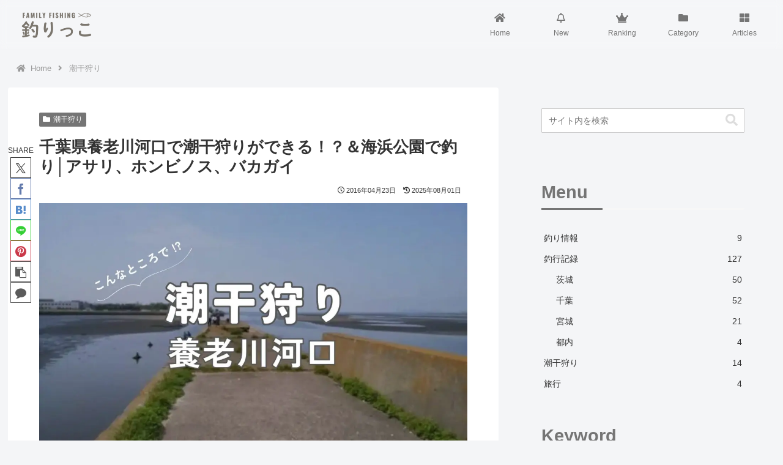

--- FILE ---
content_type: text/html; charset=UTF-8
request_url: https://fishing.turicco.com/yourougawa-shiohigari-tsuri/
body_size: 52335
content:
<!doctype html>
<html lang="ja">

<head>
<meta charset="utf-8">
<meta name="viewport" content="width=device-width, initial-scale=1.0, viewport-fit=cover">
<meta name="referrer" content="no-referrer-when-downgrade">
<meta name="format-detection" content="telephone=no">


  
    <!-- Global site tag (gtag.js) - Google Analytics -->
    <script async data-type="lazy" data-src="https://www.googletagmanager.com/gtag/js?id=G-KXZS9NV89B"></script>
    <script data-type="lazy" data-src="[data-uri]"></script>

  


  
  

  <!-- Google Search Console -->
<meta name="google-site-verification" content="kr8_c9Hx0mWzVJhIHQ95fgSM-OlTAzxu2PeItjAzRpo" />
<!-- /Google Search Console -->
<!-- preconnect dns-prefetch -->
<link rel="preconnect dns-prefetch" href="//www.googletagmanager.com">
<link rel="preconnect dns-prefetch" href="//www.google-analytics.com">
<link rel="preconnect dns-prefetch" href="//ajax.googleapis.com">
<link rel="preconnect dns-prefetch" href="//cdnjs.cloudflare.com">
<link rel="preconnect dns-prefetch" href="//pagead2.googlesyndication.com">
<link rel="preconnect dns-prefetch" href="//googleads.g.doubleclick.net">
<link rel="preconnect dns-prefetch" href="//tpc.googlesyndication.com">
<link rel="preconnect dns-prefetch" href="//ad.doubleclick.net">
<link rel="preconnect dns-prefetch" href="//www.gstatic.com">
<link rel="preconnect dns-prefetch" href="//cse.google.com">
<link rel="preconnect dns-prefetch" href="//fonts.gstatic.com">
<link rel="preconnect dns-prefetch" href="//fonts.googleapis.com">
<link rel="preconnect dns-prefetch" href="//cms.quantserve.com">
<link rel="preconnect dns-prefetch" href="//secure.gravatar.com">
<link rel="preconnect dns-prefetch" href="//cdn.syndication.twimg.com">
<link rel="preconnect dns-prefetch" href="//cdn.jsdelivr.net">
<link rel="preconnect dns-prefetch" href="//images-fe.ssl-images-amazon.com">
<link rel="preconnect dns-prefetch" href="//completion.amazon.com">
<link rel="preconnect dns-prefetch" href="//m.media-amazon.com">
<link rel="preconnect dns-prefetch" href="//i.moshimo.com">
<link rel="preconnect dns-prefetch" href="//aml.valuecommerce.com">
<link rel="preconnect dns-prefetch" href="//dalc.valuecommerce.com">
<link rel="preconnect dns-prefetch" href="//dalb.valuecommerce.com">

<!-- Preload -->
<link rel="preload" as="font" type="font/woff" href="https://fishing.turicco.com/wp-content/themes/cocoon-master/webfonts/icomoon/fonts/icomoon.woff?v=2.7.0.2" crossorigin="anonymous">
<link rel="preload" as="font" type="font/woff2" href="https://fishing.turicco.com/wp-content/themes/cocoon-master/webfonts/fontawesome5/webfonts/fa-brands-400.woff2" crossorigin="anonymous">
<link rel="preload" as="font" type="font/woff2" href="https://fishing.turicco.com/wp-content/themes/cocoon-master/webfonts/fontawesome5/webfonts/fa-regular-400.woff2" crossorigin="anonymous">
<link rel="preload" as="font" type="font/woff2" href="https://fishing.turicco.com/wp-content/themes/cocoon-master/webfonts/fontawesome5/webfonts/fa-solid-900.woff2" crossorigin="anonymous">
<title>千葉県養老川河口で潮干狩りができる！？＆海浜公園で釣り│アサリ、ホンビノス、バカガイ | 釣りっこ</title>
<meta name='robots' content='max-image-preview:large' />

<!-- OGP -->
<meta property="og:type" content="article">
<meta property="og:description" content="ぽかぽかと暖かい日が増えてくる４月後半。春といえば、潮干狩りや釣りが楽しい季節。どっちも気になるので、今回は千葉県の養老川河口で「潮干狩りと釣りの両方を楽しむ欲張りプラン」を実行してきました。この記事では、養老川河口で潮干狩りができる場所や...">
<meta property="og:title" content="千葉県養老川河口で潮干狩りができる！？＆海浜公園で釣り│アサリ、ホンビノス、バカガイ">
<meta property="og:url" content="https://fishing.turicco.com/yourougawa-shiohigari-tsuri/">
<meta property="og:image" content="https://fishing.turicco.com/wp-content/uploads/2016/04/yourou-1.jpg">
<meta property="og:site_name" content="釣りっこ">
<meta property="og:locale" content="ja_JP">
<meta property="article:published_time" content="2016-04-23T22:00:00+09:00" />
<meta property="article:modified_time" content="2025-08-01T16:17:18+09:00" />
<meta property="article:section" content="潮干狩り">
<!-- /OGP -->

<!-- Twitter Card -->
<meta name="twitter:card" content="summary_large_image">
<meta property="twitter:description" content="ぽかぽかと暖かい日が増えてくる４月後半。春といえば、潮干狩りや釣りが楽しい季節。どっちも気になるので、今回は千葉県の養老川河口で「潮干狩りと釣りの両方を楽しむ欲張りプラン」を実行してきました。この記事では、養老川河口で潮干狩りができる場所や...">
<meta property="twitter:title" content="千葉県養老川河口で潮干狩りができる！？＆海浜公園で釣り│アサリ、ホンビノス、バカガイ">
<meta property="twitter:url" content="https://fishing.turicco.com/yourougawa-shiohigari-tsuri/">
<meta name="twitter:image" content="https://fishing.turicco.com/wp-content/uploads/2016/04/yourou-1.jpg">
<meta name="twitter:domain" content="fishing.turicco.com">
<!-- /Twitter Card -->
<link rel='dns-prefetch' href='//cdnjs.cloudflare.com' />
<link rel='dns-prefetch' href='//codoc.jp' />
<link rel="alternate" type="application/rss+xml" title="釣りっこ &raquo; フィード" href="https://fishing.turicco.com/feed/" />
<link rel="alternate" type="application/rss+xml" title="釣りっこ &raquo; コメントフィード" href="https://fishing.turicco.com/comments/feed/" />
<link rel="alternate" type="application/rss+xml" title="釣りっこ &raquo; 千葉県養老川河口で潮干狩りができる！？＆海浜公園で釣り│アサリ、ホンビノス、バカガイ のコメントのフィード" href="https://fishing.turicco.com/yourougawa-shiohigari-tsuri/feed/" />
<link rel='stylesheet' id='wp-block-library-css' href='https://fishing.turicco.com/wp-includes/css/dist/block-library/style.min.css?ver=6.9&#038;fver=20251206103235' media='all' />
<style id='global-styles-inline-css'>
:root{--wp--preset--aspect-ratio--square: 1;--wp--preset--aspect-ratio--4-3: 4/3;--wp--preset--aspect-ratio--3-4: 3/4;--wp--preset--aspect-ratio--3-2: 3/2;--wp--preset--aspect-ratio--2-3: 2/3;--wp--preset--aspect-ratio--16-9: 16/9;--wp--preset--aspect-ratio--9-16: 9/16;--wp--preset--color--black: #000000;--wp--preset--color--cyan-bluish-gray: #abb8c3;--wp--preset--color--white: #ffffff;--wp--preset--color--pale-pink: #f78da7;--wp--preset--color--vivid-red: #cf2e2e;--wp--preset--color--luminous-vivid-orange: #ff6900;--wp--preset--color--luminous-vivid-amber: #fcb900;--wp--preset--color--light-green-cyan: #7bdcb5;--wp--preset--color--vivid-green-cyan: #00d084;--wp--preset--color--pale-cyan-blue: #8ed1fc;--wp--preset--color--vivid-cyan-blue: #0693e3;--wp--preset--color--vivid-purple: #9b51e0;--wp--preset--color--key-color: #19448e;--wp--preset--color--red: #e60033;--wp--preset--color--pink: #e95295;--wp--preset--color--purple: #884898;--wp--preset--color--deep: #55295b;--wp--preset--color--indigo: #1e50a2;--wp--preset--color--blue: #0095d9;--wp--preset--color--light-blue: #2ca9e1;--wp--preset--color--cyan: #00a3af;--wp--preset--color--teal: #007b43;--wp--preset--color--green: #3eb370;--wp--preset--color--light-green: #8bc34a;--wp--preset--color--lime: #c3d825;--wp--preset--color--yellow: #ffd900;--wp--preset--color--amber: #ffc107;--wp--preset--color--orange: #f39800;--wp--preset--color--deep-orange: #ea5506;--wp--preset--color--brown: #954e2a;--wp--preset--color--light-grey: #dddddd;--wp--preset--color--grey: #949495;--wp--preset--color--dark-grey: #666666;--wp--preset--color--cocoon-black: #333333;--wp--preset--color--cocoon-white: #ffffff;--wp--preset--color--watery-blue: #f3fafe;--wp--preset--color--watery-yellow: #fff7cc;--wp--preset--color--watery-red: #fdf2f2;--wp--preset--color--watery-green: #ebf8f4;--wp--preset--color--ex-a: #757575;--wp--preset--color--ex-b: #abb8c3;--wp--preset--color--ex-c: #ddbaad;--wp--preset--color--ex-d: #a5c9c1;--wp--preset--color--ex-e: #ffffff;--wp--preset--color--ex-f: #fafafa;--wp--preset--gradient--vivid-cyan-blue-to-vivid-purple: linear-gradient(135deg,rgb(6,147,227) 0%,rgb(155,81,224) 100%);--wp--preset--gradient--light-green-cyan-to-vivid-green-cyan: linear-gradient(135deg,rgb(122,220,180) 0%,rgb(0,208,130) 100%);--wp--preset--gradient--luminous-vivid-amber-to-luminous-vivid-orange: linear-gradient(135deg,rgb(252,185,0) 0%,rgb(255,105,0) 100%);--wp--preset--gradient--luminous-vivid-orange-to-vivid-red: linear-gradient(135deg,rgb(255,105,0) 0%,rgb(207,46,46) 100%);--wp--preset--gradient--very-light-gray-to-cyan-bluish-gray: linear-gradient(135deg,rgb(238,238,238) 0%,rgb(169,184,195) 100%);--wp--preset--gradient--cool-to-warm-spectrum: linear-gradient(135deg,rgb(74,234,220) 0%,rgb(151,120,209) 20%,rgb(207,42,186) 40%,rgb(238,44,130) 60%,rgb(251,105,98) 80%,rgb(254,248,76) 100%);--wp--preset--gradient--blush-light-purple: linear-gradient(135deg,rgb(255,206,236) 0%,rgb(152,150,240) 100%);--wp--preset--gradient--blush-bordeaux: linear-gradient(135deg,rgb(254,205,165) 0%,rgb(254,45,45) 50%,rgb(107,0,62) 100%);--wp--preset--gradient--luminous-dusk: linear-gradient(135deg,rgb(255,203,112) 0%,rgb(199,81,192) 50%,rgb(65,88,208) 100%);--wp--preset--gradient--pale-ocean: linear-gradient(135deg,rgb(255,245,203) 0%,rgb(182,227,212) 50%,rgb(51,167,181) 100%);--wp--preset--gradient--electric-grass: linear-gradient(135deg,rgb(202,248,128) 0%,rgb(113,206,126) 100%);--wp--preset--gradient--midnight: linear-gradient(135deg,rgb(2,3,129) 0%,rgb(40,116,252) 100%);--wp--preset--font-size--small: 13px;--wp--preset--font-size--medium: 20px;--wp--preset--font-size--large: 36px;--wp--preset--font-size--x-large: 42px;--wp--preset--spacing--20: 0.44rem;--wp--preset--spacing--30: 0.67rem;--wp--preset--spacing--40: 1rem;--wp--preset--spacing--50: 1.5rem;--wp--preset--spacing--60: 2.25rem;--wp--preset--spacing--70: 3.38rem;--wp--preset--spacing--80: 5.06rem;--wp--preset--shadow--natural: 6px 6px 9px rgba(0, 0, 0, 0.2);--wp--preset--shadow--deep: 12px 12px 50px rgba(0, 0, 0, 0.4);--wp--preset--shadow--sharp: 6px 6px 0px rgba(0, 0, 0, 0.2);--wp--preset--shadow--outlined: 6px 6px 0px -3px rgb(255, 255, 255), 6px 6px rgb(0, 0, 0);--wp--preset--shadow--crisp: 6px 6px 0px rgb(0, 0, 0);}:root { --wp--style--global--content-size: 840px;--wp--style--global--wide-size: 1200px; }:where(body) { margin: 0; }.wp-site-blocks > .alignleft { float: left; margin-right: 2em; }.wp-site-blocks > .alignright { float: right; margin-left: 2em; }.wp-site-blocks > .aligncenter { justify-content: center; margin-left: auto; margin-right: auto; }:where(.wp-site-blocks) > * { margin-block-start: 24px; margin-block-end: 0; }:where(.wp-site-blocks) > :first-child { margin-block-start: 0; }:where(.wp-site-blocks) > :last-child { margin-block-end: 0; }:root { --wp--style--block-gap: 24px; }:root :where(.is-layout-flow) > :first-child{margin-block-start: 0;}:root :where(.is-layout-flow) > :last-child{margin-block-end: 0;}:root :where(.is-layout-flow) > *{margin-block-start: 24px;margin-block-end: 0;}:root :where(.is-layout-constrained) > :first-child{margin-block-start: 0;}:root :where(.is-layout-constrained) > :last-child{margin-block-end: 0;}:root :where(.is-layout-constrained) > *{margin-block-start: 24px;margin-block-end: 0;}:root :where(.is-layout-flex){gap: 24px;}:root :where(.is-layout-grid){gap: 24px;}.is-layout-flow > .alignleft{float: left;margin-inline-start: 0;margin-inline-end: 2em;}.is-layout-flow > .alignright{float: right;margin-inline-start: 2em;margin-inline-end: 0;}.is-layout-flow > .aligncenter{margin-left: auto !important;margin-right: auto !important;}.is-layout-constrained > .alignleft{float: left;margin-inline-start: 0;margin-inline-end: 2em;}.is-layout-constrained > .alignright{float: right;margin-inline-start: 2em;margin-inline-end: 0;}.is-layout-constrained > .aligncenter{margin-left: auto !important;margin-right: auto !important;}.is-layout-constrained > :where(:not(.alignleft):not(.alignright):not(.alignfull)){max-width: var(--wp--style--global--content-size);margin-left: auto !important;margin-right: auto !important;}.is-layout-constrained > .alignwide{max-width: var(--wp--style--global--wide-size);}body .is-layout-flex{display: flex;}.is-layout-flex{flex-wrap: wrap;align-items: center;}.is-layout-flex > :is(*, div){margin: 0;}body .is-layout-grid{display: grid;}.is-layout-grid > :is(*, div){margin: 0;}body{padding-top: 0px;padding-right: 0px;padding-bottom: 0px;padding-left: 0px;}a:where(:not(.wp-element-button)){text-decoration: underline;}:root :where(.wp-element-button, .wp-block-button__link){background-color: #32373c;border-width: 0;color: #fff;font-family: inherit;font-size: inherit;font-style: inherit;font-weight: inherit;letter-spacing: inherit;line-height: inherit;padding-top: calc(0.667em + 2px);padding-right: calc(1.333em + 2px);padding-bottom: calc(0.667em + 2px);padding-left: calc(1.333em + 2px);text-decoration: none;text-transform: inherit;}.has-black-color{color: var(--wp--preset--color--black) !important;}.has-cyan-bluish-gray-color{color: var(--wp--preset--color--cyan-bluish-gray) !important;}.has-white-color{color: var(--wp--preset--color--white) !important;}.has-pale-pink-color{color: var(--wp--preset--color--pale-pink) !important;}.has-vivid-red-color{color: var(--wp--preset--color--vivid-red) !important;}.has-luminous-vivid-orange-color{color: var(--wp--preset--color--luminous-vivid-orange) !important;}.has-luminous-vivid-amber-color{color: var(--wp--preset--color--luminous-vivid-amber) !important;}.has-light-green-cyan-color{color: var(--wp--preset--color--light-green-cyan) !important;}.has-vivid-green-cyan-color{color: var(--wp--preset--color--vivid-green-cyan) !important;}.has-pale-cyan-blue-color{color: var(--wp--preset--color--pale-cyan-blue) !important;}.has-vivid-cyan-blue-color{color: var(--wp--preset--color--vivid-cyan-blue) !important;}.has-vivid-purple-color{color: var(--wp--preset--color--vivid-purple) !important;}.has-key-color-color{color: var(--wp--preset--color--key-color) !important;}.has-red-color{color: var(--wp--preset--color--red) !important;}.has-pink-color{color: var(--wp--preset--color--pink) !important;}.has-purple-color{color: var(--wp--preset--color--purple) !important;}.has-deep-color{color: var(--wp--preset--color--deep) !important;}.has-indigo-color{color: var(--wp--preset--color--indigo) !important;}.has-blue-color{color: var(--wp--preset--color--blue) !important;}.has-light-blue-color{color: var(--wp--preset--color--light-blue) !important;}.has-cyan-color{color: var(--wp--preset--color--cyan) !important;}.has-teal-color{color: var(--wp--preset--color--teal) !important;}.has-green-color{color: var(--wp--preset--color--green) !important;}.has-light-green-color{color: var(--wp--preset--color--light-green) !important;}.has-lime-color{color: var(--wp--preset--color--lime) !important;}.has-yellow-color{color: var(--wp--preset--color--yellow) !important;}.has-amber-color{color: var(--wp--preset--color--amber) !important;}.has-orange-color{color: var(--wp--preset--color--orange) !important;}.has-deep-orange-color{color: var(--wp--preset--color--deep-orange) !important;}.has-brown-color{color: var(--wp--preset--color--brown) !important;}.has-light-grey-color{color: var(--wp--preset--color--light-grey) !important;}.has-grey-color{color: var(--wp--preset--color--grey) !important;}.has-dark-grey-color{color: var(--wp--preset--color--dark-grey) !important;}.has-cocoon-black-color{color: var(--wp--preset--color--cocoon-black) !important;}.has-cocoon-white-color{color: var(--wp--preset--color--cocoon-white) !important;}.has-watery-blue-color{color: var(--wp--preset--color--watery-blue) !important;}.has-watery-yellow-color{color: var(--wp--preset--color--watery-yellow) !important;}.has-watery-red-color{color: var(--wp--preset--color--watery-red) !important;}.has-watery-green-color{color: var(--wp--preset--color--watery-green) !important;}.has-ex-a-color{color: var(--wp--preset--color--ex-a) !important;}.has-ex-b-color{color: var(--wp--preset--color--ex-b) !important;}.has-ex-c-color{color: var(--wp--preset--color--ex-c) !important;}.has-ex-d-color{color: var(--wp--preset--color--ex-d) !important;}.has-ex-e-color{color: var(--wp--preset--color--ex-e) !important;}.has-ex-f-color{color: var(--wp--preset--color--ex-f) !important;}.has-black-background-color{background-color: var(--wp--preset--color--black) !important;}.has-cyan-bluish-gray-background-color{background-color: var(--wp--preset--color--cyan-bluish-gray) !important;}.has-white-background-color{background-color: var(--wp--preset--color--white) !important;}.has-pale-pink-background-color{background-color: var(--wp--preset--color--pale-pink) !important;}.has-vivid-red-background-color{background-color: var(--wp--preset--color--vivid-red) !important;}.has-luminous-vivid-orange-background-color{background-color: var(--wp--preset--color--luminous-vivid-orange) !important;}.has-luminous-vivid-amber-background-color{background-color: var(--wp--preset--color--luminous-vivid-amber) !important;}.has-light-green-cyan-background-color{background-color: var(--wp--preset--color--light-green-cyan) !important;}.has-vivid-green-cyan-background-color{background-color: var(--wp--preset--color--vivid-green-cyan) !important;}.has-pale-cyan-blue-background-color{background-color: var(--wp--preset--color--pale-cyan-blue) !important;}.has-vivid-cyan-blue-background-color{background-color: var(--wp--preset--color--vivid-cyan-blue) !important;}.has-vivid-purple-background-color{background-color: var(--wp--preset--color--vivid-purple) !important;}.has-key-color-background-color{background-color: var(--wp--preset--color--key-color) !important;}.has-red-background-color{background-color: var(--wp--preset--color--red) !important;}.has-pink-background-color{background-color: var(--wp--preset--color--pink) !important;}.has-purple-background-color{background-color: var(--wp--preset--color--purple) !important;}.has-deep-background-color{background-color: var(--wp--preset--color--deep) !important;}.has-indigo-background-color{background-color: var(--wp--preset--color--indigo) !important;}.has-blue-background-color{background-color: var(--wp--preset--color--blue) !important;}.has-light-blue-background-color{background-color: var(--wp--preset--color--light-blue) !important;}.has-cyan-background-color{background-color: var(--wp--preset--color--cyan) !important;}.has-teal-background-color{background-color: var(--wp--preset--color--teal) !important;}.has-green-background-color{background-color: var(--wp--preset--color--green) !important;}.has-light-green-background-color{background-color: var(--wp--preset--color--light-green) !important;}.has-lime-background-color{background-color: var(--wp--preset--color--lime) !important;}.has-yellow-background-color{background-color: var(--wp--preset--color--yellow) !important;}.has-amber-background-color{background-color: var(--wp--preset--color--amber) !important;}.has-orange-background-color{background-color: var(--wp--preset--color--orange) !important;}.has-deep-orange-background-color{background-color: var(--wp--preset--color--deep-orange) !important;}.has-brown-background-color{background-color: var(--wp--preset--color--brown) !important;}.has-light-grey-background-color{background-color: var(--wp--preset--color--light-grey) !important;}.has-grey-background-color{background-color: var(--wp--preset--color--grey) !important;}.has-dark-grey-background-color{background-color: var(--wp--preset--color--dark-grey) !important;}.has-cocoon-black-background-color{background-color: var(--wp--preset--color--cocoon-black) !important;}.has-cocoon-white-background-color{background-color: var(--wp--preset--color--cocoon-white) !important;}.has-watery-blue-background-color{background-color: var(--wp--preset--color--watery-blue) !important;}.has-watery-yellow-background-color{background-color: var(--wp--preset--color--watery-yellow) !important;}.has-watery-red-background-color{background-color: var(--wp--preset--color--watery-red) !important;}.has-watery-green-background-color{background-color: var(--wp--preset--color--watery-green) !important;}.has-ex-a-background-color{background-color: var(--wp--preset--color--ex-a) !important;}.has-ex-b-background-color{background-color: var(--wp--preset--color--ex-b) !important;}.has-ex-c-background-color{background-color: var(--wp--preset--color--ex-c) !important;}.has-ex-d-background-color{background-color: var(--wp--preset--color--ex-d) !important;}.has-ex-e-background-color{background-color: var(--wp--preset--color--ex-e) !important;}.has-ex-f-background-color{background-color: var(--wp--preset--color--ex-f) !important;}.has-black-border-color{border-color: var(--wp--preset--color--black) !important;}.has-cyan-bluish-gray-border-color{border-color: var(--wp--preset--color--cyan-bluish-gray) !important;}.has-white-border-color{border-color: var(--wp--preset--color--white) !important;}.has-pale-pink-border-color{border-color: var(--wp--preset--color--pale-pink) !important;}.has-vivid-red-border-color{border-color: var(--wp--preset--color--vivid-red) !important;}.has-luminous-vivid-orange-border-color{border-color: var(--wp--preset--color--luminous-vivid-orange) !important;}.has-luminous-vivid-amber-border-color{border-color: var(--wp--preset--color--luminous-vivid-amber) !important;}.has-light-green-cyan-border-color{border-color: var(--wp--preset--color--light-green-cyan) !important;}.has-vivid-green-cyan-border-color{border-color: var(--wp--preset--color--vivid-green-cyan) !important;}.has-pale-cyan-blue-border-color{border-color: var(--wp--preset--color--pale-cyan-blue) !important;}.has-vivid-cyan-blue-border-color{border-color: var(--wp--preset--color--vivid-cyan-blue) !important;}.has-vivid-purple-border-color{border-color: var(--wp--preset--color--vivid-purple) !important;}.has-key-color-border-color{border-color: var(--wp--preset--color--key-color) !important;}.has-red-border-color{border-color: var(--wp--preset--color--red) !important;}.has-pink-border-color{border-color: var(--wp--preset--color--pink) !important;}.has-purple-border-color{border-color: var(--wp--preset--color--purple) !important;}.has-deep-border-color{border-color: var(--wp--preset--color--deep) !important;}.has-indigo-border-color{border-color: var(--wp--preset--color--indigo) !important;}.has-blue-border-color{border-color: var(--wp--preset--color--blue) !important;}.has-light-blue-border-color{border-color: var(--wp--preset--color--light-blue) !important;}.has-cyan-border-color{border-color: var(--wp--preset--color--cyan) !important;}.has-teal-border-color{border-color: var(--wp--preset--color--teal) !important;}.has-green-border-color{border-color: var(--wp--preset--color--green) !important;}.has-light-green-border-color{border-color: var(--wp--preset--color--light-green) !important;}.has-lime-border-color{border-color: var(--wp--preset--color--lime) !important;}.has-yellow-border-color{border-color: var(--wp--preset--color--yellow) !important;}.has-amber-border-color{border-color: var(--wp--preset--color--amber) !important;}.has-orange-border-color{border-color: var(--wp--preset--color--orange) !important;}.has-deep-orange-border-color{border-color: var(--wp--preset--color--deep-orange) !important;}.has-brown-border-color{border-color: var(--wp--preset--color--brown) !important;}.has-light-grey-border-color{border-color: var(--wp--preset--color--light-grey) !important;}.has-grey-border-color{border-color: var(--wp--preset--color--grey) !important;}.has-dark-grey-border-color{border-color: var(--wp--preset--color--dark-grey) !important;}.has-cocoon-black-border-color{border-color: var(--wp--preset--color--cocoon-black) !important;}.has-cocoon-white-border-color{border-color: var(--wp--preset--color--cocoon-white) !important;}.has-watery-blue-border-color{border-color: var(--wp--preset--color--watery-blue) !important;}.has-watery-yellow-border-color{border-color: var(--wp--preset--color--watery-yellow) !important;}.has-watery-red-border-color{border-color: var(--wp--preset--color--watery-red) !important;}.has-watery-green-border-color{border-color: var(--wp--preset--color--watery-green) !important;}.has-ex-a-border-color{border-color: var(--wp--preset--color--ex-a) !important;}.has-ex-b-border-color{border-color: var(--wp--preset--color--ex-b) !important;}.has-ex-c-border-color{border-color: var(--wp--preset--color--ex-c) !important;}.has-ex-d-border-color{border-color: var(--wp--preset--color--ex-d) !important;}.has-ex-e-border-color{border-color: var(--wp--preset--color--ex-e) !important;}.has-ex-f-border-color{border-color: var(--wp--preset--color--ex-f) !important;}.has-vivid-cyan-blue-to-vivid-purple-gradient-background{background: var(--wp--preset--gradient--vivid-cyan-blue-to-vivid-purple) !important;}.has-light-green-cyan-to-vivid-green-cyan-gradient-background{background: var(--wp--preset--gradient--light-green-cyan-to-vivid-green-cyan) !important;}.has-luminous-vivid-amber-to-luminous-vivid-orange-gradient-background{background: var(--wp--preset--gradient--luminous-vivid-amber-to-luminous-vivid-orange) !important;}.has-luminous-vivid-orange-to-vivid-red-gradient-background{background: var(--wp--preset--gradient--luminous-vivid-orange-to-vivid-red) !important;}.has-very-light-gray-to-cyan-bluish-gray-gradient-background{background: var(--wp--preset--gradient--very-light-gray-to-cyan-bluish-gray) !important;}.has-cool-to-warm-spectrum-gradient-background{background: var(--wp--preset--gradient--cool-to-warm-spectrum) !important;}.has-blush-light-purple-gradient-background{background: var(--wp--preset--gradient--blush-light-purple) !important;}.has-blush-bordeaux-gradient-background{background: var(--wp--preset--gradient--blush-bordeaux) !important;}.has-luminous-dusk-gradient-background{background: var(--wp--preset--gradient--luminous-dusk) !important;}.has-pale-ocean-gradient-background{background: var(--wp--preset--gradient--pale-ocean) !important;}.has-electric-grass-gradient-background{background: var(--wp--preset--gradient--electric-grass) !important;}.has-midnight-gradient-background{background: var(--wp--preset--gradient--midnight) !important;}.has-small-font-size{font-size: var(--wp--preset--font-size--small) !important;}.has-medium-font-size{font-size: var(--wp--preset--font-size--medium) !important;}.has-large-font-size{font-size: var(--wp--preset--font-size--large) !important;}.has-x-large-font-size{font-size: var(--wp--preset--font-size--x-large) !important;}
:root :where(.wp-block-pullquote){font-size: 1.5em;line-height: 1.6;}
/*# sourceURL=global-styles-inline-css */
</style>
<link rel='stylesheet' id='flexible-table-block-css' href='https://fishing.turicco.com/wp-content/plugins/flexible-table-block/build/style-index.css?ver=1762989656&#038;fver=20251112112056' media='all' />
<style id='flexible-table-block-inline-css'>
.wp-block-flexible-table-block-table.wp-block-flexible-table-block-table>table{width:100%;max-width:100%;border-collapse:collapse;}.wp-block-flexible-table-block-table.wp-block-flexible-table-block-table.is-style-stripes tbody tr:nth-child(odd) th{background-color:#f0f0f1;}.wp-block-flexible-table-block-table.wp-block-flexible-table-block-table.is-style-stripes tbody tr:nth-child(odd) td{background-color:#f0f0f1;}.wp-block-flexible-table-block-table.wp-block-flexible-table-block-table.is-style-stripes tbody tr:nth-child(even) th{background-color:#ffffff;}.wp-block-flexible-table-block-table.wp-block-flexible-table-block-table.is-style-stripes tbody tr:nth-child(even) td{background-color:#ffffff;}.wp-block-flexible-table-block-table.wp-block-flexible-table-block-table>table tr th,.wp-block-flexible-table-block-table.wp-block-flexible-table-block-table>table tr td{padding:0.5em;border-width:1px;border-style:solid;border-color:#000000;text-align:left;vertical-align:middle;}.wp-block-flexible-table-block-table.wp-block-flexible-table-block-table>table tr th{background-color:#f0f0f1;}.wp-block-flexible-table-block-table.wp-block-flexible-table-block-table>table tr td{background-color:#ffffff;}@media screen and (min-width:769px){.wp-block-flexible-table-block-table.is-scroll-on-pc{overflow-x:scroll;}.wp-block-flexible-table-block-table.is-scroll-on-pc table{max-width:none;align-self:self-start;}}@media screen and (max-width:768px){.wp-block-flexible-table-block-table.is-scroll-on-mobile{overflow-x:scroll;}.wp-block-flexible-table-block-table.is-scroll-on-mobile table{max-width:none;align-self:self-start;}.wp-block-flexible-table-block-table table.is-stacked-on-mobile th,.wp-block-flexible-table-block-table table.is-stacked-on-mobile td{width:100%!important;display:block;}}
/*# sourceURL=flexible-table-block-inline-css */
</style>
<link rel='stylesheet' id='cocoon-style-css' href='https://fishing.turicco.com/wp-content/themes/cocoon-master/style.css?ver=6.9&#038;fver=20260131043207' media='all' />
<link rel='stylesheet' id='cocoon-keyframes-css' href='https://fishing.turicco.com/wp-content/themes/cocoon-master/keyframes.css?ver=6.9&#038;fver=20260131043206' media='all' />
<link rel='stylesheet' id='font-awesome-style-css' href='https://fishing.turicco.com/wp-content/themes/cocoon-master/webfonts/fontawesome5/css/all.min.css?ver=6.9&#038;fver=20260131043207' media='all' />
<link rel='stylesheet' id='font-awesome5-update-style-css' href='https://fishing.turicco.com/wp-content/themes/cocoon-master/css/fontawesome5.css?ver=6.9&#038;fver=20260131043206' media='all' />
<link rel='stylesheet' id='icomoon-style-css' href='https://fishing.turicco.com/wp-content/themes/cocoon-master/webfonts/icomoon/style.css?v=2.7.0.2&#038;ver=6.9&#038;fver=20260131043207' media='all' />
<style id='icomoon-style-inline-css'>

  @font-face {
    font-family: 'icomoon';
    src: url(https://fishing.turicco.com/wp-content/themes/cocoon-master/webfonts/icomoon/fonts/icomoon.woff?v=2.7.0.2) format('woff');
    font-weight: normal;
    font-style: normal;
    font-display: swap;
  }
/*# sourceURL=icomoon-style-inline-css */
</style>
<link rel='stylesheet' id='cocoon-skin-style-css' href='https://fishing.turicco.com/wp-content/themes/cocoon-child-master/skins/myskin-1/style.css?ver=6.9&#038;fver=20260127094715' media='all' />
<style id='cocoon-skin-style-inline-css'>
body.public-page{--cocoon-text-color:#333333;color:var(--cocoon-text-color)}#navi .navi-in>ul>li{width:100px}.appeal{background-image:url(https://fishing.turicco.com/wp-content/uploads/2023/01/png_20230103_090712_0000.jpg)}.appeal-in{min-height:700px}.main{width:802px}.main{padding-left:50px;padding-right:50px}.sidebar{width:432px}.sidebar{padding-left:20px;padding-right:20px}.wrap{width:1254px}@media screen and (max-width:1253px){.wrap{width:auto}.main,.sidebar,.sidebar-left .main,.sidebar-left .sidebar{margin:0 .5%}.main{width:67.4%}.sidebar{padding:1.5%;width:30%}.entry-card-thumb{width:38%}.entry-card-content{margin-left:40%}}body::after{content:url(https://fishing.turicco.com/wp-content/themes/cocoon-master/lib/analytics/access.php?post_id=5108&post_type=post&t=1769903467)!important;visibility:hidden;position:absolute;bottom:0;right:0;width:1px;height:1px;overflow:hidden;display:inline!important}#footer{background:#abb8c3}#footer,#footer a:not(.sns-button),.footer-title{color:#fff}.entry-content>*,.demo .entry-content p{line-height:1.8}.entry-content>*,.mce-content-body>*,.article p,.demo .entry-content p,.article dl,.article ul,.article ol,.article blockquote,.article pre,.article table,.article .toc,.body .article,.body .column-wrap,.body .new-entry-cards,.body .popular-entry-cards,.body .navi-entry-cards,.body .box-menus,.body .ranking-item,.body .rss-entry-cards,.body .widget,.body .author-box,.body .blogcard-wrap,.body .login-user-only,.body .information-box,.body .question-box,.body .alert-box,.body .information,.body .question,.body .alert,.body .memo-box,.body .comment-box,.body .common-icon-box,.body .blank-box,.body .button-block,.body .micro-bottom,.body .caption-box,.body .tab-caption-box,.body .label-box,.body .toggle-wrap,.body .wp-block-image,.body .booklink-box,.body .kaerebalink-box,.body .tomarebalink-box,.body .product-item-box,.body .speech-wrap,.body .wp-block-categories,.body .wp-block-archives,.body .wp-block-archives-dropdown,.body .wp-block-calendar,.body .ad-area,.body .wp-block-gallery,.body .wp-block-audio,.body .wp-block-cover,.body .wp-block-file,.body .wp-block-media-text,.body .wp-block-video,.body .wp-block-buttons,.body .wp-block-columns,.body .wp-block-separator,.body .components-placeholder,.body .wp-block-search,.body .wp-block-social-links,.body .timeline-box,.body .blogcard-type,.body .btn-wrap,.body .btn-wrap a,.body .block-box,.body .wp-block-embed,.body .wp-block-group,.body .wp-block-table,.body .scrollable-table,.body .wp-block-separator,.body .wp-block,.body .video-container,.comment-area,.related-entries,.pager-post-navi,.comment-respond{margin-bottom:2em}#wpcontent #wpbody .is-root-container>*{margin-bottom:2em}.article h2,.article h3,.article h4,.article h5,.article h6{margin-bottom:1.8em}@media screen and (max-width:480px){.body,.menu-content{font-size:15px}}@media screen and (max-width:781px){.wp-block-column{margin-bottom:2em}}@media screen and (max-width:834px){.container .column-wrap{gap:2em}}.article .micro-top{margin-bottom:.4em}.article .micro-bottom{margin-top:-1.8em}.article .micro-balloon{margin-bottom:1em}.article .micro-bottom.micro-balloon{margin-top:-1.4em}.blank-box.bb-key-color{border-color:#19448e}.iic-key-color li::before{color:#19448e}.blank-box.bb-tab.bb-key-color::before{background-color:#19448e}.tb-key-color .toggle-button{border:1px solid #19448e;background:#19448e;color:#fff}.tb-key-color .toggle-button::before{color:#ccc}.tb-key-color .toggle-checkbox:checked~.toggle-content{border-color:#19448e}.cb-key-color.caption-box{border-color:#19448e}.cb-key-color .caption-box-label{background-color:#19448e;color:#fff}.tcb-key-color .tab-caption-box-label{background-color:#19448e;color:#fff}.tcb-key-color .tab-caption-box-content{border-color:#19448e}.lb-key-color .label-box-content{border-color:#19448e}.mc-key-color{background-color:#19448e;color:#fff;border:none}.mc-key-color.micro-bottom::after{border-bottom-color:#19448e;border-top-color:transparent}.mc-key-color::before{border-top-color:transparent;border-bottom-color:transparent}.mc-key-color::after{border-top-color:#19448e}.btn-key-color,.btn-wrap.btn-wrap-key-color>a{background-color:#19448e}.has-text-color.has-key-color-color{color:#19448e}.has-background.has-key-color-background-color{background-color:#19448e}.body.article,body#tinymce.wp-editor{background-color:#fff}.body.article,.editor-post-title__block .editor-post-title__input,body#tinymce.wp-editor{color:#333}html .body .has-key-color-background-color{background-color:#19448e}html .body .has-key-color-color{color:#19448e}html .body .has-key-color-border-color{border-color:#19448e}html .body .btn-wrap.has-key-color-background-color>a{background-color:#19448e}html .body .btn-wrap.has-key-color-color>a{color:#19448e}html .body .btn-wrap.has-key-color-border-color>a{border-color:#19448e}html .body .bb-tab.has-key-color-border-color .bb-label{background-color:#19448e}html .body .toggle-wrap.has-key-color-border-color:not(.not-nested-style) .toggle-button{background-color:#19448e}html .body .toggle-wrap.has-key-color-border-color:not(.not-nested-style) .toggle-button,html .body .toggle-wrap.has-key-color-border-color:not(.not-nested-style) .toggle-content{border-color:#19448e}html .body .toggle-wrap.has-key-color-background-color:not(.not-nested-style) .toggle-content{background-color:#19448e}html .body .toggle-wrap.has-key-color-color:not(.not-nested-style) .toggle-content{color:#19448e}html .body .iconlist-box.has-key-color-icon-color li::before{color:#19448e}.micro-text.has-key-color-color{color:#19448e}html .body .micro-balloon.has-key-color-color{color:#19448e}html .body .micro-balloon.has-key-color-background-color{background-color:#19448e;border-color:transparent}html .body .micro-balloon.has-key-color-background-color.micro-bottom::after{border-bottom-color:#19448e;border-top-color:transparent}html .body .micro-balloon.has-key-color-background-color::before{border-top-color:transparent;border-bottom-color:transparent}html .body .micro-balloon.has-key-color-background-color::after{border-top-color:#19448e}html .body .micro-balloon.has-border-color.has-key-color-border-color{border-color:#19448e}html .body .micro-balloon.micro-top.has-key-color-border-color::before{border-top-color:#19448e}html .body .micro-balloon.micro-bottom.has-key-color-border-color::before{border-bottom-color:#19448e}html .body .caption-box.has-key-color-border-color:not(.not-nested-style) .box-label{background-color:#19448e}html .body .tab-caption-box.has-key-color-border-color:not(.not-nested-style) .box-label{background-color:#19448e}html .body .tab-caption-box.has-key-color-border-color:not(.not-nested-style) .box-content{border-color:#19448e}html .body .tab-caption-box.has-key-color-background-color:not(.not-nested-style) .box-content{background-color:#19448e}html .body .tab-caption-box.has-key-color-color:not(.not-nested-style) .box-content{color:#19448e}html .body .label-box.has-key-color-border-color:not(.not-nested-style) .box-content{border-color:#19448e}html .body .label-box.has-key-color-background-color:not(.not-nested-style) .box-content{background-color:#19448e}html .body .label-box.has-key-color-color:not(.not-nested-style) .box-content{color:#19448e}html .body .speech-wrap:not(.not-nested-style) .speech-balloon.has-key-color-background-color{background-color:#19448e}html .body .speech-wrap:not(.not-nested-style) .speech-balloon.has-text-color.has-key-color-color{color:#19448e}html .body .speech-wrap:not(.not-nested-style) .speech-balloon.has-key-color-border-color{border-color:#19448e}html .body .speech-wrap.sbp-l:not(.not-nested-style) .speech-balloon.has-key-color-border-color::before{border-right-color:#19448e}html .body .speech-wrap.sbp-r:not(.not-nested-style) .speech-balloon.has-key-color-border-color::before{border-left-color:#19448e}html .body .speech-wrap.sbp-l:not(.not-nested-style) .speech-balloon.has-key-color-background-color::after{border-right-color:#19448e}html .body .speech-wrap.sbp-r:not(.not-nested-style) .speech-balloon.has-key-color-background-color::after{border-left-color:#19448e}html .body .speech-wrap.sbs-line.sbp-r:not(.not-nested-style) .speech-balloon.has-key-color-background-color{background-color:#19448e}html .body .speech-wrap.sbs-line.sbp-r:not(.not-nested-style) .speech-balloon.has-key-color-border-color{border-color:#19448e}html .body .speech-wrap.sbs-think:not(.not-nested-style) .speech-balloon.has-key-color-border-color::before,html .body .speech-wrap.sbs-think:not(.not-nested-style) .speech-balloon.has-key-color-border-color::after{border-color:#19448e}html .body .speech-wrap.sbs-think:not(.not-nested-style) .speech-balloon.has-key-color-background-color::before,html .body .speech-wrap.sbs-think:not(.not-nested-style) .speech-balloon.has-key-color-background-color::after{background-color:#19448e}html .body .speech-wrap.sbs-think:not(.not-nested-style) .speech-balloon.has-key-color-border-color::before{border-color:#19448e}html .body .timeline-box.has-key-color-point-color:not(.not-nested-style) .timeline-item::before{background-color:#19448e}.has-key-color-border-color.is-style-accordion:not(.not-nested-style) .faq-question{background-color:#19448e}html .body .has-key-color-question-color:not(.not-nested-style) .faq-question-label{color:#19448e}html .body .has-key-color-question-color.has-border-color:not(.not-nested-style) .faq-question-label{color:#19448e}html .body .has-key-color-answer-color:not(.not-nested-style) .faq-answer-label{color:#19448e}html .body .is-style-square.has-key-color-question-color:not(.not-nested-style) .faq-question-label{color:#fff;background-color:#19448e}html .body .is-style-square.has-key-color-answer-color:not(.not-nested-style) .faq-answer-label{color:#fff;background-color:#19448e}html .body .has-red-background-color{background-color:#e60033}html .body .has-red-color{color:#e60033}html .body .has-red-border-color{border-color:#e60033}html .body .btn-wrap.has-red-background-color>a{background-color:#e60033}html .body .btn-wrap.has-red-color>a{color:#e60033}html .body .btn-wrap.has-red-border-color>a{border-color:#e60033}html .body .bb-tab.has-red-border-color .bb-label{background-color:#e60033}html .body .toggle-wrap.has-red-border-color:not(.not-nested-style) .toggle-button{background-color:#e60033}html .body .toggle-wrap.has-red-border-color:not(.not-nested-style) .toggle-button,html .body .toggle-wrap.has-red-border-color:not(.not-nested-style) .toggle-content{border-color:#e60033}html .body .toggle-wrap.has-red-background-color:not(.not-nested-style) .toggle-content{background-color:#e60033}html .body .toggle-wrap.has-red-color:not(.not-nested-style) .toggle-content{color:#e60033}html .body .iconlist-box.has-red-icon-color li::before{color:#e60033}.micro-text.has-red-color{color:#e60033}html .body .micro-balloon.has-red-color{color:#e60033}html .body .micro-balloon.has-red-background-color{background-color:#e60033;border-color:transparent}html .body .micro-balloon.has-red-background-color.micro-bottom::after{border-bottom-color:#e60033;border-top-color:transparent}html .body .micro-balloon.has-red-background-color::before{border-top-color:transparent;border-bottom-color:transparent}html .body .micro-balloon.has-red-background-color::after{border-top-color:#e60033}html .body .micro-balloon.has-border-color.has-red-border-color{border-color:#e60033}html .body .micro-balloon.micro-top.has-red-border-color::before{border-top-color:#e60033}html .body .micro-balloon.micro-bottom.has-red-border-color::before{border-bottom-color:#e60033}html .body .caption-box.has-red-border-color:not(.not-nested-style) .box-label{background-color:#e60033}html .body .tab-caption-box.has-red-border-color:not(.not-nested-style) .box-label{background-color:#e60033}html .body .tab-caption-box.has-red-border-color:not(.not-nested-style) .box-content{border-color:#e60033}html .body .tab-caption-box.has-red-background-color:not(.not-nested-style) .box-content{background-color:#e60033}html .body .tab-caption-box.has-red-color:not(.not-nested-style) .box-content{color:#e60033}html .body .label-box.has-red-border-color:not(.not-nested-style) .box-content{border-color:#e60033}html .body .label-box.has-red-background-color:not(.not-nested-style) .box-content{background-color:#e60033}html .body .label-box.has-red-color:not(.not-nested-style) .box-content{color:#e60033}html .body .speech-wrap:not(.not-nested-style) .speech-balloon.has-red-background-color{background-color:#e60033}html .body .speech-wrap:not(.not-nested-style) .speech-balloon.has-text-color.has-red-color{color:#e60033}html .body .speech-wrap:not(.not-nested-style) .speech-balloon.has-red-border-color{border-color:#e60033}html .body .speech-wrap.sbp-l:not(.not-nested-style) .speech-balloon.has-red-border-color::before{border-right-color:#e60033}html .body .speech-wrap.sbp-r:not(.not-nested-style) .speech-balloon.has-red-border-color::before{border-left-color:#e60033}html .body .speech-wrap.sbp-l:not(.not-nested-style) .speech-balloon.has-red-background-color::after{border-right-color:#e60033}html .body .speech-wrap.sbp-r:not(.not-nested-style) .speech-balloon.has-red-background-color::after{border-left-color:#e60033}html .body .speech-wrap.sbs-line.sbp-r:not(.not-nested-style) .speech-balloon.has-red-background-color{background-color:#e60033}html .body .speech-wrap.sbs-line.sbp-r:not(.not-nested-style) .speech-balloon.has-red-border-color{border-color:#e60033}html .body .speech-wrap.sbs-think:not(.not-nested-style) .speech-balloon.has-red-border-color::before,html .body .speech-wrap.sbs-think:not(.not-nested-style) .speech-balloon.has-red-border-color::after{border-color:#e60033}html .body .speech-wrap.sbs-think:not(.not-nested-style) .speech-balloon.has-red-background-color::before,html .body .speech-wrap.sbs-think:not(.not-nested-style) .speech-balloon.has-red-background-color::after{background-color:#e60033}html .body .speech-wrap.sbs-think:not(.not-nested-style) .speech-balloon.has-red-border-color::before{border-color:#e60033}html .body .timeline-box.has-red-point-color:not(.not-nested-style) .timeline-item::before{background-color:#e60033}.has-red-border-color.is-style-accordion:not(.not-nested-style) .faq-question{background-color:#e60033}html .body .has-red-question-color:not(.not-nested-style) .faq-question-label{color:#e60033}html .body .has-red-question-color.has-border-color:not(.not-nested-style) .faq-question-label{color:#e60033}html .body .has-red-answer-color:not(.not-nested-style) .faq-answer-label{color:#e60033}html .body .is-style-square.has-red-question-color:not(.not-nested-style) .faq-question-label{color:#fff;background-color:#e60033}html .body .is-style-square.has-red-answer-color:not(.not-nested-style) .faq-answer-label{color:#fff;background-color:#e60033}html .body .has-pink-background-color{background-color:#e95295}html .body .has-pink-color{color:#e95295}html .body .has-pink-border-color{border-color:#e95295}html .body .btn-wrap.has-pink-background-color>a{background-color:#e95295}html .body .btn-wrap.has-pink-color>a{color:#e95295}html .body .btn-wrap.has-pink-border-color>a{border-color:#e95295}html .body .bb-tab.has-pink-border-color .bb-label{background-color:#e95295}html .body .toggle-wrap.has-pink-border-color:not(.not-nested-style) .toggle-button{background-color:#e95295}html .body .toggle-wrap.has-pink-border-color:not(.not-nested-style) .toggle-button,html .body .toggle-wrap.has-pink-border-color:not(.not-nested-style) .toggle-content{border-color:#e95295}html .body .toggle-wrap.has-pink-background-color:not(.not-nested-style) .toggle-content{background-color:#e95295}html .body .toggle-wrap.has-pink-color:not(.not-nested-style) .toggle-content{color:#e95295}html .body .iconlist-box.has-pink-icon-color li::before{color:#e95295}.micro-text.has-pink-color{color:#e95295}html .body .micro-balloon.has-pink-color{color:#e95295}html .body .micro-balloon.has-pink-background-color{background-color:#e95295;border-color:transparent}html .body .micro-balloon.has-pink-background-color.micro-bottom::after{border-bottom-color:#e95295;border-top-color:transparent}html .body .micro-balloon.has-pink-background-color::before{border-top-color:transparent;border-bottom-color:transparent}html .body .micro-balloon.has-pink-background-color::after{border-top-color:#e95295}html .body .micro-balloon.has-border-color.has-pink-border-color{border-color:#e95295}html .body .micro-balloon.micro-top.has-pink-border-color::before{border-top-color:#e95295}html .body .micro-balloon.micro-bottom.has-pink-border-color::before{border-bottom-color:#e95295}html .body .caption-box.has-pink-border-color:not(.not-nested-style) .box-label{background-color:#e95295}html .body .tab-caption-box.has-pink-border-color:not(.not-nested-style) .box-label{background-color:#e95295}html .body .tab-caption-box.has-pink-border-color:not(.not-nested-style) .box-content{border-color:#e95295}html .body .tab-caption-box.has-pink-background-color:not(.not-nested-style) .box-content{background-color:#e95295}html .body .tab-caption-box.has-pink-color:not(.not-nested-style) .box-content{color:#e95295}html .body .label-box.has-pink-border-color:not(.not-nested-style) .box-content{border-color:#e95295}html .body .label-box.has-pink-background-color:not(.not-nested-style) .box-content{background-color:#e95295}html .body .label-box.has-pink-color:not(.not-nested-style) .box-content{color:#e95295}html .body .speech-wrap:not(.not-nested-style) .speech-balloon.has-pink-background-color{background-color:#e95295}html .body .speech-wrap:not(.not-nested-style) .speech-balloon.has-text-color.has-pink-color{color:#e95295}html .body .speech-wrap:not(.not-nested-style) .speech-balloon.has-pink-border-color{border-color:#e95295}html .body .speech-wrap.sbp-l:not(.not-nested-style) .speech-balloon.has-pink-border-color::before{border-right-color:#e95295}html .body .speech-wrap.sbp-r:not(.not-nested-style) .speech-balloon.has-pink-border-color::before{border-left-color:#e95295}html .body .speech-wrap.sbp-l:not(.not-nested-style) .speech-balloon.has-pink-background-color::after{border-right-color:#e95295}html .body .speech-wrap.sbp-r:not(.not-nested-style) .speech-balloon.has-pink-background-color::after{border-left-color:#e95295}html .body .speech-wrap.sbs-line.sbp-r:not(.not-nested-style) .speech-balloon.has-pink-background-color{background-color:#e95295}html .body .speech-wrap.sbs-line.sbp-r:not(.not-nested-style) .speech-balloon.has-pink-border-color{border-color:#e95295}html .body .speech-wrap.sbs-think:not(.not-nested-style) .speech-balloon.has-pink-border-color::before,html .body .speech-wrap.sbs-think:not(.not-nested-style) .speech-balloon.has-pink-border-color::after{border-color:#e95295}html .body .speech-wrap.sbs-think:not(.not-nested-style) .speech-balloon.has-pink-background-color::before,html .body .speech-wrap.sbs-think:not(.not-nested-style) .speech-balloon.has-pink-background-color::after{background-color:#e95295}html .body .speech-wrap.sbs-think:not(.not-nested-style) .speech-balloon.has-pink-border-color::before{border-color:#e95295}html .body .timeline-box.has-pink-point-color:not(.not-nested-style) .timeline-item::before{background-color:#e95295}.has-pink-border-color.is-style-accordion:not(.not-nested-style) .faq-question{background-color:#e95295}html .body .has-pink-question-color:not(.not-nested-style) .faq-question-label{color:#e95295}html .body .has-pink-question-color.has-border-color:not(.not-nested-style) .faq-question-label{color:#e95295}html .body .has-pink-answer-color:not(.not-nested-style) .faq-answer-label{color:#e95295}html .body .is-style-square.has-pink-question-color:not(.not-nested-style) .faq-question-label{color:#fff;background-color:#e95295}html .body .is-style-square.has-pink-answer-color:not(.not-nested-style) .faq-answer-label{color:#fff;background-color:#e95295}html .body .has-purple-background-color{background-color:#884898}html .body .has-purple-color{color:#884898}html .body .has-purple-border-color{border-color:#884898}html .body .btn-wrap.has-purple-background-color>a{background-color:#884898}html .body .btn-wrap.has-purple-color>a{color:#884898}html .body .btn-wrap.has-purple-border-color>a{border-color:#884898}html .body .bb-tab.has-purple-border-color .bb-label{background-color:#884898}html .body .toggle-wrap.has-purple-border-color:not(.not-nested-style) .toggle-button{background-color:#884898}html .body .toggle-wrap.has-purple-border-color:not(.not-nested-style) .toggle-button,html .body .toggle-wrap.has-purple-border-color:not(.not-nested-style) .toggle-content{border-color:#884898}html .body .toggle-wrap.has-purple-background-color:not(.not-nested-style) .toggle-content{background-color:#884898}html .body .toggle-wrap.has-purple-color:not(.not-nested-style) .toggle-content{color:#884898}html .body .iconlist-box.has-purple-icon-color li::before{color:#884898}.micro-text.has-purple-color{color:#884898}html .body .micro-balloon.has-purple-color{color:#884898}html .body .micro-balloon.has-purple-background-color{background-color:#884898;border-color:transparent}html .body .micro-balloon.has-purple-background-color.micro-bottom::after{border-bottom-color:#884898;border-top-color:transparent}html .body .micro-balloon.has-purple-background-color::before{border-top-color:transparent;border-bottom-color:transparent}html .body .micro-balloon.has-purple-background-color::after{border-top-color:#884898}html .body .micro-balloon.has-border-color.has-purple-border-color{border-color:#884898}html .body .micro-balloon.micro-top.has-purple-border-color::before{border-top-color:#884898}html .body .micro-balloon.micro-bottom.has-purple-border-color::before{border-bottom-color:#884898}html .body .caption-box.has-purple-border-color:not(.not-nested-style) .box-label{background-color:#884898}html .body .tab-caption-box.has-purple-border-color:not(.not-nested-style) .box-label{background-color:#884898}html .body .tab-caption-box.has-purple-border-color:not(.not-nested-style) .box-content{border-color:#884898}html .body .tab-caption-box.has-purple-background-color:not(.not-nested-style) .box-content{background-color:#884898}html .body .tab-caption-box.has-purple-color:not(.not-nested-style) .box-content{color:#884898}html .body .label-box.has-purple-border-color:not(.not-nested-style) .box-content{border-color:#884898}html .body .label-box.has-purple-background-color:not(.not-nested-style) .box-content{background-color:#884898}html .body .label-box.has-purple-color:not(.not-nested-style) .box-content{color:#884898}html .body .speech-wrap:not(.not-nested-style) .speech-balloon.has-purple-background-color{background-color:#884898}html .body .speech-wrap:not(.not-nested-style) .speech-balloon.has-text-color.has-purple-color{color:#884898}html .body .speech-wrap:not(.not-nested-style) .speech-balloon.has-purple-border-color{border-color:#884898}html .body .speech-wrap.sbp-l:not(.not-nested-style) .speech-balloon.has-purple-border-color::before{border-right-color:#884898}html .body .speech-wrap.sbp-r:not(.not-nested-style) .speech-balloon.has-purple-border-color::before{border-left-color:#884898}html .body .speech-wrap.sbp-l:not(.not-nested-style) .speech-balloon.has-purple-background-color::after{border-right-color:#884898}html .body .speech-wrap.sbp-r:not(.not-nested-style) .speech-balloon.has-purple-background-color::after{border-left-color:#884898}html .body .speech-wrap.sbs-line.sbp-r:not(.not-nested-style) .speech-balloon.has-purple-background-color{background-color:#884898}html .body .speech-wrap.sbs-line.sbp-r:not(.not-nested-style) .speech-balloon.has-purple-border-color{border-color:#884898}html .body .speech-wrap.sbs-think:not(.not-nested-style) .speech-balloon.has-purple-border-color::before,html .body .speech-wrap.sbs-think:not(.not-nested-style) .speech-balloon.has-purple-border-color::after{border-color:#884898}html .body .speech-wrap.sbs-think:not(.not-nested-style) .speech-balloon.has-purple-background-color::before,html .body .speech-wrap.sbs-think:not(.not-nested-style) .speech-balloon.has-purple-background-color::after{background-color:#884898}html .body .speech-wrap.sbs-think:not(.not-nested-style) .speech-balloon.has-purple-border-color::before{border-color:#884898}html .body .timeline-box.has-purple-point-color:not(.not-nested-style) .timeline-item::before{background-color:#884898}.has-purple-border-color.is-style-accordion:not(.not-nested-style) .faq-question{background-color:#884898}html .body .has-purple-question-color:not(.not-nested-style) .faq-question-label{color:#884898}html .body .has-purple-question-color.has-border-color:not(.not-nested-style) .faq-question-label{color:#884898}html .body .has-purple-answer-color:not(.not-nested-style) .faq-answer-label{color:#884898}html .body .is-style-square.has-purple-question-color:not(.not-nested-style) .faq-question-label{color:#fff;background-color:#884898}html .body .is-style-square.has-purple-answer-color:not(.not-nested-style) .faq-answer-label{color:#fff;background-color:#884898}html .body .has-deep-background-color{background-color:#55295b}html .body .has-deep-color{color:#55295b}html .body .has-deep-border-color{border-color:#55295b}html .body .btn-wrap.has-deep-background-color>a{background-color:#55295b}html .body .btn-wrap.has-deep-color>a{color:#55295b}html .body .btn-wrap.has-deep-border-color>a{border-color:#55295b}html .body .bb-tab.has-deep-border-color .bb-label{background-color:#55295b}html .body .toggle-wrap.has-deep-border-color:not(.not-nested-style) .toggle-button{background-color:#55295b}html .body .toggle-wrap.has-deep-border-color:not(.not-nested-style) .toggle-button,html .body .toggle-wrap.has-deep-border-color:not(.not-nested-style) .toggle-content{border-color:#55295b}html .body .toggle-wrap.has-deep-background-color:not(.not-nested-style) .toggle-content{background-color:#55295b}html .body .toggle-wrap.has-deep-color:not(.not-nested-style) .toggle-content{color:#55295b}html .body .iconlist-box.has-deep-icon-color li::before{color:#55295b}.micro-text.has-deep-color{color:#55295b}html .body .micro-balloon.has-deep-color{color:#55295b}html .body .micro-balloon.has-deep-background-color{background-color:#55295b;border-color:transparent}html .body .micro-balloon.has-deep-background-color.micro-bottom::after{border-bottom-color:#55295b;border-top-color:transparent}html .body .micro-balloon.has-deep-background-color::before{border-top-color:transparent;border-bottom-color:transparent}html .body .micro-balloon.has-deep-background-color::after{border-top-color:#55295b}html .body .micro-balloon.has-border-color.has-deep-border-color{border-color:#55295b}html .body .micro-balloon.micro-top.has-deep-border-color::before{border-top-color:#55295b}html .body .micro-balloon.micro-bottom.has-deep-border-color::before{border-bottom-color:#55295b}html .body .caption-box.has-deep-border-color:not(.not-nested-style) .box-label{background-color:#55295b}html .body .tab-caption-box.has-deep-border-color:not(.not-nested-style) .box-label{background-color:#55295b}html .body .tab-caption-box.has-deep-border-color:not(.not-nested-style) .box-content{border-color:#55295b}html .body .tab-caption-box.has-deep-background-color:not(.not-nested-style) .box-content{background-color:#55295b}html .body .tab-caption-box.has-deep-color:not(.not-nested-style) .box-content{color:#55295b}html .body .label-box.has-deep-border-color:not(.not-nested-style) .box-content{border-color:#55295b}html .body .label-box.has-deep-background-color:not(.not-nested-style) .box-content{background-color:#55295b}html .body .label-box.has-deep-color:not(.not-nested-style) .box-content{color:#55295b}html .body .speech-wrap:not(.not-nested-style) .speech-balloon.has-deep-background-color{background-color:#55295b}html .body .speech-wrap:not(.not-nested-style) .speech-balloon.has-text-color.has-deep-color{color:#55295b}html .body .speech-wrap:not(.not-nested-style) .speech-balloon.has-deep-border-color{border-color:#55295b}html .body .speech-wrap.sbp-l:not(.not-nested-style) .speech-balloon.has-deep-border-color::before{border-right-color:#55295b}html .body .speech-wrap.sbp-r:not(.not-nested-style) .speech-balloon.has-deep-border-color::before{border-left-color:#55295b}html .body .speech-wrap.sbp-l:not(.not-nested-style) .speech-balloon.has-deep-background-color::after{border-right-color:#55295b}html .body .speech-wrap.sbp-r:not(.not-nested-style) .speech-balloon.has-deep-background-color::after{border-left-color:#55295b}html .body .speech-wrap.sbs-line.sbp-r:not(.not-nested-style) .speech-balloon.has-deep-background-color{background-color:#55295b}html .body .speech-wrap.sbs-line.sbp-r:not(.not-nested-style) .speech-balloon.has-deep-border-color{border-color:#55295b}html .body .speech-wrap.sbs-think:not(.not-nested-style) .speech-balloon.has-deep-border-color::before,html .body .speech-wrap.sbs-think:not(.not-nested-style) .speech-balloon.has-deep-border-color::after{border-color:#55295b}html .body .speech-wrap.sbs-think:not(.not-nested-style) .speech-balloon.has-deep-background-color::before,html .body .speech-wrap.sbs-think:not(.not-nested-style) .speech-balloon.has-deep-background-color::after{background-color:#55295b}html .body .speech-wrap.sbs-think:not(.not-nested-style) .speech-balloon.has-deep-border-color::before{border-color:#55295b}html .body .timeline-box.has-deep-point-color:not(.not-nested-style) .timeline-item::before{background-color:#55295b}.has-deep-border-color.is-style-accordion:not(.not-nested-style) .faq-question{background-color:#55295b}html .body .has-deep-question-color:not(.not-nested-style) .faq-question-label{color:#55295b}html .body .has-deep-question-color.has-border-color:not(.not-nested-style) .faq-question-label{color:#55295b}html .body .has-deep-answer-color:not(.not-nested-style) .faq-answer-label{color:#55295b}html .body .is-style-square.has-deep-question-color:not(.not-nested-style) .faq-question-label{color:#fff;background-color:#55295b}html .body .is-style-square.has-deep-answer-color:not(.not-nested-style) .faq-answer-label{color:#fff;background-color:#55295b}html .body .has-indigo-background-color{background-color:#1e50a2}html .body .has-indigo-color{color:#1e50a2}html .body .has-indigo-border-color{border-color:#1e50a2}html .body .btn-wrap.has-indigo-background-color>a{background-color:#1e50a2}html .body .btn-wrap.has-indigo-color>a{color:#1e50a2}html .body .btn-wrap.has-indigo-border-color>a{border-color:#1e50a2}html .body .bb-tab.has-indigo-border-color .bb-label{background-color:#1e50a2}html .body .toggle-wrap.has-indigo-border-color:not(.not-nested-style) .toggle-button{background-color:#1e50a2}html .body .toggle-wrap.has-indigo-border-color:not(.not-nested-style) .toggle-button,html .body .toggle-wrap.has-indigo-border-color:not(.not-nested-style) .toggle-content{border-color:#1e50a2}html .body .toggle-wrap.has-indigo-background-color:not(.not-nested-style) .toggle-content{background-color:#1e50a2}html .body .toggle-wrap.has-indigo-color:not(.not-nested-style) .toggle-content{color:#1e50a2}html .body .iconlist-box.has-indigo-icon-color li::before{color:#1e50a2}.micro-text.has-indigo-color{color:#1e50a2}html .body .micro-balloon.has-indigo-color{color:#1e50a2}html .body .micro-balloon.has-indigo-background-color{background-color:#1e50a2;border-color:transparent}html .body .micro-balloon.has-indigo-background-color.micro-bottom::after{border-bottom-color:#1e50a2;border-top-color:transparent}html .body .micro-balloon.has-indigo-background-color::before{border-top-color:transparent;border-bottom-color:transparent}html .body .micro-balloon.has-indigo-background-color::after{border-top-color:#1e50a2}html .body .micro-balloon.has-border-color.has-indigo-border-color{border-color:#1e50a2}html .body .micro-balloon.micro-top.has-indigo-border-color::before{border-top-color:#1e50a2}html .body .micro-balloon.micro-bottom.has-indigo-border-color::before{border-bottom-color:#1e50a2}html .body .caption-box.has-indigo-border-color:not(.not-nested-style) .box-label{background-color:#1e50a2}html .body .tab-caption-box.has-indigo-border-color:not(.not-nested-style) .box-label{background-color:#1e50a2}html .body .tab-caption-box.has-indigo-border-color:not(.not-nested-style) .box-content{border-color:#1e50a2}html .body .tab-caption-box.has-indigo-background-color:not(.not-nested-style) .box-content{background-color:#1e50a2}html .body .tab-caption-box.has-indigo-color:not(.not-nested-style) .box-content{color:#1e50a2}html .body .label-box.has-indigo-border-color:not(.not-nested-style) .box-content{border-color:#1e50a2}html .body .label-box.has-indigo-background-color:not(.not-nested-style) .box-content{background-color:#1e50a2}html .body .label-box.has-indigo-color:not(.not-nested-style) .box-content{color:#1e50a2}html .body .speech-wrap:not(.not-nested-style) .speech-balloon.has-indigo-background-color{background-color:#1e50a2}html .body .speech-wrap:not(.not-nested-style) .speech-balloon.has-text-color.has-indigo-color{color:#1e50a2}html .body .speech-wrap:not(.not-nested-style) .speech-balloon.has-indigo-border-color{border-color:#1e50a2}html .body .speech-wrap.sbp-l:not(.not-nested-style) .speech-balloon.has-indigo-border-color::before{border-right-color:#1e50a2}html .body .speech-wrap.sbp-r:not(.not-nested-style) .speech-balloon.has-indigo-border-color::before{border-left-color:#1e50a2}html .body .speech-wrap.sbp-l:not(.not-nested-style) .speech-balloon.has-indigo-background-color::after{border-right-color:#1e50a2}html .body .speech-wrap.sbp-r:not(.not-nested-style) .speech-balloon.has-indigo-background-color::after{border-left-color:#1e50a2}html .body .speech-wrap.sbs-line.sbp-r:not(.not-nested-style) .speech-balloon.has-indigo-background-color{background-color:#1e50a2}html .body .speech-wrap.sbs-line.sbp-r:not(.not-nested-style) .speech-balloon.has-indigo-border-color{border-color:#1e50a2}html .body .speech-wrap.sbs-think:not(.not-nested-style) .speech-balloon.has-indigo-border-color::before,html .body .speech-wrap.sbs-think:not(.not-nested-style) .speech-balloon.has-indigo-border-color::after{border-color:#1e50a2}html .body .speech-wrap.sbs-think:not(.not-nested-style) .speech-balloon.has-indigo-background-color::before,html .body .speech-wrap.sbs-think:not(.not-nested-style) .speech-balloon.has-indigo-background-color::after{background-color:#1e50a2}html .body .speech-wrap.sbs-think:not(.not-nested-style) .speech-balloon.has-indigo-border-color::before{border-color:#1e50a2}html .body .timeline-box.has-indigo-point-color:not(.not-nested-style) .timeline-item::before{background-color:#1e50a2}.has-indigo-border-color.is-style-accordion:not(.not-nested-style) .faq-question{background-color:#1e50a2}html .body .has-indigo-question-color:not(.not-nested-style) .faq-question-label{color:#1e50a2}html .body .has-indigo-question-color.has-border-color:not(.not-nested-style) .faq-question-label{color:#1e50a2}html .body .has-indigo-answer-color:not(.not-nested-style) .faq-answer-label{color:#1e50a2}html .body .is-style-square.has-indigo-question-color:not(.not-nested-style) .faq-question-label{color:#fff;background-color:#1e50a2}html .body .is-style-square.has-indigo-answer-color:not(.not-nested-style) .faq-answer-label{color:#fff;background-color:#1e50a2}html .body .has-blue-background-color{background-color:#0095d9}html .body .has-blue-color{color:#0095d9}html .body .has-blue-border-color{border-color:#0095d9}html .body .btn-wrap.has-blue-background-color>a{background-color:#0095d9}html .body .btn-wrap.has-blue-color>a{color:#0095d9}html .body .btn-wrap.has-blue-border-color>a{border-color:#0095d9}html .body .bb-tab.has-blue-border-color .bb-label{background-color:#0095d9}html .body .toggle-wrap.has-blue-border-color:not(.not-nested-style) .toggle-button{background-color:#0095d9}html .body .toggle-wrap.has-blue-border-color:not(.not-nested-style) .toggle-button,html .body .toggle-wrap.has-blue-border-color:not(.not-nested-style) .toggle-content{border-color:#0095d9}html .body .toggle-wrap.has-blue-background-color:not(.not-nested-style) .toggle-content{background-color:#0095d9}html .body .toggle-wrap.has-blue-color:not(.not-nested-style) .toggle-content{color:#0095d9}html .body .iconlist-box.has-blue-icon-color li::before{color:#0095d9}.micro-text.has-blue-color{color:#0095d9}html .body .micro-balloon.has-blue-color{color:#0095d9}html .body .micro-balloon.has-blue-background-color{background-color:#0095d9;border-color:transparent}html .body .micro-balloon.has-blue-background-color.micro-bottom::after{border-bottom-color:#0095d9;border-top-color:transparent}html .body .micro-balloon.has-blue-background-color::before{border-top-color:transparent;border-bottom-color:transparent}html .body .micro-balloon.has-blue-background-color::after{border-top-color:#0095d9}html .body .micro-balloon.has-border-color.has-blue-border-color{border-color:#0095d9}html .body .micro-balloon.micro-top.has-blue-border-color::before{border-top-color:#0095d9}html .body .micro-balloon.micro-bottom.has-blue-border-color::before{border-bottom-color:#0095d9}html .body .caption-box.has-blue-border-color:not(.not-nested-style) .box-label{background-color:#0095d9}html .body .tab-caption-box.has-blue-border-color:not(.not-nested-style) .box-label{background-color:#0095d9}html .body .tab-caption-box.has-blue-border-color:not(.not-nested-style) .box-content{border-color:#0095d9}html .body .tab-caption-box.has-blue-background-color:not(.not-nested-style) .box-content{background-color:#0095d9}html .body .tab-caption-box.has-blue-color:not(.not-nested-style) .box-content{color:#0095d9}html .body .label-box.has-blue-border-color:not(.not-nested-style) .box-content{border-color:#0095d9}html .body .label-box.has-blue-background-color:not(.not-nested-style) .box-content{background-color:#0095d9}html .body .label-box.has-blue-color:not(.not-nested-style) .box-content{color:#0095d9}html .body .speech-wrap:not(.not-nested-style) .speech-balloon.has-blue-background-color{background-color:#0095d9}html .body .speech-wrap:not(.not-nested-style) .speech-balloon.has-text-color.has-blue-color{color:#0095d9}html .body .speech-wrap:not(.not-nested-style) .speech-balloon.has-blue-border-color{border-color:#0095d9}html .body .speech-wrap.sbp-l:not(.not-nested-style) .speech-balloon.has-blue-border-color::before{border-right-color:#0095d9}html .body .speech-wrap.sbp-r:not(.not-nested-style) .speech-balloon.has-blue-border-color::before{border-left-color:#0095d9}html .body .speech-wrap.sbp-l:not(.not-nested-style) .speech-balloon.has-blue-background-color::after{border-right-color:#0095d9}html .body .speech-wrap.sbp-r:not(.not-nested-style) .speech-balloon.has-blue-background-color::after{border-left-color:#0095d9}html .body .speech-wrap.sbs-line.sbp-r:not(.not-nested-style) .speech-balloon.has-blue-background-color{background-color:#0095d9}html .body .speech-wrap.sbs-line.sbp-r:not(.not-nested-style) .speech-balloon.has-blue-border-color{border-color:#0095d9}html .body .speech-wrap.sbs-think:not(.not-nested-style) .speech-balloon.has-blue-border-color::before,html .body .speech-wrap.sbs-think:not(.not-nested-style) .speech-balloon.has-blue-border-color::after{border-color:#0095d9}html .body .speech-wrap.sbs-think:not(.not-nested-style) .speech-balloon.has-blue-background-color::before,html .body .speech-wrap.sbs-think:not(.not-nested-style) .speech-balloon.has-blue-background-color::after{background-color:#0095d9}html .body .speech-wrap.sbs-think:not(.not-nested-style) .speech-balloon.has-blue-border-color::before{border-color:#0095d9}html .body .timeline-box.has-blue-point-color:not(.not-nested-style) .timeline-item::before{background-color:#0095d9}.has-blue-border-color.is-style-accordion:not(.not-nested-style) .faq-question{background-color:#0095d9}html .body .has-blue-question-color:not(.not-nested-style) .faq-question-label{color:#0095d9}html .body .has-blue-question-color.has-border-color:not(.not-nested-style) .faq-question-label{color:#0095d9}html .body .has-blue-answer-color:not(.not-nested-style) .faq-answer-label{color:#0095d9}html .body .is-style-square.has-blue-question-color:not(.not-nested-style) .faq-question-label{color:#fff;background-color:#0095d9}html .body .is-style-square.has-blue-answer-color:not(.not-nested-style) .faq-answer-label{color:#fff;background-color:#0095d9}html .body .has-light-blue-background-color{background-color:#2ca9e1}html .body .has-light-blue-color{color:#2ca9e1}html .body .has-light-blue-border-color{border-color:#2ca9e1}html .body .btn-wrap.has-light-blue-background-color>a{background-color:#2ca9e1}html .body .btn-wrap.has-light-blue-color>a{color:#2ca9e1}html .body .btn-wrap.has-light-blue-border-color>a{border-color:#2ca9e1}html .body .bb-tab.has-light-blue-border-color .bb-label{background-color:#2ca9e1}html .body .toggle-wrap.has-light-blue-border-color:not(.not-nested-style) .toggle-button{background-color:#2ca9e1}html .body .toggle-wrap.has-light-blue-border-color:not(.not-nested-style) .toggle-button,html .body .toggle-wrap.has-light-blue-border-color:not(.not-nested-style) .toggle-content{border-color:#2ca9e1}html .body .toggle-wrap.has-light-blue-background-color:not(.not-nested-style) .toggle-content{background-color:#2ca9e1}html .body .toggle-wrap.has-light-blue-color:not(.not-nested-style) .toggle-content{color:#2ca9e1}html .body .iconlist-box.has-light-blue-icon-color li::before{color:#2ca9e1}.micro-text.has-light-blue-color{color:#2ca9e1}html .body .micro-balloon.has-light-blue-color{color:#2ca9e1}html .body .micro-balloon.has-light-blue-background-color{background-color:#2ca9e1;border-color:transparent}html .body .micro-balloon.has-light-blue-background-color.micro-bottom::after{border-bottom-color:#2ca9e1;border-top-color:transparent}html .body .micro-balloon.has-light-blue-background-color::before{border-top-color:transparent;border-bottom-color:transparent}html .body .micro-balloon.has-light-blue-background-color::after{border-top-color:#2ca9e1}html .body .micro-balloon.has-border-color.has-light-blue-border-color{border-color:#2ca9e1}html .body .micro-balloon.micro-top.has-light-blue-border-color::before{border-top-color:#2ca9e1}html .body .micro-balloon.micro-bottom.has-light-blue-border-color::before{border-bottom-color:#2ca9e1}html .body .caption-box.has-light-blue-border-color:not(.not-nested-style) .box-label{background-color:#2ca9e1}html .body .tab-caption-box.has-light-blue-border-color:not(.not-nested-style) .box-label{background-color:#2ca9e1}html .body .tab-caption-box.has-light-blue-border-color:not(.not-nested-style) .box-content{border-color:#2ca9e1}html .body .tab-caption-box.has-light-blue-background-color:not(.not-nested-style) .box-content{background-color:#2ca9e1}html .body .tab-caption-box.has-light-blue-color:not(.not-nested-style) .box-content{color:#2ca9e1}html .body .label-box.has-light-blue-border-color:not(.not-nested-style) .box-content{border-color:#2ca9e1}html .body .label-box.has-light-blue-background-color:not(.not-nested-style) .box-content{background-color:#2ca9e1}html .body .label-box.has-light-blue-color:not(.not-nested-style) .box-content{color:#2ca9e1}html .body .speech-wrap:not(.not-nested-style) .speech-balloon.has-light-blue-background-color{background-color:#2ca9e1}html .body .speech-wrap:not(.not-nested-style) .speech-balloon.has-text-color.has-light-blue-color{color:#2ca9e1}html .body .speech-wrap:not(.not-nested-style) .speech-balloon.has-light-blue-border-color{border-color:#2ca9e1}html .body .speech-wrap.sbp-l:not(.not-nested-style) .speech-balloon.has-light-blue-border-color::before{border-right-color:#2ca9e1}html .body .speech-wrap.sbp-r:not(.not-nested-style) .speech-balloon.has-light-blue-border-color::before{border-left-color:#2ca9e1}html .body .speech-wrap.sbp-l:not(.not-nested-style) .speech-balloon.has-light-blue-background-color::after{border-right-color:#2ca9e1}html .body .speech-wrap.sbp-r:not(.not-nested-style) .speech-balloon.has-light-blue-background-color::after{border-left-color:#2ca9e1}html .body .speech-wrap.sbs-line.sbp-r:not(.not-nested-style) .speech-balloon.has-light-blue-background-color{background-color:#2ca9e1}html .body .speech-wrap.sbs-line.sbp-r:not(.not-nested-style) .speech-balloon.has-light-blue-border-color{border-color:#2ca9e1}html .body .speech-wrap.sbs-think:not(.not-nested-style) .speech-balloon.has-light-blue-border-color::before,html .body .speech-wrap.sbs-think:not(.not-nested-style) .speech-balloon.has-light-blue-border-color::after{border-color:#2ca9e1}html .body .speech-wrap.sbs-think:not(.not-nested-style) .speech-balloon.has-light-blue-background-color::before,html .body .speech-wrap.sbs-think:not(.not-nested-style) .speech-balloon.has-light-blue-background-color::after{background-color:#2ca9e1}html .body .speech-wrap.sbs-think:not(.not-nested-style) .speech-balloon.has-light-blue-border-color::before{border-color:#2ca9e1}html .body .timeline-box.has-light-blue-point-color:not(.not-nested-style) .timeline-item::before{background-color:#2ca9e1}.has-light-blue-border-color.is-style-accordion:not(.not-nested-style) .faq-question{background-color:#2ca9e1}html .body .has-light-blue-question-color:not(.not-nested-style) .faq-question-label{color:#2ca9e1}html .body .has-light-blue-question-color.has-border-color:not(.not-nested-style) .faq-question-label{color:#2ca9e1}html .body .has-light-blue-answer-color:not(.not-nested-style) .faq-answer-label{color:#2ca9e1}html .body .is-style-square.has-light-blue-question-color:not(.not-nested-style) .faq-question-label{color:#fff;background-color:#2ca9e1}html .body .is-style-square.has-light-blue-answer-color:not(.not-nested-style) .faq-answer-label{color:#fff;background-color:#2ca9e1}html .body .has-cyan-background-color{background-color:#00a3af}html .body .has-cyan-color{color:#00a3af}html .body .has-cyan-border-color{border-color:#00a3af}html .body .btn-wrap.has-cyan-background-color>a{background-color:#00a3af}html .body .btn-wrap.has-cyan-color>a{color:#00a3af}html .body .btn-wrap.has-cyan-border-color>a{border-color:#00a3af}html .body .bb-tab.has-cyan-border-color .bb-label{background-color:#00a3af}html .body .toggle-wrap.has-cyan-border-color:not(.not-nested-style) .toggle-button{background-color:#00a3af}html .body .toggle-wrap.has-cyan-border-color:not(.not-nested-style) .toggle-button,html .body .toggle-wrap.has-cyan-border-color:not(.not-nested-style) .toggle-content{border-color:#00a3af}html .body .toggle-wrap.has-cyan-background-color:not(.not-nested-style) .toggle-content{background-color:#00a3af}html .body .toggle-wrap.has-cyan-color:not(.not-nested-style) .toggle-content{color:#00a3af}html .body .iconlist-box.has-cyan-icon-color li::before{color:#00a3af}.micro-text.has-cyan-color{color:#00a3af}html .body .micro-balloon.has-cyan-color{color:#00a3af}html .body .micro-balloon.has-cyan-background-color{background-color:#00a3af;border-color:transparent}html .body .micro-balloon.has-cyan-background-color.micro-bottom::after{border-bottom-color:#00a3af;border-top-color:transparent}html .body .micro-balloon.has-cyan-background-color::before{border-top-color:transparent;border-bottom-color:transparent}html .body .micro-balloon.has-cyan-background-color::after{border-top-color:#00a3af}html .body .micro-balloon.has-border-color.has-cyan-border-color{border-color:#00a3af}html .body .micro-balloon.micro-top.has-cyan-border-color::before{border-top-color:#00a3af}html .body .micro-balloon.micro-bottom.has-cyan-border-color::before{border-bottom-color:#00a3af}html .body .caption-box.has-cyan-border-color:not(.not-nested-style) .box-label{background-color:#00a3af}html .body .tab-caption-box.has-cyan-border-color:not(.not-nested-style) .box-label{background-color:#00a3af}html .body .tab-caption-box.has-cyan-border-color:not(.not-nested-style) .box-content{border-color:#00a3af}html .body .tab-caption-box.has-cyan-background-color:not(.not-nested-style) .box-content{background-color:#00a3af}html .body .tab-caption-box.has-cyan-color:not(.not-nested-style) .box-content{color:#00a3af}html .body .label-box.has-cyan-border-color:not(.not-nested-style) .box-content{border-color:#00a3af}html .body .label-box.has-cyan-background-color:not(.not-nested-style) .box-content{background-color:#00a3af}html .body .label-box.has-cyan-color:not(.not-nested-style) .box-content{color:#00a3af}html .body .speech-wrap:not(.not-nested-style) .speech-balloon.has-cyan-background-color{background-color:#00a3af}html .body .speech-wrap:not(.not-nested-style) .speech-balloon.has-text-color.has-cyan-color{color:#00a3af}html .body .speech-wrap:not(.not-nested-style) .speech-balloon.has-cyan-border-color{border-color:#00a3af}html .body .speech-wrap.sbp-l:not(.not-nested-style) .speech-balloon.has-cyan-border-color::before{border-right-color:#00a3af}html .body .speech-wrap.sbp-r:not(.not-nested-style) .speech-balloon.has-cyan-border-color::before{border-left-color:#00a3af}html .body .speech-wrap.sbp-l:not(.not-nested-style) .speech-balloon.has-cyan-background-color::after{border-right-color:#00a3af}html .body .speech-wrap.sbp-r:not(.not-nested-style) .speech-balloon.has-cyan-background-color::after{border-left-color:#00a3af}html .body .speech-wrap.sbs-line.sbp-r:not(.not-nested-style) .speech-balloon.has-cyan-background-color{background-color:#00a3af}html .body .speech-wrap.sbs-line.sbp-r:not(.not-nested-style) .speech-balloon.has-cyan-border-color{border-color:#00a3af}html .body .speech-wrap.sbs-think:not(.not-nested-style) .speech-balloon.has-cyan-border-color::before,html .body .speech-wrap.sbs-think:not(.not-nested-style) .speech-balloon.has-cyan-border-color::after{border-color:#00a3af}html .body .speech-wrap.sbs-think:not(.not-nested-style) .speech-balloon.has-cyan-background-color::before,html .body .speech-wrap.sbs-think:not(.not-nested-style) .speech-balloon.has-cyan-background-color::after{background-color:#00a3af}html .body .speech-wrap.sbs-think:not(.not-nested-style) .speech-balloon.has-cyan-border-color::before{border-color:#00a3af}html .body .timeline-box.has-cyan-point-color:not(.not-nested-style) .timeline-item::before{background-color:#00a3af}.has-cyan-border-color.is-style-accordion:not(.not-nested-style) .faq-question{background-color:#00a3af}html .body .has-cyan-question-color:not(.not-nested-style) .faq-question-label{color:#00a3af}html .body .has-cyan-question-color.has-border-color:not(.not-nested-style) .faq-question-label{color:#00a3af}html .body .has-cyan-answer-color:not(.not-nested-style) .faq-answer-label{color:#00a3af}html .body .is-style-square.has-cyan-question-color:not(.not-nested-style) .faq-question-label{color:#fff;background-color:#00a3af}html .body .is-style-square.has-cyan-answer-color:not(.not-nested-style) .faq-answer-label{color:#fff;background-color:#00a3af}html .body .has-teal-background-color{background-color:#007b43}html .body .has-teal-color{color:#007b43}html .body .has-teal-border-color{border-color:#007b43}html .body .btn-wrap.has-teal-background-color>a{background-color:#007b43}html .body .btn-wrap.has-teal-color>a{color:#007b43}html .body .btn-wrap.has-teal-border-color>a{border-color:#007b43}html .body .bb-tab.has-teal-border-color .bb-label{background-color:#007b43}html .body .toggle-wrap.has-teal-border-color:not(.not-nested-style) .toggle-button{background-color:#007b43}html .body .toggle-wrap.has-teal-border-color:not(.not-nested-style) .toggle-button,html .body .toggle-wrap.has-teal-border-color:not(.not-nested-style) .toggle-content{border-color:#007b43}html .body .toggle-wrap.has-teal-background-color:not(.not-nested-style) .toggle-content{background-color:#007b43}html .body .toggle-wrap.has-teal-color:not(.not-nested-style) .toggle-content{color:#007b43}html .body .iconlist-box.has-teal-icon-color li::before{color:#007b43}.micro-text.has-teal-color{color:#007b43}html .body .micro-balloon.has-teal-color{color:#007b43}html .body .micro-balloon.has-teal-background-color{background-color:#007b43;border-color:transparent}html .body .micro-balloon.has-teal-background-color.micro-bottom::after{border-bottom-color:#007b43;border-top-color:transparent}html .body .micro-balloon.has-teal-background-color::before{border-top-color:transparent;border-bottom-color:transparent}html .body .micro-balloon.has-teal-background-color::after{border-top-color:#007b43}html .body .micro-balloon.has-border-color.has-teal-border-color{border-color:#007b43}html .body .micro-balloon.micro-top.has-teal-border-color::before{border-top-color:#007b43}html .body .micro-balloon.micro-bottom.has-teal-border-color::before{border-bottom-color:#007b43}html .body .caption-box.has-teal-border-color:not(.not-nested-style) .box-label{background-color:#007b43}html .body .tab-caption-box.has-teal-border-color:not(.not-nested-style) .box-label{background-color:#007b43}html .body .tab-caption-box.has-teal-border-color:not(.not-nested-style) .box-content{border-color:#007b43}html .body .tab-caption-box.has-teal-background-color:not(.not-nested-style) .box-content{background-color:#007b43}html .body .tab-caption-box.has-teal-color:not(.not-nested-style) .box-content{color:#007b43}html .body .label-box.has-teal-border-color:not(.not-nested-style) .box-content{border-color:#007b43}html .body .label-box.has-teal-background-color:not(.not-nested-style) .box-content{background-color:#007b43}html .body .label-box.has-teal-color:not(.not-nested-style) .box-content{color:#007b43}html .body .speech-wrap:not(.not-nested-style) .speech-balloon.has-teal-background-color{background-color:#007b43}html .body .speech-wrap:not(.not-nested-style) .speech-balloon.has-text-color.has-teal-color{color:#007b43}html .body .speech-wrap:not(.not-nested-style) .speech-balloon.has-teal-border-color{border-color:#007b43}html .body .speech-wrap.sbp-l:not(.not-nested-style) .speech-balloon.has-teal-border-color::before{border-right-color:#007b43}html .body .speech-wrap.sbp-r:not(.not-nested-style) .speech-balloon.has-teal-border-color::before{border-left-color:#007b43}html .body .speech-wrap.sbp-l:not(.not-nested-style) .speech-balloon.has-teal-background-color::after{border-right-color:#007b43}html .body .speech-wrap.sbp-r:not(.not-nested-style) .speech-balloon.has-teal-background-color::after{border-left-color:#007b43}html .body .speech-wrap.sbs-line.sbp-r:not(.not-nested-style) .speech-balloon.has-teal-background-color{background-color:#007b43}html .body .speech-wrap.sbs-line.sbp-r:not(.not-nested-style) .speech-balloon.has-teal-border-color{border-color:#007b43}html .body .speech-wrap.sbs-think:not(.not-nested-style) .speech-balloon.has-teal-border-color::before,html .body .speech-wrap.sbs-think:not(.not-nested-style) .speech-balloon.has-teal-border-color::after{border-color:#007b43}html .body .speech-wrap.sbs-think:not(.not-nested-style) .speech-balloon.has-teal-background-color::before,html .body .speech-wrap.sbs-think:not(.not-nested-style) .speech-balloon.has-teal-background-color::after{background-color:#007b43}html .body .speech-wrap.sbs-think:not(.not-nested-style) .speech-balloon.has-teal-border-color::before{border-color:#007b43}html .body .timeline-box.has-teal-point-color:not(.not-nested-style) .timeline-item::before{background-color:#007b43}.has-teal-border-color.is-style-accordion:not(.not-nested-style) .faq-question{background-color:#007b43}html .body .has-teal-question-color:not(.not-nested-style) .faq-question-label{color:#007b43}html .body .has-teal-question-color.has-border-color:not(.not-nested-style) .faq-question-label{color:#007b43}html .body .has-teal-answer-color:not(.not-nested-style) .faq-answer-label{color:#007b43}html .body .is-style-square.has-teal-question-color:not(.not-nested-style) .faq-question-label{color:#fff;background-color:#007b43}html .body .is-style-square.has-teal-answer-color:not(.not-nested-style) .faq-answer-label{color:#fff;background-color:#007b43}html .body .has-green-background-color{background-color:#3eb370}html .body .has-green-color{color:#3eb370}html .body .has-green-border-color{border-color:#3eb370}html .body .btn-wrap.has-green-background-color>a{background-color:#3eb370}html .body .btn-wrap.has-green-color>a{color:#3eb370}html .body .btn-wrap.has-green-border-color>a{border-color:#3eb370}html .body .bb-tab.has-green-border-color .bb-label{background-color:#3eb370}html .body .toggle-wrap.has-green-border-color:not(.not-nested-style) .toggle-button{background-color:#3eb370}html .body .toggle-wrap.has-green-border-color:not(.not-nested-style) .toggle-button,html .body .toggle-wrap.has-green-border-color:not(.not-nested-style) .toggle-content{border-color:#3eb370}html .body .toggle-wrap.has-green-background-color:not(.not-nested-style) .toggle-content{background-color:#3eb370}html .body .toggle-wrap.has-green-color:not(.not-nested-style) .toggle-content{color:#3eb370}html .body .iconlist-box.has-green-icon-color li::before{color:#3eb370}.micro-text.has-green-color{color:#3eb370}html .body .micro-balloon.has-green-color{color:#3eb370}html .body .micro-balloon.has-green-background-color{background-color:#3eb370;border-color:transparent}html .body .micro-balloon.has-green-background-color.micro-bottom::after{border-bottom-color:#3eb370;border-top-color:transparent}html .body .micro-balloon.has-green-background-color::before{border-top-color:transparent;border-bottom-color:transparent}html .body .micro-balloon.has-green-background-color::after{border-top-color:#3eb370}html .body .micro-balloon.has-border-color.has-green-border-color{border-color:#3eb370}html .body .micro-balloon.micro-top.has-green-border-color::before{border-top-color:#3eb370}html .body .micro-balloon.micro-bottom.has-green-border-color::before{border-bottom-color:#3eb370}html .body .caption-box.has-green-border-color:not(.not-nested-style) .box-label{background-color:#3eb370}html .body .tab-caption-box.has-green-border-color:not(.not-nested-style) .box-label{background-color:#3eb370}html .body .tab-caption-box.has-green-border-color:not(.not-nested-style) .box-content{border-color:#3eb370}html .body .tab-caption-box.has-green-background-color:not(.not-nested-style) .box-content{background-color:#3eb370}html .body .tab-caption-box.has-green-color:not(.not-nested-style) .box-content{color:#3eb370}html .body .label-box.has-green-border-color:not(.not-nested-style) .box-content{border-color:#3eb370}html .body .label-box.has-green-background-color:not(.not-nested-style) .box-content{background-color:#3eb370}html .body .label-box.has-green-color:not(.not-nested-style) .box-content{color:#3eb370}html .body .speech-wrap:not(.not-nested-style) .speech-balloon.has-green-background-color{background-color:#3eb370}html .body .speech-wrap:not(.not-nested-style) .speech-balloon.has-text-color.has-green-color{color:#3eb370}html .body .speech-wrap:not(.not-nested-style) .speech-balloon.has-green-border-color{border-color:#3eb370}html .body .speech-wrap.sbp-l:not(.not-nested-style) .speech-balloon.has-green-border-color::before{border-right-color:#3eb370}html .body .speech-wrap.sbp-r:not(.not-nested-style) .speech-balloon.has-green-border-color::before{border-left-color:#3eb370}html .body .speech-wrap.sbp-l:not(.not-nested-style) .speech-balloon.has-green-background-color::after{border-right-color:#3eb370}html .body .speech-wrap.sbp-r:not(.not-nested-style) .speech-balloon.has-green-background-color::after{border-left-color:#3eb370}html .body .speech-wrap.sbs-line.sbp-r:not(.not-nested-style) .speech-balloon.has-green-background-color{background-color:#3eb370}html .body .speech-wrap.sbs-line.sbp-r:not(.not-nested-style) .speech-balloon.has-green-border-color{border-color:#3eb370}html .body .speech-wrap.sbs-think:not(.not-nested-style) .speech-balloon.has-green-border-color::before,html .body .speech-wrap.sbs-think:not(.not-nested-style) .speech-balloon.has-green-border-color::after{border-color:#3eb370}html .body .speech-wrap.sbs-think:not(.not-nested-style) .speech-balloon.has-green-background-color::before,html .body .speech-wrap.sbs-think:not(.not-nested-style) .speech-balloon.has-green-background-color::after{background-color:#3eb370}html .body .speech-wrap.sbs-think:not(.not-nested-style) .speech-balloon.has-green-border-color::before{border-color:#3eb370}html .body .timeline-box.has-green-point-color:not(.not-nested-style) .timeline-item::before{background-color:#3eb370}.has-green-border-color.is-style-accordion:not(.not-nested-style) .faq-question{background-color:#3eb370}html .body .has-green-question-color:not(.not-nested-style) .faq-question-label{color:#3eb370}html .body .has-green-question-color.has-border-color:not(.not-nested-style) .faq-question-label{color:#3eb370}html .body .has-green-answer-color:not(.not-nested-style) .faq-answer-label{color:#3eb370}html .body .is-style-square.has-green-question-color:not(.not-nested-style) .faq-question-label{color:#fff;background-color:#3eb370}html .body .is-style-square.has-green-answer-color:not(.not-nested-style) .faq-answer-label{color:#fff;background-color:#3eb370}html .body .has-light-green-background-color{background-color:#8bc34a}html .body .has-light-green-color{color:#8bc34a}html .body .has-light-green-border-color{border-color:#8bc34a}html .body .btn-wrap.has-light-green-background-color>a{background-color:#8bc34a}html .body .btn-wrap.has-light-green-color>a{color:#8bc34a}html .body .btn-wrap.has-light-green-border-color>a{border-color:#8bc34a}html .body .bb-tab.has-light-green-border-color .bb-label{background-color:#8bc34a}html .body .toggle-wrap.has-light-green-border-color:not(.not-nested-style) .toggle-button{background-color:#8bc34a}html .body .toggle-wrap.has-light-green-border-color:not(.not-nested-style) .toggle-button,html .body .toggle-wrap.has-light-green-border-color:not(.not-nested-style) .toggle-content{border-color:#8bc34a}html .body .toggle-wrap.has-light-green-background-color:not(.not-nested-style) .toggle-content{background-color:#8bc34a}html .body .toggle-wrap.has-light-green-color:not(.not-nested-style) .toggle-content{color:#8bc34a}html .body .iconlist-box.has-light-green-icon-color li::before{color:#8bc34a}.micro-text.has-light-green-color{color:#8bc34a}html .body .micro-balloon.has-light-green-color{color:#8bc34a}html .body .micro-balloon.has-light-green-background-color{background-color:#8bc34a;border-color:transparent}html .body .micro-balloon.has-light-green-background-color.micro-bottom::after{border-bottom-color:#8bc34a;border-top-color:transparent}html .body .micro-balloon.has-light-green-background-color::before{border-top-color:transparent;border-bottom-color:transparent}html .body .micro-balloon.has-light-green-background-color::after{border-top-color:#8bc34a}html .body .micro-balloon.has-border-color.has-light-green-border-color{border-color:#8bc34a}html .body .micro-balloon.micro-top.has-light-green-border-color::before{border-top-color:#8bc34a}html .body .micro-balloon.micro-bottom.has-light-green-border-color::before{border-bottom-color:#8bc34a}html .body .caption-box.has-light-green-border-color:not(.not-nested-style) .box-label{background-color:#8bc34a}html .body .tab-caption-box.has-light-green-border-color:not(.not-nested-style) .box-label{background-color:#8bc34a}html .body .tab-caption-box.has-light-green-border-color:not(.not-nested-style) .box-content{border-color:#8bc34a}html .body .tab-caption-box.has-light-green-background-color:not(.not-nested-style) .box-content{background-color:#8bc34a}html .body .tab-caption-box.has-light-green-color:not(.not-nested-style) .box-content{color:#8bc34a}html .body .label-box.has-light-green-border-color:not(.not-nested-style) .box-content{border-color:#8bc34a}html .body .label-box.has-light-green-background-color:not(.not-nested-style) .box-content{background-color:#8bc34a}html .body .label-box.has-light-green-color:not(.not-nested-style) .box-content{color:#8bc34a}html .body .speech-wrap:not(.not-nested-style) .speech-balloon.has-light-green-background-color{background-color:#8bc34a}html .body .speech-wrap:not(.not-nested-style) .speech-balloon.has-text-color.has-light-green-color{color:#8bc34a}html .body .speech-wrap:not(.not-nested-style) .speech-balloon.has-light-green-border-color{border-color:#8bc34a}html .body .speech-wrap.sbp-l:not(.not-nested-style) .speech-balloon.has-light-green-border-color::before{border-right-color:#8bc34a}html .body .speech-wrap.sbp-r:not(.not-nested-style) .speech-balloon.has-light-green-border-color::before{border-left-color:#8bc34a}html .body .speech-wrap.sbp-l:not(.not-nested-style) .speech-balloon.has-light-green-background-color::after{border-right-color:#8bc34a}html .body .speech-wrap.sbp-r:not(.not-nested-style) .speech-balloon.has-light-green-background-color::after{border-left-color:#8bc34a}html .body .speech-wrap.sbs-line.sbp-r:not(.not-nested-style) .speech-balloon.has-light-green-background-color{background-color:#8bc34a}html .body .speech-wrap.sbs-line.sbp-r:not(.not-nested-style) .speech-balloon.has-light-green-border-color{border-color:#8bc34a}html .body .speech-wrap.sbs-think:not(.not-nested-style) .speech-balloon.has-light-green-border-color::before,html .body .speech-wrap.sbs-think:not(.not-nested-style) .speech-balloon.has-light-green-border-color::after{border-color:#8bc34a}html .body .speech-wrap.sbs-think:not(.not-nested-style) .speech-balloon.has-light-green-background-color::before,html .body .speech-wrap.sbs-think:not(.not-nested-style) .speech-balloon.has-light-green-background-color::after{background-color:#8bc34a}html .body .speech-wrap.sbs-think:not(.not-nested-style) .speech-balloon.has-light-green-border-color::before{border-color:#8bc34a}html .body .timeline-box.has-light-green-point-color:not(.not-nested-style) .timeline-item::before{background-color:#8bc34a}.has-light-green-border-color.is-style-accordion:not(.not-nested-style) .faq-question{background-color:#8bc34a}html .body .has-light-green-question-color:not(.not-nested-style) .faq-question-label{color:#8bc34a}html .body .has-light-green-question-color.has-border-color:not(.not-nested-style) .faq-question-label{color:#8bc34a}html .body .has-light-green-answer-color:not(.not-nested-style) .faq-answer-label{color:#8bc34a}html .body .is-style-square.has-light-green-question-color:not(.not-nested-style) .faq-question-label{color:#fff;background-color:#8bc34a}html .body .is-style-square.has-light-green-answer-color:not(.not-nested-style) .faq-answer-label{color:#fff;background-color:#8bc34a}html .body .has-lime-background-color{background-color:#c3d825}html .body .has-lime-color{color:#c3d825}html .body .has-lime-border-color{border-color:#c3d825}html .body .btn-wrap.has-lime-background-color>a{background-color:#c3d825}html .body .btn-wrap.has-lime-color>a{color:#c3d825}html .body .btn-wrap.has-lime-border-color>a{border-color:#c3d825}html .body .bb-tab.has-lime-border-color .bb-label{background-color:#c3d825}html .body .toggle-wrap.has-lime-border-color:not(.not-nested-style) .toggle-button{background-color:#c3d825}html .body .toggle-wrap.has-lime-border-color:not(.not-nested-style) .toggle-button,html .body .toggle-wrap.has-lime-border-color:not(.not-nested-style) .toggle-content{border-color:#c3d825}html .body .toggle-wrap.has-lime-background-color:not(.not-nested-style) .toggle-content{background-color:#c3d825}html .body .toggle-wrap.has-lime-color:not(.not-nested-style) .toggle-content{color:#c3d825}html .body .iconlist-box.has-lime-icon-color li::before{color:#c3d825}.micro-text.has-lime-color{color:#c3d825}html .body .micro-balloon.has-lime-color{color:#c3d825}html .body .micro-balloon.has-lime-background-color{background-color:#c3d825;border-color:transparent}html .body .micro-balloon.has-lime-background-color.micro-bottom::after{border-bottom-color:#c3d825;border-top-color:transparent}html .body .micro-balloon.has-lime-background-color::before{border-top-color:transparent;border-bottom-color:transparent}html .body .micro-balloon.has-lime-background-color::after{border-top-color:#c3d825}html .body .micro-balloon.has-border-color.has-lime-border-color{border-color:#c3d825}html .body .micro-balloon.micro-top.has-lime-border-color::before{border-top-color:#c3d825}html .body .micro-balloon.micro-bottom.has-lime-border-color::before{border-bottom-color:#c3d825}html .body .caption-box.has-lime-border-color:not(.not-nested-style) .box-label{background-color:#c3d825}html .body .tab-caption-box.has-lime-border-color:not(.not-nested-style) .box-label{background-color:#c3d825}html .body .tab-caption-box.has-lime-border-color:not(.not-nested-style) .box-content{border-color:#c3d825}html .body .tab-caption-box.has-lime-background-color:not(.not-nested-style) .box-content{background-color:#c3d825}html .body .tab-caption-box.has-lime-color:not(.not-nested-style) .box-content{color:#c3d825}html .body .label-box.has-lime-border-color:not(.not-nested-style) .box-content{border-color:#c3d825}html .body .label-box.has-lime-background-color:not(.not-nested-style) .box-content{background-color:#c3d825}html .body .label-box.has-lime-color:not(.not-nested-style) .box-content{color:#c3d825}html .body .speech-wrap:not(.not-nested-style) .speech-balloon.has-lime-background-color{background-color:#c3d825}html .body .speech-wrap:not(.not-nested-style) .speech-balloon.has-text-color.has-lime-color{color:#c3d825}html .body .speech-wrap:not(.not-nested-style) .speech-balloon.has-lime-border-color{border-color:#c3d825}html .body .speech-wrap.sbp-l:not(.not-nested-style) .speech-balloon.has-lime-border-color::before{border-right-color:#c3d825}html .body .speech-wrap.sbp-r:not(.not-nested-style) .speech-balloon.has-lime-border-color::before{border-left-color:#c3d825}html .body .speech-wrap.sbp-l:not(.not-nested-style) .speech-balloon.has-lime-background-color::after{border-right-color:#c3d825}html .body .speech-wrap.sbp-r:not(.not-nested-style) .speech-balloon.has-lime-background-color::after{border-left-color:#c3d825}html .body .speech-wrap.sbs-line.sbp-r:not(.not-nested-style) .speech-balloon.has-lime-background-color{background-color:#c3d825}html .body .speech-wrap.sbs-line.sbp-r:not(.not-nested-style) .speech-balloon.has-lime-border-color{border-color:#c3d825}html .body .speech-wrap.sbs-think:not(.not-nested-style) .speech-balloon.has-lime-border-color::before,html .body .speech-wrap.sbs-think:not(.not-nested-style) .speech-balloon.has-lime-border-color::after{border-color:#c3d825}html .body .speech-wrap.sbs-think:not(.not-nested-style) .speech-balloon.has-lime-background-color::before,html .body .speech-wrap.sbs-think:not(.not-nested-style) .speech-balloon.has-lime-background-color::after{background-color:#c3d825}html .body .speech-wrap.sbs-think:not(.not-nested-style) .speech-balloon.has-lime-border-color::before{border-color:#c3d825}html .body .timeline-box.has-lime-point-color:not(.not-nested-style) .timeline-item::before{background-color:#c3d825}.has-lime-border-color.is-style-accordion:not(.not-nested-style) .faq-question{background-color:#c3d825}html .body .has-lime-question-color:not(.not-nested-style) .faq-question-label{color:#c3d825}html .body .has-lime-question-color.has-border-color:not(.not-nested-style) .faq-question-label{color:#c3d825}html .body .has-lime-answer-color:not(.not-nested-style) .faq-answer-label{color:#c3d825}html .body .is-style-square.has-lime-question-color:not(.not-nested-style) .faq-question-label{color:#fff;background-color:#c3d825}html .body .is-style-square.has-lime-answer-color:not(.not-nested-style) .faq-answer-label{color:#fff;background-color:#c3d825}html .body .has-yellow-background-color{background-color:#ffd900}html .body .has-yellow-color{color:#ffd900}html .body .has-yellow-border-color{border-color:#ffd900}html .body .btn-wrap.has-yellow-background-color>a{background-color:#ffd900}html .body .btn-wrap.has-yellow-color>a{color:#ffd900}html .body .btn-wrap.has-yellow-border-color>a{border-color:#ffd900}html .body .bb-tab.has-yellow-border-color .bb-label{background-color:#ffd900}html .body .toggle-wrap.has-yellow-border-color:not(.not-nested-style) .toggle-button{background-color:#ffd900}html .body .toggle-wrap.has-yellow-border-color:not(.not-nested-style) .toggle-button,html .body .toggle-wrap.has-yellow-border-color:not(.not-nested-style) .toggle-content{border-color:#ffd900}html .body .toggle-wrap.has-yellow-background-color:not(.not-nested-style) .toggle-content{background-color:#ffd900}html .body .toggle-wrap.has-yellow-color:not(.not-nested-style) .toggle-content{color:#ffd900}html .body .iconlist-box.has-yellow-icon-color li::before{color:#ffd900}.micro-text.has-yellow-color{color:#ffd900}html .body .micro-balloon.has-yellow-color{color:#ffd900}html .body .micro-balloon.has-yellow-background-color{background-color:#ffd900;border-color:transparent}html .body .micro-balloon.has-yellow-background-color.micro-bottom::after{border-bottom-color:#ffd900;border-top-color:transparent}html .body .micro-balloon.has-yellow-background-color::before{border-top-color:transparent;border-bottom-color:transparent}html .body .micro-balloon.has-yellow-background-color::after{border-top-color:#ffd900}html .body .micro-balloon.has-border-color.has-yellow-border-color{border-color:#ffd900}html .body .micro-balloon.micro-top.has-yellow-border-color::before{border-top-color:#ffd900}html .body .micro-balloon.micro-bottom.has-yellow-border-color::before{border-bottom-color:#ffd900}html .body .caption-box.has-yellow-border-color:not(.not-nested-style) .box-label{background-color:#ffd900}html .body .tab-caption-box.has-yellow-border-color:not(.not-nested-style) .box-label{background-color:#ffd900}html .body .tab-caption-box.has-yellow-border-color:not(.not-nested-style) .box-content{border-color:#ffd900}html .body .tab-caption-box.has-yellow-background-color:not(.not-nested-style) .box-content{background-color:#ffd900}html .body .tab-caption-box.has-yellow-color:not(.not-nested-style) .box-content{color:#ffd900}html .body .label-box.has-yellow-border-color:not(.not-nested-style) .box-content{border-color:#ffd900}html .body .label-box.has-yellow-background-color:not(.not-nested-style) .box-content{background-color:#ffd900}html .body .label-box.has-yellow-color:not(.not-nested-style) .box-content{color:#ffd900}html .body .speech-wrap:not(.not-nested-style) .speech-balloon.has-yellow-background-color{background-color:#ffd900}html .body .speech-wrap:not(.not-nested-style) .speech-balloon.has-text-color.has-yellow-color{color:#ffd900}html .body .speech-wrap:not(.not-nested-style) .speech-balloon.has-yellow-border-color{border-color:#ffd900}html .body .speech-wrap.sbp-l:not(.not-nested-style) .speech-balloon.has-yellow-border-color::before{border-right-color:#ffd900}html .body .speech-wrap.sbp-r:not(.not-nested-style) .speech-balloon.has-yellow-border-color::before{border-left-color:#ffd900}html .body .speech-wrap.sbp-l:not(.not-nested-style) .speech-balloon.has-yellow-background-color::after{border-right-color:#ffd900}html .body .speech-wrap.sbp-r:not(.not-nested-style) .speech-balloon.has-yellow-background-color::after{border-left-color:#ffd900}html .body .speech-wrap.sbs-line.sbp-r:not(.not-nested-style) .speech-balloon.has-yellow-background-color{background-color:#ffd900}html .body .speech-wrap.sbs-line.sbp-r:not(.not-nested-style) .speech-balloon.has-yellow-border-color{border-color:#ffd900}html .body .speech-wrap.sbs-think:not(.not-nested-style) .speech-balloon.has-yellow-border-color::before,html .body .speech-wrap.sbs-think:not(.not-nested-style) .speech-balloon.has-yellow-border-color::after{border-color:#ffd900}html .body .speech-wrap.sbs-think:not(.not-nested-style) .speech-balloon.has-yellow-background-color::before,html .body .speech-wrap.sbs-think:not(.not-nested-style) .speech-balloon.has-yellow-background-color::after{background-color:#ffd900}html .body .speech-wrap.sbs-think:not(.not-nested-style) .speech-balloon.has-yellow-border-color::before{border-color:#ffd900}html .body .timeline-box.has-yellow-point-color:not(.not-nested-style) .timeline-item::before{background-color:#ffd900}.has-yellow-border-color.is-style-accordion:not(.not-nested-style) .faq-question{background-color:#ffd900}html .body .has-yellow-question-color:not(.not-nested-style) .faq-question-label{color:#ffd900}html .body .has-yellow-question-color.has-border-color:not(.not-nested-style) .faq-question-label{color:#ffd900}html .body .has-yellow-answer-color:not(.not-nested-style) .faq-answer-label{color:#ffd900}html .body .is-style-square.has-yellow-question-color:not(.not-nested-style) .faq-question-label{color:#fff;background-color:#ffd900}html .body .is-style-square.has-yellow-answer-color:not(.not-nested-style) .faq-answer-label{color:#fff;background-color:#ffd900}html .body .has-amber-background-color{background-color:#ffc107}html .body .has-amber-color{color:#ffc107}html .body .has-amber-border-color{border-color:#ffc107}html .body .btn-wrap.has-amber-background-color>a{background-color:#ffc107}html .body .btn-wrap.has-amber-color>a{color:#ffc107}html .body .btn-wrap.has-amber-border-color>a{border-color:#ffc107}html .body .bb-tab.has-amber-border-color .bb-label{background-color:#ffc107}html .body .toggle-wrap.has-amber-border-color:not(.not-nested-style) .toggle-button{background-color:#ffc107}html .body .toggle-wrap.has-amber-border-color:not(.not-nested-style) .toggle-button,html .body .toggle-wrap.has-amber-border-color:not(.not-nested-style) .toggle-content{border-color:#ffc107}html .body .toggle-wrap.has-amber-background-color:not(.not-nested-style) .toggle-content{background-color:#ffc107}html .body .toggle-wrap.has-amber-color:not(.not-nested-style) .toggle-content{color:#ffc107}html .body .iconlist-box.has-amber-icon-color li::before{color:#ffc107}.micro-text.has-amber-color{color:#ffc107}html .body .micro-balloon.has-amber-color{color:#ffc107}html .body .micro-balloon.has-amber-background-color{background-color:#ffc107;border-color:transparent}html .body .micro-balloon.has-amber-background-color.micro-bottom::after{border-bottom-color:#ffc107;border-top-color:transparent}html .body .micro-balloon.has-amber-background-color::before{border-top-color:transparent;border-bottom-color:transparent}html .body .micro-balloon.has-amber-background-color::after{border-top-color:#ffc107}html .body .micro-balloon.has-border-color.has-amber-border-color{border-color:#ffc107}html .body .micro-balloon.micro-top.has-amber-border-color::before{border-top-color:#ffc107}html .body .micro-balloon.micro-bottom.has-amber-border-color::before{border-bottom-color:#ffc107}html .body .caption-box.has-amber-border-color:not(.not-nested-style) .box-label{background-color:#ffc107}html .body .tab-caption-box.has-amber-border-color:not(.not-nested-style) .box-label{background-color:#ffc107}html .body .tab-caption-box.has-amber-border-color:not(.not-nested-style) .box-content{border-color:#ffc107}html .body .tab-caption-box.has-amber-background-color:not(.not-nested-style) .box-content{background-color:#ffc107}html .body .tab-caption-box.has-amber-color:not(.not-nested-style) .box-content{color:#ffc107}html .body .label-box.has-amber-border-color:not(.not-nested-style) .box-content{border-color:#ffc107}html .body .label-box.has-amber-background-color:not(.not-nested-style) .box-content{background-color:#ffc107}html .body .label-box.has-amber-color:not(.not-nested-style) .box-content{color:#ffc107}html .body .speech-wrap:not(.not-nested-style) .speech-balloon.has-amber-background-color{background-color:#ffc107}html .body .speech-wrap:not(.not-nested-style) .speech-balloon.has-text-color.has-amber-color{color:#ffc107}html .body .speech-wrap:not(.not-nested-style) .speech-balloon.has-amber-border-color{border-color:#ffc107}html .body .speech-wrap.sbp-l:not(.not-nested-style) .speech-balloon.has-amber-border-color::before{border-right-color:#ffc107}html .body .speech-wrap.sbp-r:not(.not-nested-style) .speech-balloon.has-amber-border-color::before{border-left-color:#ffc107}html .body .speech-wrap.sbp-l:not(.not-nested-style) .speech-balloon.has-amber-background-color::after{border-right-color:#ffc107}html .body .speech-wrap.sbp-r:not(.not-nested-style) .speech-balloon.has-amber-background-color::after{border-left-color:#ffc107}html .body .speech-wrap.sbs-line.sbp-r:not(.not-nested-style) .speech-balloon.has-amber-background-color{background-color:#ffc107}html .body .speech-wrap.sbs-line.sbp-r:not(.not-nested-style) .speech-balloon.has-amber-border-color{border-color:#ffc107}html .body .speech-wrap.sbs-think:not(.not-nested-style) .speech-balloon.has-amber-border-color::before,html .body .speech-wrap.sbs-think:not(.not-nested-style) .speech-balloon.has-amber-border-color::after{border-color:#ffc107}html .body .speech-wrap.sbs-think:not(.not-nested-style) .speech-balloon.has-amber-background-color::before,html .body .speech-wrap.sbs-think:not(.not-nested-style) .speech-balloon.has-amber-background-color::after{background-color:#ffc107}html .body .speech-wrap.sbs-think:not(.not-nested-style) .speech-balloon.has-amber-border-color::before{border-color:#ffc107}html .body .timeline-box.has-amber-point-color:not(.not-nested-style) .timeline-item::before{background-color:#ffc107}.has-amber-border-color.is-style-accordion:not(.not-nested-style) .faq-question{background-color:#ffc107}html .body .has-amber-question-color:not(.not-nested-style) .faq-question-label{color:#ffc107}html .body .has-amber-question-color.has-border-color:not(.not-nested-style) .faq-question-label{color:#ffc107}html .body .has-amber-answer-color:not(.not-nested-style) .faq-answer-label{color:#ffc107}html .body .is-style-square.has-amber-question-color:not(.not-nested-style) .faq-question-label{color:#fff;background-color:#ffc107}html .body .is-style-square.has-amber-answer-color:not(.not-nested-style) .faq-answer-label{color:#fff;background-color:#ffc107}html .body .has-orange-background-color{background-color:#f39800}html .body .has-orange-color{color:#f39800}html .body .has-orange-border-color{border-color:#f39800}html .body .btn-wrap.has-orange-background-color>a{background-color:#f39800}html .body .btn-wrap.has-orange-color>a{color:#f39800}html .body .btn-wrap.has-orange-border-color>a{border-color:#f39800}html .body .bb-tab.has-orange-border-color .bb-label{background-color:#f39800}html .body .toggle-wrap.has-orange-border-color:not(.not-nested-style) .toggle-button{background-color:#f39800}html .body .toggle-wrap.has-orange-border-color:not(.not-nested-style) .toggle-button,html .body .toggle-wrap.has-orange-border-color:not(.not-nested-style) .toggle-content{border-color:#f39800}html .body .toggle-wrap.has-orange-background-color:not(.not-nested-style) .toggle-content{background-color:#f39800}html .body .toggle-wrap.has-orange-color:not(.not-nested-style) .toggle-content{color:#f39800}html .body .iconlist-box.has-orange-icon-color li::before{color:#f39800}.micro-text.has-orange-color{color:#f39800}html .body .micro-balloon.has-orange-color{color:#f39800}html .body .micro-balloon.has-orange-background-color{background-color:#f39800;border-color:transparent}html .body .micro-balloon.has-orange-background-color.micro-bottom::after{border-bottom-color:#f39800;border-top-color:transparent}html .body .micro-balloon.has-orange-background-color::before{border-top-color:transparent;border-bottom-color:transparent}html .body .micro-balloon.has-orange-background-color::after{border-top-color:#f39800}html .body .micro-balloon.has-border-color.has-orange-border-color{border-color:#f39800}html .body .micro-balloon.micro-top.has-orange-border-color::before{border-top-color:#f39800}html .body .micro-balloon.micro-bottom.has-orange-border-color::before{border-bottom-color:#f39800}html .body .caption-box.has-orange-border-color:not(.not-nested-style) .box-label{background-color:#f39800}html .body .tab-caption-box.has-orange-border-color:not(.not-nested-style) .box-label{background-color:#f39800}html .body .tab-caption-box.has-orange-border-color:not(.not-nested-style) .box-content{border-color:#f39800}html .body .tab-caption-box.has-orange-background-color:not(.not-nested-style) .box-content{background-color:#f39800}html .body .tab-caption-box.has-orange-color:not(.not-nested-style) .box-content{color:#f39800}html .body .label-box.has-orange-border-color:not(.not-nested-style) .box-content{border-color:#f39800}html .body .label-box.has-orange-background-color:not(.not-nested-style) .box-content{background-color:#f39800}html .body .label-box.has-orange-color:not(.not-nested-style) .box-content{color:#f39800}html .body .speech-wrap:not(.not-nested-style) .speech-balloon.has-orange-background-color{background-color:#f39800}html .body .speech-wrap:not(.not-nested-style) .speech-balloon.has-text-color.has-orange-color{color:#f39800}html .body .speech-wrap:not(.not-nested-style) .speech-balloon.has-orange-border-color{border-color:#f39800}html .body .speech-wrap.sbp-l:not(.not-nested-style) .speech-balloon.has-orange-border-color::before{border-right-color:#f39800}html .body .speech-wrap.sbp-r:not(.not-nested-style) .speech-balloon.has-orange-border-color::before{border-left-color:#f39800}html .body .speech-wrap.sbp-l:not(.not-nested-style) .speech-balloon.has-orange-background-color::after{border-right-color:#f39800}html .body .speech-wrap.sbp-r:not(.not-nested-style) .speech-balloon.has-orange-background-color::after{border-left-color:#f39800}html .body .speech-wrap.sbs-line.sbp-r:not(.not-nested-style) .speech-balloon.has-orange-background-color{background-color:#f39800}html .body .speech-wrap.sbs-line.sbp-r:not(.not-nested-style) .speech-balloon.has-orange-border-color{border-color:#f39800}html .body .speech-wrap.sbs-think:not(.not-nested-style) .speech-balloon.has-orange-border-color::before,html .body .speech-wrap.sbs-think:not(.not-nested-style) .speech-balloon.has-orange-border-color::after{border-color:#f39800}html .body .speech-wrap.sbs-think:not(.not-nested-style) .speech-balloon.has-orange-background-color::before,html .body .speech-wrap.sbs-think:not(.not-nested-style) .speech-balloon.has-orange-background-color::after{background-color:#f39800}html .body .speech-wrap.sbs-think:not(.not-nested-style) .speech-balloon.has-orange-border-color::before{border-color:#f39800}html .body .timeline-box.has-orange-point-color:not(.not-nested-style) .timeline-item::before{background-color:#f39800}.has-orange-border-color.is-style-accordion:not(.not-nested-style) .faq-question{background-color:#f39800}html .body .has-orange-question-color:not(.not-nested-style) .faq-question-label{color:#f39800}html .body .has-orange-question-color.has-border-color:not(.not-nested-style) .faq-question-label{color:#f39800}html .body .has-orange-answer-color:not(.not-nested-style) .faq-answer-label{color:#f39800}html .body .is-style-square.has-orange-question-color:not(.not-nested-style) .faq-question-label{color:#fff;background-color:#f39800}html .body .is-style-square.has-orange-answer-color:not(.not-nested-style) .faq-answer-label{color:#fff;background-color:#f39800}html .body .has-deep-orange-background-color{background-color:#ea5506}html .body .has-deep-orange-color{color:#ea5506}html .body .has-deep-orange-border-color{border-color:#ea5506}html .body .btn-wrap.has-deep-orange-background-color>a{background-color:#ea5506}html .body .btn-wrap.has-deep-orange-color>a{color:#ea5506}html .body .btn-wrap.has-deep-orange-border-color>a{border-color:#ea5506}html .body .bb-tab.has-deep-orange-border-color .bb-label{background-color:#ea5506}html .body .toggle-wrap.has-deep-orange-border-color:not(.not-nested-style) .toggle-button{background-color:#ea5506}html .body .toggle-wrap.has-deep-orange-border-color:not(.not-nested-style) .toggle-button,html .body .toggle-wrap.has-deep-orange-border-color:not(.not-nested-style) .toggle-content{border-color:#ea5506}html .body .toggle-wrap.has-deep-orange-background-color:not(.not-nested-style) .toggle-content{background-color:#ea5506}html .body .toggle-wrap.has-deep-orange-color:not(.not-nested-style) .toggle-content{color:#ea5506}html .body .iconlist-box.has-deep-orange-icon-color li::before{color:#ea5506}.micro-text.has-deep-orange-color{color:#ea5506}html .body .micro-balloon.has-deep-orange-color{color:#ea5506}html .body .micro-balloon.has-deep-orange-background-color{background-color:#ea5506;border-color:transparent}html .body .micro-balloon.has-deep-orange-background-color.micro-bottom::after{border-bottom-color:#ea5506;border-top-color:transparent}html .body .micro-balloon.has-deep-orange-background-color::before{border-top-color:transparent;border-bottom-color:transparent}html .body .micro-balloon.has-deep-orange-background-color::after{border-top-color:#ea5506}html .body .micro-balloon.has-border-color.has-deep-orange-border-color{border-color:#ea5506}html .body .micro-balloon.micro-top.has-deep-orange-border-color::before{border-top-color:#ea5506}html .body .micro-balloon.micro-bottom.has-deep-orange-border-color::before{border-bottom-color:#ea5506}html .body .caption-box.has-deep-orange-border-color:not(.not-nested-style) .box-label{background-color:#ea5506}html .body .tab-caption-box.has-deep-orange-border-color:not(.not-nested-style) .box-label{background-color:#ea5506}html .body .tab-caption-box.has-deep-orange-border-color:not(.not-nested-style) .box-content{border-color:#ea5506}html .body .tab-caption-box.has-deep-orange-background-color:not(.not-nested-style) .box-content{background-color:#ea5506}html .body .tab-caption-box.has-deep-orange-color:not(.not-nested-style) .box-content{color:#ea5506}html .body .label-box.has-deep-orange-border-color:not(.not-nested-style) .box-content{border-color:#ea5506}html .body .label-box.has-deep-orange-background-color:not(.not-nested-style) .box-content{background-color:#ea5506}html .body .label-box.has-deep-orange-color:not(.not-nested-style) .box-content{color:#ea5506}html .body .speech-wrap:not(.not-nested-style) .speech-balloon.has-deep-orange-background-color{background-color:#ea5506}html .body .speech-wrap:not(.not-nested-style) .speech-balloon.has-text-color.has-deep-orange-color{color:#ea5506}html .body .speech-wrap:not(.not-nested-style) .speech-balloon.has-deep-orange-border-color{border-color:#ea5506}html .body .speech-wrap.sbp-l:not(.not-nested-style) .speech-balloon.has-deep-orange-border-color::before{border-right-color:#ea5506}html .body .speech-wrap.sbp-r:not(.not-nested-style) .speech-balloon.has-deep-orange-border-color::before{border-left-color:#ea5506}html .body .speech-wrap.sbp-l:not(.not-nested-style) .speech-balloon.has-deep-orange-background-color::after{border-right-color:#ea5506}html .body .speech-wrap.sbp-r:not(.not-nested-style) .speech-balloon.has-deep-orange-background-color::after{border-left-color:#ea5506}html .body .speech-wrap.sbs-line.sbp-r:not(.not-nested-style) .speech-balloon.has-deep-orange-background-color{background-color:#ea5506}html .body .speech-wrap.sbs-line.sbp-r:not(.not-nested-style) .speech-balloon.has-deep-orange-border-color{border-color:#ea5506}html .body .speech-wrap.sbs-think:not(.not-nested-style) .speech-balloon.has-deep-orange-border-color::before,html .body .speech-wrap.sbs-think:not(.not-nested-style) .speech-balloon.has-deep-orange-border-color::after{border-color:#ea5506}html .body .speech-wrap.sbs-think:not(.not-nested-style) .speech-balloon.has-deep-orange-background-color::before,html .body .speech-wrap.sbs-think:not(.not-nested-style) .speech-balloon.has-deep-orange-background-color::after{background-color:#ea5506}html .body .speech-wrap.sbs-think:not(.not-nested-style) .speech-balloon.has-deep-orange-border-color::before{border-color:#ea5506}html .body .timeline-box.has-deep-orange-point-color:not(.not-nested-style) .timeline-item::before{background-color:#ea5506}.has-deep-orange-border-color.is-style-accordion:not(.not-nested-style) .faq-question{background-color:#ea5506}html .body .has-deep-orange-question-color:not(.not-nested-style) .faq-question-label{color:#ea5506}html .body .has-deep-orange-question-color.has-border-color:not(.not-nested-style) .faq-question-label{color:#ea5506}html .body .has-deep-orange-answer-color:not(.not-nested-style) .faq-answer-label{color:#ea5506}html .body .is-style-square.has-deep-orange-question-color:not(.not-nested-style) .faq-question-label{color:#fff;background-color:#ea5506}html .body .is-style-square.has-deep-orange-answer-color:not(.not-nested-style) .faq-answer-label{color:#fff;background-color:#ea5506}html .body .has-brown-background-color{background-color:#954e2a}html .body .has-brown-color{color:#954e2a}html .body .has-brown-border-color{border-color:#954e2a}html .body .btn-wrap.has-brown-background-color>a{background-color:#954e2a}html .body .btn-wrap.has-brown-color>a{color:#954e2a}html .body .btn-wrap.has-brown-border-color>a{border-color:#954e2a}html .body .bb-tab.has-brown-border-color .bb-label{background-color:#954e2a}html .body .toggle-wrap.has-brown-border-color:not(.not-nested-style) .toggle-button{background-color:#954e2a}html .body .toggle-wrap.has-brown-border-color:not(.not-nested-style) .toggle-button,html .body .toggle-wrap.has-brown-border-color:not(.not-nested-style) .toggle-content{border-color:#954e2a}html .body .toggle-wrap.has-brown-background-color:not(.not-nested-style) .toggle-content{background-color:#954e2a}html .body .toggle-wrap.has-brown-color:not(.not-nested-style) .toggle-content{color:#954e2a}html .body .iconlist-box.has-brown-icon-color li::before{color:#954e2a}.micro-text.has-brown-color{color:#954e2a}html .body .micro-balloon.has-brown-color{color:#954e2a}html .body .micro-balloon.has-brown-background-color{background-color:#954e2a;border-color:transparent}html .body .micro-balloon.has-brown-background-color.micro-bottom::after{border-bottom-color:#954e2a;border-top-color:transparent}html .body .micro-balloon.has-brown-background-color::before{border-top-color:transparent;border-bottom-color:transparent}html .body .micro-balloon.has-brown-background-color::after{border-top-color:#954e2a}html .body .micro-balloon.has-border-color.has-brown-border-color{border-color:#954e2a}html .body .micro-balloon.micro-top.has-brown-border-color::before{border-top-color:#954e2a}html .body .micro-balloon.micro-bottom.has-brown-border-color::before{border-bottom-color:#954e2a}html .body .caption-box.has-brown-border-color:not(.not-nested-style) .box-label{background-color:#954e2a}html .body .tab-caption-box.has-brown-border-color:not(.not-nested-style) .box-label{background-color:#954e2a}html .body .tab-caption-box.has-brown-border-color:not(.not-nested-style) .box-content{border-color:#954e2a}html .body .tab-caption-box.has-brown-background-color:not(.not-nested-style) .box-content{background-color:#954e2a}html .body .tab-caption-box.has-brown-color:not(.not-nested-style) .box-content{color:#954e2a}html .body .label-box.has-brown-border-color:not(.not-nested-style) .box-content{border-color:#954e2a}html .body .label-box.has-brown-background-color:not(.not-nested-style) .box-content{background-color:#954e2a}html .body .label-box.has-brown-color:not(.not-nested-style) .box-content{color:#954e2a}html .body .speech-wrap:not(.not-nested-style) .speech-balloon.has-brown-background-color{background-color:#954e2a}html .body .speech-wrap:not(.not-nested-style) .speech-balloon.has-text-color.has-brown-color{color:#954e2a}html .body .speech-wrap:not(.not-nested-style) .speech-balloon.has-brown-border-color{border-color:#954e2a}html .body .speech-wrap.sbp-l:not(.not-nested-style) .speech-balloon.has-brown-border-color::before{border-right-color:#954e2a}html .body .speech-wrap.sbp-r:not(.not-nested-style) .speech-balloon.has-brown-border-color::before{border-left-color:#954e2a}html .body .speech-wrap.sbp-l:not(.not-nested-style) .speech-balloon.has-brown-background-color::after{border-right-color:#954e2a}html .body .speech-wrap.sbp-r:not(.not-nested-style) .speech-balloon.has-brown-background-color::after{border-left-color:#954e2a}html .body .speech-wrap.sbs-line.sbp-r:not(.not-nested-style) .speech-balloon.has-brown-background-color{background-color:#954e2a}html .body .speech-wrap.sbs-line.sbp-r:not(.not-nested-style) .speech-balloon.has-brown-border-color{border-color:#954e2a}html .body .speech-wrap.sbs-think:not(.not-nested-style) .speech-balloon.has-brown-border-color::before,html .body .speech-wrap.sbs-think:not(.not-nested-style) .speech-balloon.has-brown-border-color::after{border-color:#954e2a}html .body .speech-wrap.sbs-think:not(.not-nested-style) .speech-balloon.has-brown-background-color::before,html .body .speech-wrap.sbs-think:not(.not-nested-style) .speech-balloon.has-brown-background-color::after{background-color:#954e2a}html .body .speech-wrap.sbs-think:not(.not-nested-style) .speech-balloon.has-brown-border-color::before{border-color:#954e2a}html .body .timeline-box.has-brown-point-color:not(.not-nested-style) .timeline-item::before{background-color:#954e2a}.has-brown-border-color.is-style-accordion:not(.not-nested-style) .faq-question{background-color:#954e2a}html .body .has-brown-question-color:not(.not-nested-style) .faq-question-label{color:#954e2a}html .body .has-brown-question-color.has-border-color:not(.not-nested-style) .faq-question-label{color:#954e2a}html .body .has-brown-answer-color:not(.not-nested-style) .faq-answer-label{color:#954e2a}html .body .is-style-square.has-brown-question-color:not(.not-nested-style) .faq-question-label{color:#fff;background-color:#954e2a}html .body .is-style-square.has-brown-answer-color:not(.not-nested-style) .faq-answer-label{color:#fff;background-color:#954e2a}html .body .has-light-grey-background-color{background-color:#ddd}html .body .has-light-grey-color{color:#ddd}html .body .has-light-grey-border-color{border-color:#ddd}html .body .btn-wrap.has-light-grey-background-color>a{background-color:#ddd}html .body .btn-wrap.has-light-grey-color>a{color:#ddd}html .body .btn-wrap.has-light-grey-border-color>a{border-color:#ddd}html .body .bb-tab.has-light-grey-border-color .bb-label{background-color:#ddd}html .body .toggle-wrap.has-light-grey-border-color:not(.not-nested-style) .toggle-button{background-color:#ddd}html .body .toggle-wrap.has-light-grey-border-color:not(.not-nested-style) .toggle-button,html .body .toggle-wrap.has-light-grey-border-color:not(.not-nested-style) .toggle-content{border-color:#ddd}html .body .toggle-wrap.has-light-grey-background-color:not(.not-nested-style) .toggle-content{background-color:#ddd}html .body .toggle-wrap.has-light-grey-color:not(.not-nested-style) .toggle-content{color:#ddd}html .body .iconlist-box.has-light-grey-icon-color li::before{color:#ddd}.micro-text.has-light-grey-color{color:#ddd}html .body .micro-balloon.has-light-grey-color{color:#ddd}html .body .micro-balloon.has-light-grey-background-color{background-color:#ddd;border-color:transparent}html .body .micro-balloon.has-light-grey-background-color.micro-bottom::after{border-bottom-color:#ddd;border-top-color:transparent}html .body .micro-balloon.has-light-grey-background-color::before{border-top-color:transparent;border-bottom-color:transparent}html .body .micro-balloon.has-light-grey-background-color::after{border-top-color:#ddd}html .body .micro-balloon.has-border-color.has-light-grey-border-color{border-color:#ddd}html .body .micro-balloon.micro-top.has-light-grey-border-color::before{border-top-color:#ddd}html .body .micro-balloon.micro-bottom.has-light-grey-border-color::before{border-bottom-color:#ddd}html .body .caption-box.has-light-grey-border-color:not(.not-nested-style) .box-label{background-color:#ddd}html .body .tab-caption-box.has-light-grey-border-color:not(.not-nested-style) .box-label{background-color:#ddd}html .body .tab-caption-box.has-light-grey-border-color:not(.not-nested-style) .box-content{border-color:#ddd}html .body .tab-caption-box.has-light-grey-background-color:not(.not-nested-style) .box-content{background-color:#ddd}html .body .tab-caption-box.has-light-grey-color:not(.not-nested-style) .box-content{color:#ddd}html .body .label-box.has-light-grey-border-color:not(.not-nested-style) .box-content{border-color:#ddd}html .body .label-box.has-light-grey-background-color:not(.not-nested-style) .box-content{background-color:#ddd}html .body .label-box.has-light-grey-color:not(.not-nested-style) .box-content{color:#ddd}html .body .speech-wrap:not(.not-nested-style) .speech-balloon.has-light-grey-background-color{background-color:#ddd}html .body .speech-wrap:not(.not-nested-style) .speech-balloon.has-text-color.has-light-grey-color{color:#ddd}html .body .speech-wrap:not(.not-nested-style) .speech-balloon.has-light-grey-border-color{border-color:#ddd}html .body .speech-wrap.sbp-l:not(.not-nested-style) .speech-balloon.has-light-grey-border-color::before{border-right-color:#ddd}html .body .speech-wrap.sbp-r:not(.not-nested-style) .speech-balloon.has-light-grey-border-color::before{border-left-color:#ddd}html .body .speech-wrap.sbp-l:not(.not-nested-style) .speech-balloon.has-light-grey-background-color::after{border-right-color:#ddd}html .body .speech-wrap.sbp-r:not(.not-nested-style) .speech-balloon.has-light-grey-background-color::after{border-left-color:#ddd}html .body .speech-wrap.sbs-line.sbp-r:not(.not-nested-style) .speech-balloon.has-light-grey-background-color{background-color:#ddd}html .body .speech-wrap.sbs-line.sbp-r:not(.not-nested-style) .speech-balloon.has-light-grey-border-color{border-color:#ddd}html .body .speech-wrap.sbs-think:not(.not-nested-style) .speech-balloon.has-light-grey-border-color::before,html .body .speech-wrap.sbs-think:not(.not-nested-style) .speech-balloon.has-light-grey-border-color::after{border-color:#ddd}html .body .speech-wrap.sbs-think:not(.not-nested-style) .speech-balloon.has-light-grey-background-color::before,html .body .speech-wrap.sbs-think:not(.not-nested-style) .speech-balloon.has-light-grey-background-color::after{background-color:#ddd}html .body .speech-wrap.sbs-think:not(.not-nested-style) .speech-balloon.has-light-grey-border-color::before{border-color:#ddd}html .body .timeline-box.has-light-grey-point-color:not(.not-nested-style) .timeline-item::before{background-color:#ddd}.has-light-grey-border-color.is-style-accordion:not(.not-nested-style) .faq-question{background-color:#ddd}html .body .has-light-grey-question-color:not(.not-nested-style) .faq-question-label{color:#ddd}html .body .has-light-grey-question-color.has-border-color:not(.not-nested-style) .faq-question-label{color:#ddd}html .body .has-light-grey-answer-color:not(.not-nested-style) .faq-answer-label{color:#ddd}html .body .is-style-square.has-light-grey-question-color:not(.not-nested-style) .faq-question-label{color:#fff;background-color:#ddd}html .body .is-style-square.has-light-grey-answer-color:not(.not-nested-style) .faq-answer-label{color:#fff;background-color:#ddd}html .body .has-grey-background-color{background-color:#949495}html .body .has-grey-color{color:#949495}html .body .has-grey-border-color{border-color:#949495}html .body .btn-wrap.has-grey-background-color>a{background-color:#949495}html .body .btn-wrap.has-grey-color>a{color:#949495}html .body .btn-wrap.has-grey-border-color>a{border-color:#949495}html .body .bb-tab.has-grey-border-color .bb-label{background-color:#949495}html .body .toggle-wrap.has-grey-border-color:not(.not-nested-style) .toggle-button{background-color:#949495}html .body .toggle-wrap.has-grey-border-color:not(.not-nested-style) .toggle-button,html .body .toggle-wrap.has-grey-border-color:not(.not-nested-style) .toggle-content{border-color:#949495}html .body .toggle-wrap.has-grey-background-color:not(.not-nested-style) .toggle-content{background-color:#949495}html .body .toggle-wrap.has-grey-color:not(.not-nested-style) .toggle-content{color:#949495}html .body .iconlist-box.has-grey-icon-color li::before{color:#949495}.micro-text.has-grey-color{color:#949495}html .body .micro-balloon.has-grey-color{color:#949495}html .body .micro-balloon.has-grey-background-color{background-color:#949495;border-color:transparent}html .body .micro-balloon.has-grey-background-color.micro-bottom::after{border-bottom-color:#949495;border-top-color:transparent}html .body .micro-balloon.has-grey-background-color::before{border-top-color:transparent;border-bottom-color:transparent}html .body .micro-balloon.has-grey-background-color::after{border-top-color:#949495}html .body .micro-balloon.has-border-color.has-grey-border-color{border-color:#949495}html .body .micro-balloon.micro-top.has-grey-border-color::before{border-top-color:#949495}html .body .micro-balloon.micro-bottom.has-grey-border-color::before{border-bottom-color:#949495}html .body .caption-box.has-grey-border-color:not(.not-nested-style) .box-label{background-color:#949495}html .body .tab-caption-box.has-grey-border-color:not(.not-nested-style) .box-label{background-color:#949495}html .body .tab-caption-box.has-grey-border-color:not(.not-nested-style) .box-content{border-color:#949495}html .body .tab-caption-box.has-grey-background-color:not(.not-nested-style) .box-content{background-color:#949495}html .body .tab-caption-box.has-grey-color:not(.not-nested-style) .box-content{color:#949495}html .body .label-box.has-grey-border-color:not(.not-nested-style) .box-content{border-color:#949495}html .body .label-box.has-grey-background-color:not(.not-nested-style) .box-content{background-color:#949495}html .body .label-box.has-grey-color:not(.not-nested-style) .box-content{color:#949495}html .body .speech-wrap:not(.not-nested-style) .speech-balloon.has-grey-background-color{background-color:#949495}html .body .speech-wrap:not(.not-nested-style) .speech-balloon.has-text-color.has-grey-color{color:#949495}html .body .speech-wrap:not(.not-nested-style) .speech-balloon.has-grey-border-color{border-color:#949495}html .body .speech-wrap.sbp-l:not(.not-nested-style) .speech-balloon.has-grey-border-color::before{border-right-color:#949495}html .body .speech-wrap.sbp-r:not(.not-nested-style) .speech-balloon.has-grey-border-color::before{border-left-color:#949495}html .body .speech-wrap.sbp-l:not(.not-nested-style) .speech-balloon.has-grey-background-color::after{border-right-color:#949495}html .body .speech-wrap.sbp-r:not(.not-nested-style) .speech-balloon.has-grey-background-color::after{border-left-color:#949495}html .body .speech-wrap.sbs-line.sbp-r:not(.not-nested-style) .speech-balloon.has-grey-background-color{background-color:#949495}html .body .speech-wrap.sbs-line.sbp-r:not(.not-nested-style) .speech-balloon.has-grey-border-color{border-color:#949495}html .body .speech-wrap.sbs-think:not(.not-nested-style) .speech-balloon.has-grey-border-color::before,html .body .speech-wrap.sbs-think:not(.not-nested-style) .speech-balloon.has-grey-border-color::after{border-color:#949495}html .body .speech-wrap.sbs-think:not(.not-nested-style) .speech-balloon.has-grey-background-color::before,html .body .speech-wrap.sbs-think:not(.not-nested-style) .speech-balloon.has-grey-background-color::after{background-color:#949495}html .body .speech-wrap.sbs-think:not(.not-nested-style) .speech-balloon.has-grey-border-color::before{border-color:#949495}html .body .timeline-box.has-grey-point-color:not(.not-nested-style) .timeline-item::before{background-color:#949495}.has-grey-border-color.is-style-accordion:not(.not-nested-style) .faq-question{background-color:#949495}html .body .has-grey-question-color:not(.not-nested-style) .faq-question-label{color:#949495}html .body .has-grey-question-color.has-border-color:not(.not-nested-style) .faq-question-label{color:#949495}html .body .has-grey-answer-color:not(.not-nested-style) .faq-answer-label{color:#949495}html .body .is-style-square.has-grey-question-color:not(.not-nested-style) .faq-question-label{color:#fff;background-color:#949495}html .body .is-style-square.has-grey-answer-color:not(.not-nested-style) .faq-answer-label{color:#fff;background-color:#949495}html .body .has-dark-grey-background-color{background-color:#666}html .body .has-dark-grey-color{color:#666}html .body .has-dark-grey-border-color{border-color:#666}html .body .btn-wrap.has-dark-grey-background-color>a{background-color:#666}html .body .btn-wrap.has-dark-grey-color>a{color:#666}html .body .btn-wrap.has-dark-grey-border-color>a{border-color:#666}html .body .bb-tab.has-dark-grey-border-color .bb-label{background-color:#666}html .body .toggle-wrap.has-dark-grey-border-color:not(.not-nested-style) .toggle-button{background-color:#666}html .body .toggle-wrap.has-dark-grey-border-color:not(.not-nested-style) .toggle-button,html .body .toggle-wrap.has-dark-grey-border-color:not(.not-nested-style) .toggle-content{border-color:#666}html .body .toggle-wrap.has-dark-grey-background-color:not(.not-nested-style) .toggle-content{background-color:#666}html .body .toggle-wrap.has-dark-grey-color:not(.not-nested-style) .toggle-content{color:#666}html .body .iconlist-box.has-dark-grey-icon-color li::before{color:#666}.micro-text.has-dark-grey-color{color:#666}html .body .micro-balloon.has-dark-grey-color{color:#666}html .body .micro-balloon.has-dark-grey-background-color{background-color:#666;border-color:transparent}html .body .micro-balloon.has-dark-grey-background-color.micro-bottom::after{border-bottom-color:#666;border-top-color:transparent}html .body .micro-balloon.has-dark-grey-background-color::before{border-top-color:transparent;border-bottom-color:transparent}html .body .micro-balloon.has-dark-grey-background-color::after{border-top-color:#666}html .body .micro-balloon.has-border-color.has-dark-grey-border-color{border-color:#666}html .body .micro-balloon.micro-top.has-dark-grey-border-color::before{border-top-color:#666}html .body .micro-balloon.micro-bottom.has-dark-grey-border-color::before{border-bottom-color:#666}html .body .caption-box.has-dark-grey-border-color:not(.not-nested-style) .box-label{background-color:#666}html .body .tab-caption-box.has-dark-grey-border-color:not(.not-nested-style) .box-label{background-color:#666}html .body .tab-caption-box.has-dark-grey-border-color:not(.not-nested-style) .box-content{border-color:#666}html .body .tab-caption-box.has-dark-grey-background-color:not(.not-nested-style) .box-content{background-color:#666}html .body .tab-caption-box.has-dark-grey-color:not(.not-nested-style) .box-content{color:#666}html .body .label-box.has-dark-grey-border-color:not(.not-nested-style) .box-content{border-color:#666}html .body .label-box.has-dark-grey-background-color:not(.not-nested-style) .box-content{background-color:#666}html .body .label-box.has-dark-grey-color:not(.not-nested-style) .box-content{color:#666}html .body .speech-wrap:not(.not-nested-style) .speech-balloon.has-dark-grey-background-color{background-color:#666}html .body .speech-wrap:not(.not-nested-style) .speech-balloon.has-text-color.has-dark-grey-color{color:#666}html .body .speech-wrap:not(.not-nested-style) .speech-balloon.has-dark-grey-border-color{border-color:#666}html .body .speech-wrap.sbp-l:not(.not-nested-style) .speech-balloon.has-dark-grey-border-color::before{border-right-color:#666}html .body .speech-wrap.sbp-r:not(.not-nested-style) .speech-balloon.has-dark-grey-border-color::before{border-left-color:#666}html .body .speech-wrap.sbp-l:not(.not-nested-style) .speech-balloon.has-dark-grey-background-color::after{border-right-color:#666}html .body .speech-wrap.sbp-r:not(.not-nested-style) .speech-balloon.has-dark-grey-background-color::after{border-left-color:#666}html .body .speech-wrap.sbs-line.sbp-r:not(.not-nested-style) .speech-balloon.has-dark-grey-background-color{background-color:#666}html .body .speech-wrap.sbs-line.sbp-r:not(.not-nested-style) .speech-balloon.has-dark-grey-border-color{border-color:#666}html .body .speech-wrap.sbs-think:not(.not-nested-style) .speech-balloon.has-dark-grey-border-color::before,html .body .speech-wrap.sbs-think:not(.not-nested-style) .speech-balloon.has-dark-grey-border-color::after{border-color:#666}html .body .speech-wrap.sbs-think:not(.not-nested-style) .speech-balloon.has-dark-grey-background-color::before,html .body .speech-wrap.sbs-think:not(.not-nested-style) .speech-balloon.has-dark-grey-background-color::after{background-color:#666}html .body .speech-wrap.sbs-think:not(.not-nested-style) .speech-balloon.has-dark-grey-border-color::before{border-color:#666}html .body .timeline-box.has-dark-grey-point-color:not(.not-nested-style) .timeline-item::before{background-color:#666}.has-dark-grey-border-color.is-style-accordion:not(.not-nested-style) .faq-question{background-color:#666}html .body .has-dark-grey-question-color:not(.not-nested-style) .faq-question-label{color:#666}html .body .has-dark-grey-question-color.has-border-color:not(.not-nested-style) .faq-question-label{color:#666}html .body .has-dark-grey-answer-color:not(.not-nested-style) .faq-answer-label{color:#666}html .body .is-style-square.has-dark-grey-question-color:not(.not-nested-style) .faq-question-label{color:#fff;background-color:#666}html .body .is-style-square.has-dark-grey-answer-color:not(.not-nested-style) .faq-answer-label{color:#fff;background-color:#666}html .body .has-cocoon-black-background-color{background-color:#333}html .body .has-cocoon-black-color{color:#333}html .body .has-cocoon-black-border-color{border-color:#333}html .body .btn-wrap.has-cocoon-black-background-color>a{background-color:#333}html .body .btn-wrap.has-cocoon-black-color>a{color:#333}html .body .btn-wrap.has-cocoon-black-border-color>a{border-color:#333}html .body .bb-tab.has-cocoon-black-border-color .bb-label{background-color:#333}html .body .toggle-wrap.has-cocoon-black-border-color:not(.not-nested-style) .toggle-button{background-color:#333}html .body .toggle-wrap.has-cocoon-black-border-color:not(.not-nested-style) .toggle-button,html .body .toggle-wrap.has-cocoon-black-border-color:not(.not-nested-style) .toggle-content{border-color:#333}html .body .toggle-wrap.has-cocoon-black-background-color:not(.not-nested-style) .toggle-content{background-color:#333}html .body .toggle-wrap.has-cocoon-black-color:not(.not-nested-style) .toggle-content{color:#333}html .body .iconlist-box.has-cocoon-black-icon-color li::before{color:#333}.micro-text.has-cocoon-black-color{color:#333}html .body .micro-balloon.has-cocoon-black-color{color:#333}html .body .micro-balloon.has-cocoon-black-background-color{background-color:#333;border-color:transparent}html .body .micro-balloon.has-cocoon-black-background-color.micro-bottom::after{border-bottom-color:#333;border-top-color:transparent}html .body .micro-balloon.has-cocoon-black-background-color::before{border-top-color:transparent;border-bottom-color:transparent}html .body .micro-balloon.has-cocoon-black-background-color::after{border-top-color:#333}html .body .micro-balloon.has-border-color.has-cocoon-black-border-color{border-color:#333}html .body .micro-balloon.micro-top.has-cocoon-black-border-color::before{border-top-color:#333}html .body .micro-balloon.micro-bottom.has-cocoon-black-border-color::before{border-bottom-color:#333}html .body .caption-box.has-cocoon-black-border-color:not(.not-nested-style) .box-label{background-color:#333}html .body .tab-caption-box.has-cocoon-black-border-color:not(.not-nested-style) .box-label{background-color:#333}html .body .tab-caption-box.has-cocoon-black-border-color:not(.not-nested-style) .box-content{border-color:#333}html .body .tab-caption-box.has-cocoon-black-background-color:not(.not-nested-style) .box-content{background-color:#333}html .body .tab-caption-box.has-cocoon-black-color:not(.not-nested-style) .box-content{color:#333}html .body .label-box.has-cocoon-black-border-color:not(.not-nested-style) .box-content{border-color:#333}html .body .label-box.has-cocoon-black-background-color:not(.not-nested-style) .box-content{background-color:#333}html .body .label-box.has-cocoon-black-color:not(.not-nested-style) .box-content{color:#333}html .body .speech-wrap:not(.not-nested-style) .speech-balloon.has-cocoon-black-background-color{background-color:#333}html .body .speech-wrap:not(.not-nested-style) .speech-balloon.has-text-color.has-cocoon-black-color{color:#333}html .body .speech-wrap:not(.not-nested-style) .speech-balloon.has-cocoon-black-border-color{border-color:#333}html .body .speech-wrap.sbp-l:not(.not-nested-style) .speech-balloon.has-cocoon-black-border-color::before{border-right-color:#333}html .body .speech-wrap.sbp-r:not(.not-nested-style) .speech-balloon.has-cocoon-black-border-color::before{border-left-color:#333}html .body .speech-wrap.sbp-l:not(.not-nested-style) .speech-balloon.has-cocoon-black-background-color::after{border-right-color:#333}html .body .speech-wrap.sbp-r:not(.not-nested-style) .speech-balloon.has-cocoon-black-background-color::after{border-left-color:#333}html .body .speech-wrap.sbs-line.sbp-r:not(.not-nested-style) .speech-balloon.has-cocoon-black-background-color{background-color:#333}html .body .speech-wrap.sbs-line.sbp-r:not(.not-nested-style) .speech-balloon.has-cocoon-black-border-color{border-color:#333}html .body .speech-wrap.sbs-think:not(.not-nested-style) .speech-balloon.has-cocoon-black-border-color::before,html .body .speech-wrap.sbs-think:not(.not-nested-style) .speech-balloon.has-cocoon-black-border-color::after{border-color:#333}html .body .speech-wrap.sbs-think:not(.not-nested-style) .speech-balloon.has-cocoon-black-background-color::before,html .body .speech-wrap.sbs-think:not(.not-nested-style) .speech-balloon.has-cocoon-black-background-color::after{background-color:#333}html .body .speech-wrap.sbs-think:not(.not-nested-style) .speech-balloon.has-cocoon-black-border-color::before{border-color:#333}html .body .timeline-box.has-cocoon-black-point-color:not(.not-nested-style) .timeline-item::before{background-color:#333}.has-cocoon-black-border-color.is-style-accordion:not(.not-nested-style) .faq-question{background-color:#333}html .body .has-cocoon-black-question-color:not(.not-nested-style) .faq-question-label{color:#333}html .body .has-cocoon-black-question-color.has-border-color:not(.not-nested-style) .faq-question-label{color:#333}html .body .has-cocoon-black-answer-color:not(.not-nested-style) .faq-answer-label{color:#333}html .body .is-style-square.has-cocoon-black-question-color:not(.not-nested-style) .faq-question-label{color:#fff;background-color:#333}html .body .is-style-square.has-cocoon-black-answer-color:not(.not-nested-style) .faq-answer-label{color:#fff;background-color:#333}html .body .has-cocoon-white-background-color{background-color:#fff}html .body .has-cocoon-white-color{color:#fff}html .body .has-cocoon-white-border-color{border-color:#fff}html .body .btn-wrap.has-cocoon-white-background-color>a{background-color:#fff}html .body .btn-wrap.has-cocoon-white-color>a{color:#fff}html .body .btn-wrap.has-cocoon-white-border-color>a{border-color:#fff}html .body .bb-tab.has-cocoon-white-border-color .bb-label{background-color:#fff}html .body .toggle-wrap.has-cocoon-white-border-color:not(.not-nested-style) .toggle-button{background-color:#fff}html .body .toggle-wrap.has-cocoon-white-border-color:not(.not-nested-style) .toggle-button,html .body .toggle-wrap.has-cocoon-white-border-color:not(.not-nested-style) .toggle-content{border-color:#fff}html .body .toggle-wrap.has-cocoon-white-background-color:not(.not-nested-style) .toggle-content{background-color:#fff}html .body .toggle-wrap.has-cocoon-white-color:not(.not-nested-style) .toggle-content{color:#fff}html .body .iconlist-box.has-cocoon-white-icon-color li::before{color:#fff}.micro-text.has-cocoon-white-color{color:#fff}html .body .micro-balloon.has-cocoon-white-color{color:#fff}html .body .micro-balloon.has-cocoon-white-background-color{background-color:#fff;border-color:transparent}html .body .micro-balloon.has-cocoon-white-background-color.micro-bottom::after{border-bottom-color:#fff;border-top-color:transparent}html .body .micro-balloon.has-cocoon-white-background-color::before{border-top-color:transparent;border-bottom-color:transparent}html .body .micro-balloon.has-cocoon-white-background-color::after{border-top-color:#fff}html .body .micro-balloon.has-border-color.has-cocoon-white-border-color{border-color:#fff}html .body .micro-balloon.micro-top.has-cocoon-white-border-color::before{border-top-color:#fff}html .body .micro-balloon.micro-bottom.has-cocoon-white-border-color::before{border-bottom-color:#fff}html .body .caption-box.has-cocoon-white-border-color:not(.not-nested-style) .box-label{background-color:#fff}html .body .tab-caption-box.has-cocoon-white-border-color:not(.not-nested-style) .box-label{background-color:#fff}html .body .tab-caption-box.has-cocoon-white-border-color:not(.not-nested-style) .box-content{border-color:#fff}html .body .tab-caption-box.has-cocoon-white-background-color:not(.not-nested-style) .box-content{background-color:#fff}html .body .tab-caption-box.has-cocoon-white-color:not(.not-nested-style) .box-content{color:#fff}html .body .label-box.has-cocoon-white-border-color:not(.not-nested-style) .box-content{border-color:#fff}html .body .label-box.has-cocoon-white-background-color:not(.not-nested-style) .box-content{background-color:#fff}html .body .label-box.has-cocoon-white-color:not(.not-nested-style) .box-content{color:#fff}html .body .speech-wrap:not(.not-nested-style) .speech-balloon.has-cocoon-white-background-color{background-color:#fff}html .body .speech-wrap:not(.not-nested-style) .speech-balloon.has-text-color.has-cocoon-white-color{color:#fff}html .body .speech-wrap:not(.not-nested-style) .speech-balloon.has-cocoon-white-border-color{border-color:#fff}html .body .speech-wrap.sbp-l:not(.not-nested-style) .speech-balloon.has-cocoon-white-border-color::before{border-right-color:#fff}html .body .speech-wrap.sbp-r:not(.not-nested-style) .speech-balloon.has-cocoon-white-border-color::before{border-left-color:#fff}html .body .speech-wrap.sbp-l:not(.not-nested-style) .speech-balloon.has-cocoon-white-background-color::after{border-right-color:#fff}html .body .speech-wrap.sbp-r:not(.not-nested-style) .speech-balloon.has-cocoon-white-background-color::after{border-left-color:#fff}html .body .speech-wrap.sbs-line.sbp-r:not(.not-nested-style) .speech-balloon.has-cocoon-white-background-color{background-color:#fff}html .body .speech-wrap.sbs-line.sbp-r:not(.not-nested-style) .speech-balloon.has-cocoon-white-border-color{border-color:#fff}html .body .speech-wrap.sbs-think:not(.not-nested-style) .speech-balloon.has-cocoon-white-border-color::before,html .body .speech-wrap.sbs-think:not(.not-nested-style) .speech-balloon.has-cocoon-white-border-color::after{border-color:#fff}html .body .speech-wrap.sbs-think:not(.not-nested-style) .speech-balloon.has-cocoon-white-background-color::before,html .body .speech-wrap.sbs-think:not(.not-nested-style) .speech-balloon.has-cocoon-white-background-color::after{background-color:#fff}html .body .speech-wrap.sbs-think:not(.not-nested-style) .speech-balloon.has-cocoon-white-border-color::before{border-color:#fff}html .body .timeline-box.has-cocoon-white-point-color:not(.not-nested-style) .timeline-item::before{background-color:#fff}.has-cocoon-white-border-color.is-style-accordion:not(.not-nested-style) .faq-question{background-color:#fff}html .body .has-cocoon-white-question-color:not(.not-nested-style) .faq-question-label{color:#fff}html .body .has-cocoon-white-question-color.has-border-color:not(.not-nested-style) .faq-question-label{color:#fff}html .body .has-cocoon-white-answer-color:not(.not-nested-style) .faq-answer-label{color:#fff}html .body .is-style-square.has-cocoon-white-question-color:not(.not-nested-style) .faq-question-label{color:#fff;background-color:#fff}html .body .is-style-square.has-cocoon-white-answer-color:not(.not-nested-style) .faq-answer-label{color:#fff;background-color:#fff}html .body .has-watery-blue-background-color{background-color:#f3fafe}html .body .has-watery-blue-color{color:#f3fafe}html .body .has-watery-blue-border-color{border-color:#f3fafe}html .body .btn-wrap.has-watery-blue-background-color>a{background-color:#f3fafe}html .body .btn-wrap.has-watery-blue-color>a{color:#f3fafe}html .body .btn-wrap.has-watery-blue-border-color>a{border-color:#f3fafe}html .body .bb-tab.has-watery-blue-border-color .bb-label{background-color:#f3fafe}html .body .toggle-wrap.has-watery-blue-border-color:not(.not-nested-style) .toggle-button{background-color:#f3fafe}html .body .toggle-wrap.has-watery-blue-border-color:not(.not-nested-style) .toggle-button,html .body .toggle-wrap.has-watery-blue-border-color:not(.not-nested-style) .toggle-content{border-color:#f3fafe}html .body .toggle-wrap.has-watery-blue-background-color:not(.not-nested-style) .toggle-content{background-color:#f3fafe}html .body .toggle-wrap.has-watery-blue-color:not(.not-nested-style) .toggle-content{color:#f3fafe}html .body .iconlist-box.has-watery-blue-icon-color li::before{color:#f3fafe}.micro-text.has-watery-blue-color{color:#f3fafe}html .body .micro-balloon.has-watery-blue-color{color:#f3fafe}html .body .micro-balloon.has-watery-blue-background-color{background-color:#f3fafe;border-color:transparent}html .body .micro-balloon.has-watery-blue-background-color.micro-bottom::after{border-bottom-color:#f3fafe;border-top-color:transparent}html .body .micro-balloon.has-watery-blue-background-color::before{border-top-color:transparent;border-bottom-color:transparent}html .body .micro-balloon.has-watery-blue-background-color::after{border-top-color:#f3fafe}html .body .micro-balloon.has-border-color.has-watery-blue-border-color{border-color:#f3fafe}html .body .micro-balloon.micro-top.has-watery-blue-border-color::before{border-top-color:#f3fafe}html .body .micro-balloon.micro-bottom.has-watery-blue-border-color::before{border-bottom-color:#f3fafe}html .body .caption-box.has-watery-blue-border-color:not(.not-nested-style) .box-label{background-color:#f3fafe}html .body .tab-caption-box.has-watery-blue-border-color:not(.not-nested-style) .box-label{background-color:#f3fafe}html .body .tab-caption-box.has-watery-blue-border-color:not(.not-nested-style) .box-content{border-color:#f3fafe}html .body .tab-caption-box.has-watery-blue-background-color:not(.not-nested-style) .box-content{background-color:#f3fafe}html .body .tab-caption-box.has-watery-blue-color:not(.not-nested-style) .box-content{color:#f3fafe}html .body .label-box.has-watery-blue-border-color:not(.not-nested-style) .box-content{border-color:#f3fafe}html .body .label-box.has-watery-blue-background-color:not(.not-nested-style) .box-content{background-color:#f3fafe}html .body .label-box.has-watery-blue-color:not(.not-nested-style) .box-content{color:#f3fafe}html .body .speech-wrap:not(.not-nested-style) .speech-balloon.has-watery-blue-background-color{background-color:#f3fafe}html .body .speech-wrap:not(.not-nested-style) .speech-balloon.has-text-color.has-watery-blue-color{color:#f3fafe}html .body .speech-wrap:not(.not-nested-style) .speech-balloon.has-watery-blue-border-color{border-color:#f3fafe}html .body .speech-wrap.sbp-l:not(.not-nested-style) .speech-balloon.has-watery-blue-border-color::before{border-right-color:#f3fafe}html .body .speech-wrap.sbp-r:not(.not-nested-style) .speech-balloon.has-watery-blue-border-color::before{border-left-color:#f3fafe}html .body .speech-wrap.sbp-l:not(.not-nested-style) .speech-balloon.has-watery-blue-background-color::after{border-right-color:#f3fafe}html .body .speech-wrap.sbp-r:not(.not-nested-style) .speech-balloon.has-watery-blue-background-color::after{border-left-color:#f3fafe}html .body .speech-wrap.sbs-line.sbp-r:not(.not-nested-style) .speech-balloon.has-watery-blue-background-color{background-color:#f3fafe}html .body .speech-wrap.sbs-line.sbp-r:not(.not-nested-style) .speech-balloon.has-watery-blue-border-color{border-color:#f3fafe}html .body .speech-wrap.sbs-think:not(.not-nested-style) .speech-balloon.has-watery-blue-border-color::before,html .body .speech-wrap.sbs-think:not(.not-nested-style) .speech-balloon.has-watery-blue-border-color::after{border-color:#f3fafe}html .body .speech-wrap.sbs-think:not(.not-nested-style) .speech-balloon.has-watery-blue-background-color::before,html .body .speech-wrap.sbs-think:not(.not-nested-style) .speech-balloon.has-watery-blue-background-color::after{background-color:#f3fafe}html .body .speech-wrap.sbs-think:not(.not-nested-style) .speech-balloon.has-watery-blue-border-color::before{border-color:#f3fafe}html .body .timeline-box.has-watery-blue-point-color:not(.not-nested-style) .timeline-item::before{background-color:#f3fafe}.has-watery-blue-border-color.is-style-accordion:not(.not-nested-style) .faq-question{background-color:#f3fafe}html .body .has-watery-blue-question-color:not(.not-nested-style) .faq-question-label{color:#f3fafe}html .body .has-watery-blue-question-color.has-border-color:not(.not-nested-style) .faq-question-label{color:#f3fafe}html .body .has-watery-blue-answer-color:not(.not-nested-style) .faq-answer-label{color:#f3fafe}html .body .is-style-square.has-watery-blue-question-color:not(.not-nested-style) .faq-question-label{color:#fff;background-color:#f3fafe}html .body .is-style-square.has-watery-blue-answer-color:not(.not-nested-style) .faq-answer-label{color:#fff;background-color:#f3fafe}html .body .has-watery-yellow-background-color{background-color:#fff7cc}html .body .has-watery-yellow-color{color:#fff7cc}html .body .has-watery-yellow-border-color{border-color:#fff7cc}html .body .btn-wrap.has-watery-yellow-background-color>a{background-color:#fff7cc}html .body .btn-wrap.has-watery-yellow-color>a{color:#fff7cc}html .body .btn-wrap.has-watery-yellow-border-color>a{border-color:#fff7cc}html .body .bb-tab.has-watery-yellow-border-color .bb-label{background-color:#fff7cc}html .body .toggle-wrap.has-watery-yellow-border-color:not(.not-nested-style) .toggle-button{background-color:#fff7cc}html .body .toggle-wrap.has-watery-yellow-border-color:not(.not-nested-style) .toggle-button,html .body .toggle-wrap.has-watery-yellow-border-color:not(.not-nested-style) .toggle-content{border-color:#fff7cc}html .body .toggle-wrap.has-watery-yellow-background-color:not(.not-nested-style) .toggle-content{background-color:#fff7cc}html .body .toggle-wrap.has-watery-yellow-color:not(.not-nested-style) .toggle-content{color:#fff7cc}html .body .iconlist-box.has-watery-yellow-icon-color li::before{color:#fff7cc}.micro-text.has-watery-yellow-color{color:#fff7cc}html .body .micro-balloon.has-watery-yellow-color{color:#fff7cc}html .body .micro-balloon.has-watery-yellow-background-color{background-color:#fff7cc;border-color:transparent}html .body .micro-balloon.has-watery-yellow-background-color.micro-bottom::after{border-bottom-color:#fff7cc;border-top-color:transparent}html .body .micro-balloon.has-watery-yellow-background-color::before{border-top-color:transparent;border-bottom-color:transparent}html .body .micro-balloon.has-watery-yellow-background-color::after{border-top-color:#fff7cc}html .body .micro-balloon.has-border-color.has-watery-yellow-border-color{border-color:#fff7cc}html .body .micro-balloon.micro-top.has-watery-yellow-border-color::before{border-top-color:#fff7cc}html .body .micro-balloon.micro-bottom.has-watery-yellow-border-color::before{border-bottom-color:#fff7cc}html .body .caption-box.has-watery-yellow-border-color:not(.not-nested-style) .box-label{background-color:#fff7cc}html .body .tab-caption-box.has-watery-yellow-border-color:not(.not-nested-style) .box-label{background-color:#fff7cc}html .body .tab-caption-box.has-watery-yellow-border-color:not(.not-nested-style) .box-content{border-color:#fff7cc}html .body .tab-caption-box.has-watery-yellow-background-color:not(.not-nested-style) .box-content{background-color:#fff7cc}html .body .tab-caption-box.has-watery-yellow-color:not(.not-nested-style) .box-content{color:#fff7cc}html .body .label-box.has-watery-yellow-border-color:not(.not-nested-style) .box-content{border-color:#fff7cc}html .body .label-box.has-watery-yellow-background-color:not(.not-nested-style) .box-content{background-color:#fff7cc}html .body .label-box.has-watery-yellow-color:not(.not-nested-style) .box-content{color:#fff7cc}html .body .speech-wrap:not(.not-nested-style) .speech-balloon.has-watery-yellow-background-color{background-color:#fff7cc}html .body .speech-wrap:not(.not-nested-style) .speech-balloon.has-text-color.has-watery-yellow-color{color:#fff7cc}html .body .speech-wrap:not(.not-nested-style) .speech-balloon.has-watery-yellow-border-color{border-color:#fff7cc}html .body .speech-wrap.sbp-l:not(.not-nested-style) .speech-balloon.has-watery-yellow-border-color::before{border-right-color:#fff7cc}html .body .speech-wrap.sbp-r:not(.not-nested-style) .speech-balloon.has-watery-yellow-border-color::before{border-left-color:#fff7cc}html .body .speech-wrap.sbp-l:not(.not-nested-style) .speech-balloon.has-watery-yellow-background-color::after{border-right-color:#fff7cc}html .body .speech-wrap.sbp-r:not(.not-nested-style) .speech-balloon.has-watery-yellow-background-color::after{border-left-color:#fff7cc}html .body .speech-wrap.sbs-line.sbp-r:not(.not-nested-style) .speech-balloon.has-watery-yellow-background-color{background-color:#fff7cc}html .body .speech-wrap.sbs-line.sbp-r:not(.not-nested-style) .speech-balloon.has-watery-yellow-border-color{border-color:#fff7cc}html .body .speech-wrap.sbs-think:not(.not-nested-style) .speech-balloon.has-watery-yellow-border-color::before,html .body .speech-wrap.sbs-think:not(.not-nested-style) .speech-balloon.has-watery-yellow-border-color::after{border-color:#fff7cc}html .body .speech-wrap.sbs-think:not(.not-nested-style) .speech-balloon.has-watery-yellow-background-color::before,html .body .speech-wrap.sbs-think:not(.not-nested-style) .speech-balloon.has-watery-yellow-background-color::after{background-color:#fff7cc}html .body .speech-wrap.sbs-think:not(.not-nested-style) .speech-balloon.has-watery-yellow-border-color::before{border-color:#fff7cc}html .body .timeline-box.has-watery-yellow-point-color:not(.not-nested-style) .timeline-item::before{background-color:#fff7cc}.has-watery-yellow-border-color.is-style-accordion:not(.not-nested-style) .faq-question{background-color:#fff7cc}html .body .has-watery-yellow-question-color:not(.not-nested-style) .faq-question-label{color:#fff7cc}html .body .has-watery-yellow-question-color.has-border-color:not(.not-nested-style) .faq-question-label{color:#fff7cc}html .body .has-watery-yellow-answer-color:not(.not-nested-style) .faq-answer-label{color:#fff7cc}html .body .is-style-square.has-watery-yellow-question-color:not(.not-nested-style) .faq-question-label{color:#fff;background-color:#fff7cc}html .body .is-style-square.has-watery-yellow-answer-color:not(.not-nested-style) .faq-answer-label{color:#fff;background-color:#fff7cc}html .body .has-watery-red-background-color{background-color:#fdf2f2}html .body .has-watery-red-color{color:#fdf2f2}html .body .has-watery-red-border-color{border-color:#fdf2f2}html .body .btn-wrap.has-watery-red-background-color>a{background-color:#fdf2f2}html .body .btn-wrap.has-watery-red-color>a{color:#fdf2f2}html .body .btn-wrap.has-watery-red-border-color>a{border-color:#fdf2f2}html .body .bb-tab.has-watery-red-border-color .bb-label{background-color:#fdf2f2}html .body .toggle-wrap.has-watery-red-border-color:not(.not-nested-style) .toggle-button{background-color:#fdf2f2}html .body .toggle-wrap.has-watery-red-border-color:not(.not-nested-style) .toggle-button,html .body .toggle-wrap.has-watery-red-border-color:not(.not-nested-style) .toggle-content{border-color:#fdf2f2}html .body .toggle-wrap.has-watery-red-background-color:not(.not-nested-style) .toggle-content{background-color:#fdf2f2}html .body .toggle-wrap.has-watery-red-color:not(.not-nested-style) .toggle-content{color:#fdf2f2}html .body .iconlist-box.has-watery-red-icon-color li::before{color:#fdf2f2}.micro-text.has-watery-red-color{color:#fdf2f2}html .body .micro-balloon.has-watery-red-color{color:#fdf2f2}html .body .micro-balloon.has-watery-red-background-color{background-color:#fdf2f2;border-color:transparent}html .body .micro-balloon.has-watery-red-background-color.micro-bottom::after{border-bottom-color:#fdf2f2;border-top-color:transparent}html .body .micro-balloon.has-watery-red-background-color::before{border-top-color:transparent;border-bottom-color:transparent}html .body .micro-balloon.has-watery-red-background-color::after{border-top-color:#fdf2f2}html .body .micro-balloon.has-border-color.has-watery-red-border-color{border-color:#fdf2f2}html .body .micro-balloon.micro-top.has-watery-red-border-color::before{border-top-color:#fdf2f2}html .body .micro-balloon.micro-bottom.has-watery-red-border-color::before{border-bottom-color:#fdf2f2}html .body .caption-box.has-watery-red-border-color:not(.not-nested-style) .box-label{background-color:#fdf2f2}html .body .tab-caption-box.has-watery-red-border-color:not(.not-nested-style) .box-label{background-color:#fdf2f2}html .body .tab-caption-box.has-watery-red-border-color:not(.not-nested-style) .box-content{border-color:#fdf2f2}html .body .tab-caption-box.has-watery-red-background-color:not(.not-nested-style) .box-content{background-color:#fdf2f2}html .body .tab-caption-box.has-watery-red-color:not(.not-nested-style) .box-content{color:#fdf2f2}html .body .label-box.has-watery-red-border-color:not(.not-nested-style) .box-content{border-color:#fdf2f2}html .body .label-box.has-watery-red-background-color:not(.not-nested-style) .box-content{background-color:#fdf2f2}html .body .label-box.has-watery-red-color:not(.not-nested-style) .box-content{color:#fdf2f2}html .body .speech-wrap:not(.not-nested-style) .speech-balloon.has-watery-red-background-color{background-color:#fdf2f2}html .body .speech-wrap:not(.not-nested-style) .speech-balloon.has-text-color.has-watery-red-color{color:#fdf2f2}html .body .speech-wrap:not(.not-nested-style) .speech-balloon.has-watery-red-border-color{border-color:#fdf2f2}html .body .speech-wrap.sbp-l:not(.not-nested-style) .speech-balloon.has-watery-red-border-color::before{border-right-color:#fdf2f2}html .body .speech-wrap.sbp-r:not(.not-nested-style) .speech-balloon.has-watery-red-border-color::before{border-left-color:#fdf2f2}html .body .speech-wrap.sbp-l:not(.not-nested-style) .speech-balloon.has-watery-red-background-color::after{border-right-color:#fdf2f2}html .body .speech-wrap.sbp-r:not(.not-nested-style) .speech-balloon.has-watery-red-background-color::after{border-left-color:#fdf2f2}html .body .speech-wrap.sbs-line.sbp-r:not(.not-nested-style) .speech-balloon.has-watery-red-background-color{background-color:#fdf2f2}html .body .speech-wrap.sbs-line.sbp-r:not(.not-nested-style) .speech-balloon.has-watery-red-border-color{border-color:#fdf2f2}html .body .speech-wrap.sbs-think:not(.not-nested-style) .speech-balloon.has-watery-red-border-color::before,html .body .speech-wrap.sbs-think:not(.not-nested-style) .speech-balloon.has-watery-red-border-color::after{border-color:#fdf2f2}html .body .speech-wrap.sbs-think:not(.not-nested-style) .speech-balloon.has-watery-red-background-color::before,html .body .speech-wrap.sbs-think:not(.not-nested-style) .speech-balloon.has-watery-red-background-color::after{background-color:#fdf2f2}html .body .speech-wrap.sbs-think:not(.not-nested-style) .speech-balloon.has-watery-red-border-color::before{border-color:#fdf2f2}html .body .timeline-box.has-watery-red-point-color:not(.not-nested-style) .timeline-item::before{background-color:#fdf2f2}.has-watery-red-border-color.is-style-accordion:not(.not-nested-style) .faq-question{background-color:#fdf2f2}html .body .has-watery-red-question-color:not(.not-nested-style) .faq-question-label{color:#fdf2f2}html .body .has-watery-red-question-color.has-border-color:not(.not-nested-style) .faq-question-label{color:#fdf2f2}html .body .has-watery-red-answer-color:not(.not-nested-style) .faq-answer-label{color:#fdf2f2}html .body .is-style-square.has-watery-red-question-color:not(.not-nested-style) .faq-question-label{color:#fff;background-color:#fdf2f2}html .body .is-style-square.has-watery-red-answer-color:not(.not-nested-style) .faq-answer-label{color:#fff;background-color:#fdf2f2}html .body .has-watery-green-background-color{background-color:#ebf8f4}html .body .has-watery-green-color{color:#ebf8f4}html .body .has-watery-green-border-color{border-color:#ebf8f4}html .body .btn-wrap.has-watery-green-background-color>a{background-color:#ebf8f4}html .body .btn-wrap.has-watery-green-color>a{color:#ebf8f4}html .body .btn-wrap.has-watery-green-border-color>a{border-color:#ebf8f4}html .body .bb-tab.has-watery-green-border-color .bb-label{background-color:#ebf8f4}html .body .toggle-wrap.has-watery-green-border-color:not(.not-nested-style) .toggle-button{background-color:#ebf8f4}html .body .toggle-wrap.has-watery-green-border-color:not(.not-nested-style) .toggle-button,html .body .toggle-wrap.has-watery-green-border-color:not(.not-nested-style) .toggle-content{border-color:#ebf8f4}html .body .toggle-wrap.has-watery-green-background-color:not(.not-nested-style) .toggle-content{background-color:#ebf8f4}html .body .toggle-wrap.has-watery-green-color:not(.not-nested-style) .toggle-content{color:#ebf8f4}html .body .iconlist-box.has-watery-green-icon-color li::before{color:#ebf8f4}.micro-text.has-watery-green-color{color:#ebf8f4}html .body .micro-balloon.has-watery-green-color{color:#ebf8f4}html .body .micro-balloon.has-watery-green-background-color{background-color:#ebf8f4;border-color:transparent}html .body .micro-balloon.has-watery-green-background-color.micro-bottom::after{border-bottom-color:#ebf8f4;border-top-color:transparent}html .body .micro-balloon.has-watery-green-background-color::before{border-top-color:transparent;border-bottom-color:transparent}html .body .micro-balloon.has-watery-green-background-color::after{border-top-color:#ebf8f4}html .body .micro-balloon.has-border-color.has-watery-green-border-color{border-color:#ebf8f4}html .body .micro-balloon.micro-top.has-watery-green-border-color::before{border-top-color:#ebf8f4}html .body .micro-balloon.micro-bottom.has-watery-green-border-color::before{border-bottom-color:#ebf8f4}html .body .caption-box.has-watery-green-border-color:not(.not-nested-style) .box-label{background-color:#ebf8f4}html .body .tab-caption-box.has-watery-green-border-color:not(.not-nested-style) .box-label{background-color:#ebf8f4}html .body .tab-caption-box.has-watery-green-border-color:not(.not-nested-style) .box-content{border-color:#ebf8f4}html .body .tab-caption-box.has-watery-green-background-color:not(.not-nested-style) .box-content{background-color:#ebf8f4}html .body .tab-caption-box.has-watery-green-color:not(.not-nested-style) .box-content{color:#ebf8f4}html .body .label-box.has-watery-green-border-color:not(.not-nested-style) .box-content{border-color:#ebf8f4}html .body .label-box.has-watery-green-background-color:not(.not-nested-style) .box-content{background-color:#ebf8f4}html .body .label-box.has-watery-green-color:not(.not-nested-style) .box-content{color:#ebf8f4}html .body .speech-wrap:not(.not-nested-style) .speech-balloon.has-watery-green-background-color{background-color:#ebf8f4}html .body .speech-wrap:not(.not-nested-style) .speech-balloon.has-text-color.has-watery-green-color{color:#ebf8f4}html .body .speech-wrap:not(.not-nested-style) .speech-balloon.has-watery-green-border-color{border-color:#ebf8f4}html .body .speech-wrap.sbp-l:not(.not-nested-style) .speech-balloon.has-watery-green-border-color::before{border-right-color:#ebf8f4}html .body .speech-wrap.sbp-r:not(.not-nested-style) .speech-balloon.has-watery-green-border-color::before{border-left-color:#ebf8f4}html .body .speech-wrap.sbp-l:not(.not-nested-style) .speech-balloon.has-watery-green-background-color::after{border-right-color:#ebf8f4}html .body .speech-wrap.sbp-r:not(.not-nested-style) .speech-balloon.has-watery-green-background-color::after{border-left-color:#ebf8f4}html .body .speech-wrap.sbs-line.sbp-r:not(.not-nested-style) .speech-balloon.has-watery-green-background-color{background-color:#ebf8f4}html .body .speech-wrap.sbs-line.sbp-r:not(.not-nested-style) .speech-balloon.has-watery-green-border-color{border-color:#ebf8f4}html .body .speech-wrap.sbs-think:not(.not-nested-style) .speech-balloon.has-watery-green-border-color::before,html .body .speech-wrap.sbs-think:not(.not-nested-style) .speech-balloon.has-watery-green-border-color::after{border-color:#ebf8f4}html .body .speech-wrap.sbs-think:not(.not-nested-style) .speech-balloon.has-watery-green-background-color::before,html .body .speech-wrap.sbs-think:not(.not-nested-style) .speech-balloon.has-watery-green-background-color::after{background-color:#ebf8f4}html .body .speech-wrap.sbs-think:not(.not-nested-style) .speech-balloon.has-watery-green-border-color::before{border-color:#ebf8f4}html .body .timeline-box.has-watery-green-point-color:not(.not-nested-style) .timeline-item::before{background-color:#ebf8f4}.has-watery-green-border-color.is-style-accordion:not(.not-nested-style) .faq-question{background-color:#ebf8f4}html .body .has-watery-green-question-color:not(.not-nested-style) .faq-question-label{color:#ebf8f4}html .body .has-watery-green-question-color.has-border-color:not(.not-nested-style) .faq-question-label{color:#ebf8f4}html .body .has-watery-green-answer-color:not(.not-nested-style) .faq-answer-label{color:#ebf8f4}html .body .is-style-square.has-watery-green-question-color:not(.not-nested-style) .faq-question-label{color:#fff;background-color:#ebf8f4}html .body .is-style-square.has-watery-green-answer-color:not(.not-nested-style) .faq-answer-label{color:#fff;background-color:#ebf8f4}html .body .has-ex-a-background-color{background-color:#757575}html .body .has-ex-a-color{color:#757575}html .body .has-ex-a-border-color{border-color:#757575}html .body .btn-wrap.has-ex-a-background-color>a{background-color:#757575}html .body .btn-wrap.has-ex-a-color>a{color:#757575}html .body .btn-wrap.has-ex-a-border-color>a{border-color:#757575}html .body .bb-tab.has-ex-a-border-color .bb-label{background-color:#757575}html .body .toggle-wrap.has-ex-a-border-color:not(.not-nested-style) .toggle-button{background-color:#757575}html .body .toggle-wrap.has-ex-a-border-color:not(.not-nested-style) .toggle-button,html .body .toggle-wrap.has-ex-a-border-color:not(.not-nested-style) .toggle-content{border-color:#757575}html .body .toggle-wrap.has-ex-a-background-color:not(.not-nested-style) .toggle-content{background-color:#757575}html .body .toggle-wrap.has-ex-a-color:not(.not-nested-style) .toggle-content{color:#757575}html .body .iconlist-box.has-ex-a-icon-color li::before{color:#757575}.micro-text.has-ex-a-color{color:#757575}html .body .micro-balloon.has-ex-a-color{color:#757575}html .body .micro-balloon.has-ex-a-background-color{background-color:#757575;border-color:transparent}html .body .micro-balloon.has-ex-a-background-color.micro-bottom::after{border-bottom-color:#757575;border-top-color:transparent}html .body .micro-balloon.has-ex-a-background-color::before{border-top-color:transparent;border-bottom-color:transparent}html .body .micro-balloon.has-ex-a-background-color::after{border-top-color:#757575}html .body .micro-balloon.has-border-color.has-ex-a-border-color{border-color:#757575}html .body .micro-balloon.micro-top.has-ex-a-border-color::before{border-top-color:#757575}html .body .micro-balloon.micro-bottom.has-ex-a-border-color::before{border-bottom-color:#757575}html .body .caption-box.has-ex-a-border-color:not(.not-nested-style) .box-label{background-color:#757575}html .body .tab-caption-box.has-ex-a-border-color:not(.not-nested-style) .box-label{background-color:#757575}html .body .tab-caption-box.has-ex-a-border-color:not(.not-nested-style) .box-content{border-color:#757575}html .body .tab-caption-box.has-ex-a-background-color:not(.not-nested-style) .box-content{background-color:#757575}html .body .tab-caption-box.has-ex-a-color:not(.not-nested-style) .box-content{color:#757575}html .body .label-box.has-ex-a-border-color:not(.not-nested-style) .box-content{border-color:#757575}html .body .label-box.has-ex-a-background-color:not(.not-nested-style) .box-content{background-color:#757575}html .body .label-box.has-ex-a-color:not(.not-nested-style) .box-content{color:#757575}html .body .speech-wrap:not(.not-nested-style) .speech-balloon.has-ex-a-background-color{background-color:#757575}html .body .speech-wrap:not(.not-nested-style) .speech-balloon.has-text-color.has-ex-a-color{color:#757575}html .body .speech-wrap:not(.not-nested-style) .speech-balloon.has-ex-a-border-color{border-color:#757575}html .body .speech-wrap.sbp-l:not(.not-nested-style) .speech-balloon.has-ex-a-border-color::before{border-right-color:#757575}html .body .speech-wrap.sbp-r:not(.not-nested-style) .speech-balloon.has-ex-a-border-color::before{border-left-color:#757575}html .body .speech-wrap.sbp-l:not(.not-nested-style) .speech-balloon.has-ex-a-background-color::after{border-right-color:#757575}html .body .speech-wrap.sbp-r:not(.not-nested-style) .speech-balloon.has-ex-a-background-color::after{border-left-color:#757575}html .body .speech-wrap.sbs-line.sbp-r:not(.not-nested-style) .speech-balloon.has-ex-a-background-color{background-color:#757575}html .body .speech-wrap.sbs-line.sbp-r:not(.not-nested-style) .speech-balloon.has-ex-a-border-color{border-color:#757575}html .body .speech-wrap.sbs-think:not(.not-nested-style) .speech-balloon.has-ex-a-border-color::before,html .body .speech-wrap.sbs-think:not(.not-nested-style) .speech-balloon.has-ex-a-border-color::after{border-color:#757575}html .body .speech-wrap.sbs-think:not(.not-nested-style) .speech-balloon.has-ex-a-background-color::before,html .body .speech-wrap.sbs-think:not(.not-nested-style) .speech-balloon.has-ex-a-background-color::after{background-color:#757575}html .body .speech-wrap.sbs-think:not(.not-nested-style) .speech-balloon.has-ex-a-border-color::before{border-color:#757575}html .body .timeline-box.has-ex-a-point-color:not(.not-nested-style) .timeline-item::before{background-color:#757575}.has-ex-a-border-color.is-style-accordion:not(.not-nested-style) .faq-question{background-color:#757575}html .body .has-ex-a-question-color:not(.not-nested-style) .faq-question-label{color:#757575}html .body .has-ex-a-question-color.has-border-color:not(.not-nested-style) .faq-question-label{color:#757575}html .body .has-ex-a-answer-color:not(.not-nested-style) .faq-answer-label{color:#757575}html .body .is-style-square.has-ex-a-question-color:not(.not-nested-style) .faq-question-label{color:#fff;background-color:#757575}html .body .is-style-square.has-ex-a-answer-color:not(.not-nested-style) .faq-answer-label{color:#fff;background-color:#757575}html .body .has-ex-b-background-color{background-color:#abb8c3}html .body .has-ex-b-color{color:#abb8c3}html .body .has-ex-b-border-color{border-color:#abb8c3}html .body .btn-wrap.has-ex-b-background-color>a{background-color:#abb8c3}html .body .btn-wrap.has-ex-b-color>a{color:#abb8c3}html .body .btn-wrap.has-ex-b-border-color>a{border-color:#abb8c3}html .body .bb-tab.has-ex-b-border-color .bb-label{background-color:#abb8c3}html .body .toggle-wrap.has-ex-b-border-color:not(.not-nested-style) .toggle-button{background-color:#abb8c3}html .body .toggle-wrap.has-ex-b-border-color:not(.not-nested-style) .toggle-button,html .body .toggle-wrap.has-ex-b-border-color:not(.not-nested-style) .toggle-content{border-color:#abb8c3}html .body .toggle-wrap.has-ex-b-background-color:not(.not-nested-style) .toggle-content{background-color:#abb8c3}html .body .toggle-wrap.has-ex-b-color:not(.not-nested-style) .toggle-content{color:#abb8c3}html .body .iconlist-box.has-ex-b-icon-color li::before{color:#abb8c3}.micro-text.has-ex-b-color{color:#abb8c3}html .body .micro-balloon.has-ex-b-color{color:#abb8c3}html .body .micro-balloon.has-ex-b-background-color{background-color:#abb8c3;border-color:transparent}html .body .micro-balloon.has-ex-b-background-color.micro-bottom::after{border-bottom-color:#abb8c3;border-top-color:transparent}html .body .micro-balloon.has-ex-b-background-color::before{border-top-color:transparent;border-bottom-color:transparent}html .body .micro-balloon.has-ex-b-background-color::after{border-top-color:#abb8c3}html .body .micro-balloon.has-border-color.has-ex-b-border-color{border-color:#abb8c3}html .body .micro-balloon.micro-top.has-ex-b-border-color::before{border-top-color:#abb8c3}html .body .micro-balloon.micro-bottom.has-ex-b-border-color::before{border-bottom-color:#abb8c3}html .body .caption-box.has-ex-b-border-color:not(.not-nested-style) .box-label{background-color:#abb8c3}html .body .tab-caption-box.has-ex-b-border-color:not(.not-nested-style) .box-label{background-color:#abb8c3}html .body .tab-caption-box.has-ex-b-border-color:not(.not-nested-style) .box-content{border-color:#abb8c3}html .body .tab-caption-box.has-ex-b-background-color:not(.not-nested-style) .box-content{background-color:#abb8c3}html .body .tab-caption-box.has-ex-b-color:not(.not-nested-style) .box-content{color:#abb8c3}html .body .label-box.has-ex-b-border-color:not(.not-nested-style) .box-content{border-color:#abb8c3}html .body .label-box.has-ex-b-background-color:not(.not-nested-style) .box-content{background-color:#abb8c3}html .body .label-box.has-ex-b-color:not(.not-nested-style) .box-content{color:#abb8c3}html .body .speech-wrap:not(.not-nested-style) .speech-balloon.has-ex-b-background-color{background-color:#abb8c3}html .body .speech-wrap:not(.not-nested-style) .speech-balloon.has-text-color.has-ex-b-color{color:#abb8c3}html .body .speech-wrap:not(.not-nested-style) .speech-balloon.has-ex-b-border-color{border-color:#abb8c3}html .body .speech-wrap.sbp-l:not(.not-nested-style) .speech-balloon.has-ex-b-border-color::before{border-right-color:#abb8c3}html .body .speech-wrap.sbp-r:not(.not-nested-style) .speech-balloon.has-ex-b-border-color::before{border-left-color:#abb8c3}html .body .speech-wrap.sbp-l:not(.not-nested-style) .speech-balloon.has-ex-b-background-color::after{border-right-color:#abb8c3}html .body .speech-wrap.sbp-r:not(.not-nested-style) .speech-balloon.has-ex-b-background-color::after{border-left-color:#abb8c3}html .body .speech-wrap.sbs-line.sbp-r:not(.not-nested-style) .speech-balloon.has-ex-b-background-color{background-color:#abb8c3}html .body .speech-wrap.sbs-line.sbp-r:not(.not-nested-style) .speech-balloon.has-ex-b-border-color{border-color:#abb8c3}html .body .speech-wrap.sbs-think:not(.not-nested-style) .speech-balloon.has-ex-b-border-color::before,html .body .speech-wrap.sbs-think:not(.not-nested-style) .speech-balloon.has-ex-b-border-color::after{border-color:#abb8c3}html .body .speech-wrap.sbs-think:not(.not-nested-style) .speech-balloon.has-ex-b-background-color::before,html .body .speech-wrap.sbs-think:not(.not-nested-style) .speech-balloon.has-ex-b-background-color::after{background-color:#abb8c3}html .body .speech-wrap.sbs-think:not(.not-nested-style) .speech-balloon.has-ex-b-border-color::before{border-color:#abb8c3}html .body .timeline-box.has-ex-b-point-color:not(.not-nested-style) .timeline-item::before{background-color:#abb8c3}.has-ex-b-border-color.is-style-accordion:not(.not-nested-style) .faq-question{background-color:#abb8c3}html .body .has-ex-b-question-color:not(.not-nested-style) .faq-question-label{color:#abb8c3}html .body .has-ex-b-question-color.has-border-color:not(.not-nested-style) .faq-question-label{color:#abb8c3}html .body .has-ex-b-answer-color:not(.not-nested-style) .faq-answer-label{color:#abb8c3}html .body .is-style-square.has-ex-b-question-color:not(.not-nested-style) .faq-question-label{color:#fff;background-color:#abb8c3}html .body .is-style-square.has-ex-b-answer-color:not(.not-nested-style) .faq-answer-label{color:#fff;background-color:#abb8c3}html .body .has-ex-c-background-color{background-color:#ddbaad}html .body .has-ex-c-color{color:#ddbaad}html .body .has-ex-c-border-color{border-color:#ddbaad}html .body .btn-wrap.has-ex-c-background-color>a{background-color:#ddbaad}html .body .btn-wrap.has-ex-c-color>a{color:#ddbaad}html .body .btn-wrap.has-ex-c-border-color>a{border-color:#ddbaad}html .body .bb-tab.has-ex-c-border-color .bb-label{background-color:#ddbaad}html .body .toggle-wrap.has-ex-c-border-color:not(.not-nested-style) .toggle-button{background-color:#ddbaad}html .body .toggle-wrap.has-ex-c-border-color:not(.not-nested-style) .toggle-button,html .body .toggle-wrap.has-ex-c-border-color:not(.not-nested-style) .toggle-content{border-color:#ddbaad}html .body .toggle-wrap.has-ex-c-background-color:not(.not-nested-style) .toggle-content{background-color:#ddbaad}html .body .toggle-wrap.has-ex-c-color:not(.not-nested-style) .toggle-content{color:#ddbaad}html .body .iconlist-box.has-ex-c-icon-color li::before{color:#ddbaad}.micro-text.has-ex-c-color{color:#ddbaad}html .body .micro-balloon.has-ex-c-color{color:#ddbaad}html .body .micro-balloon.has-ex-c-background-color{background-color:#ddbaad;border-color:transparent}html .body .micro-balloon.has-ex-c-background-color.micro-bottom::after{border-bottom-color:#ddbaad;border-top-color:transparent}html .body .micro-balloon.has-ex-c-background-color::before{border-top-color:transparent;border-bottom-color:transparent}html .body .micro-balloon.has-ex-c-background-color::after{border-top-color:#ddbaad}html .body .micro-balloon.has-border-color.has-ex-c-border-color{border-color:#ddbaad}html .body .micro-balloon.micro-top.has-ex-c-border-color::before{border-top-color:#ddbaad}html .body .micro-balloon.micro-bottom.has-ex-c-border-color::before{border-bottom-color:#ddbaad}html .body .caption-box.has-ex-c-border-color:not(.not-nested-style) .box-label{background-color:#ddbaad}html .body .tab-caption-box.has-ex-c-border-color:not(.not-nested-style) .box-label{background-color:#ddbaad}html .body .tab-caption-box.has-ex-c-border-color:not(.not-nested-style) .box-content{border-color:#ddbaad}html .body .tab-caption-box.has-ex-c-background-color:not(.not-nested-style) .box-content{background-color:#ddbaad}html .body .tab-caption-box.has-ex-c-color:not(.not-nested-style) .box-content{color:#ddbaad}html .body .label-box.has-ex-c-border-color:not(.not-nested-style) .box-content{border-color:#ddbaad}html .body .label-box.has-ex-c-background-color:not(.not-nested-style) .box-content{background-color:#ddbaad}html .body .label-box.has-ex-c-color:not(.not-nested-style) .box-content{color:#ddbaad}html .body .speech-wrap:not(.not-nested-style) .speech-balloon.has-ex-c-background-color{background-color:#ddbaad}html .body .speech-wrap:not(.not-nested-style) .speech-balloon.has-text-color.has-ex-c-color{color:#ddbaad}html .body .speech-wrap:not(.not-nested-style) .speech-balloon.has-ex-c-border-color{border-color:#ddbaad}html .body .speech-wrap.sbp-l:not(.not-nested-style) .speech-balloon.has-ex-c-border-color::before{border-right-color:#ddbaad}html .body .speech-wrap.sbp-r:not(.not-nested-style) .speech-balloon.has-ex-c-border-color::before{border-left-color:#ddbaad}html .body .speech-wrap.sbp-l:not(.not-nested-style) .speech-balloon.has-ex-c-background-color::after{border-right-color:#ddbaad}html .body .speech-wrap.sbp-r:not(.not-nested-style) .speech-balloon.has-ex-c-background-color::after{border-left-color:#ddbaad}html .body .speech-wrap.sbs-line.sbp-r:not(.not-nested-style) .speech-balloon.has-ex-c-background-color{background-color:#ddbaad}html .body .speech-wrap.sbs-line.sbp-r:not(.not-nested-style) .speech-balloon.has-ex-c-border-color{border-color:#ddbaad}html .body .speech-wrap.sbs-think:not(.not-nested-style) .speech-balloon.has-ex-c-border-color::before,html .body .speech-wrap.sbs-think:not(.not-nested-style) .speech-balloon.has-ex-c-border-color::after{border-color:#ddbaad}html .body .speech-wrap.sbs-think:not(.not-nested-style) .speech-balloon.has-ex-c-background-color::before,html .body .speech-wrap.sbs-think:not(.not-nested-style) .speech-balloon.has-ex-c-background-color::after{background-color:#ddbaad}html .body .speech-wrap.sbs-think:not(.not-nested-style) .speech-balloon.has-ex-c-border-color::before{border-color:#ddbaad}html .body .timeline-box.has-ex-c-point-color:not(.not-nested-style) .timeline-item::before{background-color:#ddbaad}.has-ex-c-border-color.is-style-accordion:not(.not-nested-style) .faq-question{background-color:#ddbaad}html .body .has-ex-c-question-color:not(.not-nested-style) .faq-question-label{color:#ddbaad}html .body .has-ex-c-question-color.has-border-color:not(.not-nested-style) .faq-question-label{color:#ddbaad}html .body .has-ex-c-answer-color:not(.not-nested-style) .faq-answer-label{color:#ddbaad}html .body .is-style-square.has-ex-c-question-color:not(.not-nested-style) .faq-question-label{color:#fff;background-color:#ddbaad}html .body .is-style-square.has-ex-c-answer-color:not(.not-nested-style) .faq-answer-label{color:#fff;background-color:#ddbaad}html .body .has-ex-d-background-color{background-color:#a5c9c1}html .body .has-ex-d-color{color:#a5c9c1}html .body .has-ex-d-border-color{border-color:#a5c9c1}html .body .btn-wrap.has-ex-d-background-color>a{background-color:#a5c9c1}html .body .btn-wrap.has-ex-d-color>a{color:#a5c9c1}html .body .btn-wrap.has-ex-d-border-color>a{border-color:#a5c9c1}html .body .bb-tab.has-ex-d-border-color .bb-label{background-color:#a5c9c1}html .body .toggle-wrap.has-ex-d-border-color:not(.not-nested-style) .toggle-button{background-color:#a5c9c1}html .body .toggle-wrap.has-ex-d-border-color:not(.not-nested-style) .toggle-button,html .body .toggle-wrap.has-ex-d-border-color:not(.not-nested-style) .toggle-content{border-color:#a5c9c1}html .body .toggle-wrap.has-ex-d-background-color:not(.not-nested-style) .toggle-content{background-color:#a5c9c1}html .body .toggle-wrap.has-ex-d-color:not(.not-nested-style) .toggle-content{color:#a5c9c1}html .body .iconlist-box.has-ex-d-icon-color li::before{color:#a5c9c1}.micro-text.has-ex-d-color{color:#a5c9c1}html .body .micro-balloon.has-ex-d-color{color:#a5c9c1}html .body .micro-balloon.has-ex-d-background-color{background-color:#a5c9c1;border-color:transparent}html .body .micro-balloon.has-ex-d-background-color.micro-bottom::after{border-bottom-color:#a5c9c1;border-top-color:transparent}html .body .micro-balloon.has-ex-d-background-color::before{border-top-color:transparent;border-bottom-color:transparent}html .body .micro-balloon.has-ex-d-background-color::after{border-top-color:#a5c9c1}html .body .micro-balloon.has-border-color.has-ex-d-border-color{border-color:#a5c9c1}html .body .micro-balloon.micro-top.has-ex-d-border-color::before{border-top-color:#a5c9c1}html .body .micro-balloon.micro-bottom.has-ex-d-border-color::before{border-bottom-color:#a5c9c1}html .body .caption-box.has-ex-d-border-color:not(.not-nested-style) .box-label{background-color:#a5c9c1}html .body .tab-caption-box.has-ex-d-border-color:not(.not-nested-style) .box-label{background-color:#a5c9c1}html .body .tab-caption-box.has-ex-d-border-color:not(.not-nested-style) .box-content{border-color:#a5c9c1}html .body .tab-caption-box.has-ex-d-background-color:not(.not-nested-style) .box-content{background-color:#a5c9c1}html .body .tab-caption-box.has-ex-d-color:not(.not-nested-style) .box-content{color:#a5c9c1}html .body .label-box.has-ex-d-border-color:not(.not-nested-style) .box-content{border-color:#a5c9c1}html .body .label-box.has-ex-d-background-color:not(.not-nested-style) .box-content{background-color:#a5c9c1}html .body .label-box.has-ex-d-color:not(.not-nested-style) .box-content{color:#a5c9c1}html .body .speech-wrap:not(.not-nested-style) .speech-balloon.has-ex-d-background-color{background-color:#a5c9c1}html .body .speech-wrap:not(.not-nested-style) .speech-balloon.has-text-color.has-ex-d-color{color:#a5c9c1}html .body .speech-wrap:not(.not-nested-style) .speech-balloon.has-ex-d-border-color{border-color:#a5c9c1}html .body .speech-wrap.sbp-l:not(.not-nested-style) .speech-balloon.has-ex-d-border-color::before{border-right-color:#a5c9c1}html .body .speech-wrap.sbp-r:not(.not-nested-style) .speech-balloon.has-ex-d-border-color::before{border-left-color:#a5c9c1}html .body .speech-wrap.sbp-l:not(.not-nested-style) .speech-balloon.has-ex-d-background-color::after{border-right-color:#a5c9c1}html .body .speech-wrap.sbp-r:not(.not-nested-style) .speech-balloon.has-ex-d-background-color::after{border-left-color:#a5c9c1}html .body .speech-wrap.sbs-line.sbp-r:not(.not-nested-style) .speech-balloon.has-ex-d-background-color{background-color:#a5c9c1}html .body .speech-wrap.sbs-line.sbp-r:not(.not-nested-style) .speech-balloon.has-ex-d-border-color{border-color:#a5c9c1}html .body .speech-wrap.sbs-think:not(.not-nested-style) .speech-balloon.has-ex-d-border-color::before,html .body .speech-wrap.sbs-think:not(.not-nested-style) .speech-balloon.has-ex-d-border-color::after{border-color:#a5c9c1}html .body .speech-wrap.sbs-think:not(.not-nested-style) .speech-balloon.has-ex-d-background-color::before,html .body .speech-wrap.sbs-think:not(.not-nested-style) .speech-balloon.has-ex-d-background-color::after{background-color:#a5c9c1}html .body .speech-wrap.sbs-think:not(.not-nested-style) .speech-balloon.has-ex-d-border-color::before{border-color:#a5c9c1}html .body .timeline-box.has-ex-d-point-color:not(.not-nested-style) .timeline-item::before{background-color:#a5c9c1}.has-ex-d-border-color.is-style-accordion:not(.not-nested-style) .faq-question{background-color:#a5c9c1}html .body .has-ex-d-question-color:not(.not-nested-style) .faq-question-label{color:#a5c9c1}html .body .has-ex-d-question-color.has-border-color:not(.not-nested-style) .faq-question-label{color:#a5c9c1}html .body .has-ex-d-answer-color:not(.not-nested-style) .faq-answer-label{color:#a5c9c1}html .body .is-style-square.has-ex-d-question-color:not(.not-nested-style) .faq-question-label{color:#fff;background-color:#a5c9c1}html .body .is-style-square.has-ex-d-answer-color:not(.not-nested-style) .faq-answer-label{color:#fff;background-color:#a5c9c1}html .body .has-ex-e-background-color{background-color:#fff}html .body .has-ex-e-color{color:#fff}html .body .has-ex-e-border-color{border-color:#fff}html .body .btn-wrap.has-ex-e-background-color>a{background-color:#fff}html .body .btn-wrap.has-ex-e-color>a{color:#fff}html .body .btn-wrap.has-ex-e-border-color>a{border-color:#fff}html .body .bb-tab.has-ex-e-border-color .bb-label{background-color:#fff}html .body .toggle-wrap.has-ex-e-border-color:not(.not-nested-style) .toggle-button{background-color:#fff}html .body .toggle-wrap.has-ex-e-border-color:not(.not-nested-style) .toggle-button,html .body .toggle-wrap.has-ex-e-border-color:not(.not-nested-style) .toggle-content{border-color:#fff}html .body .toggle-wrap.has-ex-e-background-color:not(.not-nested-style) .toggle-content{background-color:#fff}html .body .toggle-wrap.has-ex-e-color:not(.not-nested-style) .toggle-content{color:#fff}html .body .iconlist-box.has-ex-e-icon-color li::before{color:#fff}.micro-text.has-ex-e-color{color:#fff}html .body .micro-balloon.has-ex-e-color{color:#fff}html .body .micro-balloon.has-ex-e-background-color{background-color:#fff;border-color:transparent}html .body .micro-balloon.has-ex-e-background-color.micro-bottom::after{border-bottom-color:#fff;border-top-color:transparent}html .body .micro-balloon.has-ex-e-background-color::before{border-top-color:transparent;border-bottom-color:transparent}html .body .micro-balloon.has-ex-e-background-color::after{border-top-color:#fff}html .body .micro-balloon.has-border-color.has-ex-e-border-color{border-color:#fff}html .body .micro-balloon.micro-top.has-ex-e-border-color::before{border-top-color:#fff}html .body .micro-balloon.micro-bottom.has-ex-e-border-color::before{border-bottom-color:#fff}html .body .caption-box.has-ex-e-border-color:not(.not-nested-style) .box-label{background-color:#fff}html .body .tab-caption-box.has-ex-e-border-color:not(.not-nested-style) .box-label{background-color:#fff}html .body .tab-caption-box.has-ex-e-border-color:not(.not-nested-style) .box-content{border-color:#fff}html .body .tab-caption-box.has-ex-e-background-color:not(.not-nested-style) .box-content{background-color:#fff}html .body .tab-caption-box.has-ex-e-color:not(.not-nested-style) .box-content{color:#fff}html .body .label-box.has-ex-e-border-color:not(.not-nested-style) .box-content{border-color:#fff}html .body .label-box.has-ex-e-background-color:not(.not-nested-style) .box-content{background-color:#fff}html .body .label-box.has-ex-e-color:not(.not-nested-style) .box-content{color:#fff}html .body .speech-wrap:not(.not-nested-style) .speech-balloon.has-ex-e-background-color{background-color:#fff}html .body .speech-wrap:not(.not-nested-style) .speech-balloon.has-text-color.has-ex-e-color{color:#fff}html .body .speech-wrap:not(.not-nested-style) .speech-balloon.has-ex-e-border-color{border-color:#fff}html .body .speech-wrap.sbp-l:not(.not-nested-style) .speech-balloon.has-ex-e-border-color::before{border-right-color:#fff}html .body .speech-wrap.sbp-r:not(.not-nested-style) .speech-balloon.has-ex-e-border-color::before{border-left-color:#fff}html .body .speech-wrap.sbp-l:not(.not-nested-style) .speech-balloon.has-ex-e-background-color::after{border-right-color:#fff}html .body .speech-wrap.sbp-r:not(.not-nested-style) .speech-balloon.has-ex-e-background-color::after{border-left-color:#fff}html .body .speech-wrap.sbs-line.sbp-r:not(.not-nested-style) .speech-balloon.has-ex-e-background-color{background-color:#fff}html .body .speech-wrap.sbs-line.sbp-r:not(.not-nested-style) .speech-balloon.has-ex-e-border-color{border-color:#fff}html .body .speech-wrap.sbs-think:not(.not-nested-style) .speech-balloon.has-ex-e-border-color::before,html .body .speech-wrap.sbs-think:not(.not-nested-style) .speech-balloon.has-ex-e-border-color::after{border-color:#fff}html .body .speech-wrap.sbs-think:not(.not-nested-style) .speech-balloon.has-ex-e-background-color::before,html .body .speech-wrap.sbs-think:not(.not-nested-style) .speech-balloon.has-ex-e-background-color::after{background-color:#fff}html .body .speech-wrap.sbs-think:not(.not-nested-style) .speech-balloon.has-ex-e-border-color::before{border-color:#fff}html .body .timeline-box.has-ex-e-point-color:not(.not-nested-style) .timeline-item::before{background-color:#fff}.has-ex-e-border-color.is-style-accordion:not(.not-nested-style) .faq-question{background-color:#fff}html .body .has-ex-e-question-color:not(.not-nested-style) .faq-question-label{color:#fff}html .body .has-ex-e-question-color.has-border-color:not(.not-nested-style) .faq-question-label{color:#fff}html .body .has-ex-e-answer-color:not(.not-nested-style) .faq-answer-label{color:#fff}html .body .is-style-square.has-ex-e-question-color:not(.not-nested-style) .faq-question-label{color:#fff;background-color:#fff}html .body .is-style-square.has-ex-e-answer-color:not(.not-nested-style) .faq-answer-label{color:#fff;background-color:#fff}html .body .has-ex-f-background-color{background-color:#fafafa}html .body .has-ex-f-color{color:#fafafa}html .body .has-ex-f-border-color{border-color:#fafafa}html .body .btn-wrap.has-ex-f-background-color>a{background-color:#fafafa}html .body .btn-wrap.has-ex-f-color>a{color:#fafafa}html .body .btn-wrap.has-ex-f-border-color>a{border-color:#fafafa}html .body .bb-tab.has-ex-f-border-color .bb-label{background-color:#fafafa}html .body .toggle-wrap.has-ex-f-border-color:not(.not-nested-style) .toggle-button{background-color:#fafafa}html .body .toggle-wrap.has-ex-f-border-color:not(.not-nested-style) .toggle-button,html .body .toggle-wrap.has-ex-f-border-color:not(.not-nested-style) .toggle-content{border-color:#fafafa}html .body .toggle-wrap.has-ex-f-background-color:not(.not-nested-style) .toggle-content{background-color:#fafafa}html .body .toggle-wrap.has-ex-f-color:not(.not-nested-style) .toggle-content{color:#fafafa}html .body .iconlist-box.has-ex-f-icon-color li::before{color:#fafafa}.micro-text.has-ex-f-color{color:#fafafa}html .body .micro-balloon.has-ex-f-color{color:#fafafa}html .body .micro-balloon.has-ex-f-background-color{background-color:#fafafa;border-color:transparent}html .body .micro-balloon.has-ex-f-background-color.micro-bottom::after{border-bottom-color:#fafafa;border-top-color:transparent}html .body .micro-balloon.has-ex-f-background-color::before{border-top-color:transparent;border-bottom-color:transparent}html .body .micro-balloon.has-ex-f-background-color::after{border-top-color:#fafafa}html .body .micro-balloon.has-border-color.has-ex-f-border-color{border-color:#fafafa}html .body .micro-balloon.micro-top.has-ex-f-border-color::before{border-top-color:#fafafa}html .body .micro-balloon.micro-bottom.has-ex-f-border-color::before{border-bottom-color:#fafafa}html .body .caption-box.has-ex-f-border-color:not(.not-nested-style) .box-label{background-color:#fafafa}html .body .tab-caption-box.has-ex-f-border-color:not(.not-nested-style) .box-label{background-color:#fafafa}html .body .tab-caption-box.has-ex-f-border-color:not(.not-nested-style) .box-content{border-color:#fafafa}html .body .tab-caption-box.has-ex-f-background-color:not(.not-nested-style) .box-content{background-color:#fafafa}html .body .tab-caption-box.has-ex-f-color:not(.not-nested-style) .box-content{color:#fafafa}html .body .label-box.has-ex-f-border-color:not(.not-nested-style) .box-content{border-color:#fafafa}html .body .label-box.has-ex-f-background-color:not(.not-nested-style) .box-content{background-color:#fafafa}html .body .label-box.has-ex-f-color:not(.not-nested-style) .box-content{color:#fafafa}html .body .speech-wrap:not(.not-nested-style) .speech-balloon.has-ex-f-background-color{background-color:#fafafa}html .body .speech-wrap:not(.not-nested-style) .speech-balloon.has-text-color.has-ex-f-color{color:#fafafa}html .body .speech-wrap:not(.not-nested-style) .speech-balloon.has-ex-f-border-color{border-color:#fafafa}html .body .speech-wrap.sbp-l:not(.not-nested-style) .speech-balloon.has-ex-f-border-color::before{border-right-color:#fafafa}html .body .speech-wrap.sbp-r:not(.not-nested-style) .speech-balloon.has-ex-f-border-color::before{border-left-color:#fafafa}html .body .speech-wrap.sbp-l:not(.not-nested-style) .speech-balloon.has-ex-f-background-color::after{border-right-color:#fafafa}html .body .speech-wrap.sbp-r:not(.not-nested-style) .speech-balloon.has-ex-f-background-color::after{border-left-color:#fafafa}html .body .speech-wrap.sbs-line.sbp-r:not(.not-nested-style) .speech-balloon.has-ex-f-background-color{background-color:#fafafa}html .body .speech-wrap.sbs-line.sbp-r:not(.not-nested-style) .speech-balloon.has-ex-f-border-color{border-color:#fafafa}html .body .speech-wrap.sbs-think:not(.not-nested-style) .speech-balloon.has-ex-f-border-color::before,html .body .speech-wrap.sbs-think:not(.not-nested-style) .speech-balloon.has-ex-f-border-color::after{border-color:#fafafa}html .body .speech-wrap.sbs-think:not(.not-nested-style) .speech-balloon.has-ex-f-background-color::before,html .body .speech-wrap.sbs-think:not(.not-nested-style) .speech-balloon.has-ex-f-background-color::after{background-color:#fafafa}html .body .speech-wrap.sbs-think:not(.not-nested-style) .speech-balloon.has-ex-f-border-color::before{border-color:#fafafa}html .body .timeline-box.has-ex-f-point-color:not(.not-nested-style) .timeline-item::before{background-color:#fafafa}.has-ex-f-border-color.is-style-accordion:not(.not-nested-style) .faq-question{background-color:#fafafa}html .body .has-ex-f-question-color:not(.not-nested-style) .faq-question-label{color:#fafafa}html .body .has-ex-f-question-color.has-border-color:not(.not-nested-style) .faq-question-label{color:#fafafa}html .body .has-ex-f-answer-color:not(.not-nested-style) .faq-answer-label{color:#fafafa}html .body .is-style-square.has-ex-f-question-color:not(.not-nested-style) .faq-question-label{color:#fff;background-color:#fafafa}html .body .is-style-square.has-ex-f-answer-color:not(.not-nested-style) .faq-answer-label{color:#fff;background-color:#fafafa}html .body .has-black-background-color{background-color:#000}html .body .has-black-color{color:#000}html .body .has-black-border-color{border-color:#000}html .body .btn-wrap.has-black-background-color>a{background-color:#000}html .body .btn-wrap.has-black-color>a{color:#000}html .body .btn-wrap.has-black-border-color>a{border-color:#000}html .body .bb-tab.has-black-border-color .bb-label{background-color:#000}html .body .toggle-wrap.has-black-border-color:not(.not-nested-style) .toggle-button{background-color:#000}html .body .toggle-wrap.has-black-border-color:not(.not-nested-style) .toggle-button,html .body .toggle-wrap.has-black-border-color:not(.not-nested-style) .toggle-content{border-color:#000}html .body .toggle-wrap.has-black-background-color:not(.not-nested-style) .toggle-content{background-color:#000}html .body .toggle-wrap.has-black-color:not(.not-nested-style) .toggle-content{color:#000}html .body .iconlist-box.has-black-icon-color li::before{color:#000}.micro-text.has-black-color{color:#000}html .body .micro-balloon.has-black-color{color:#000}html .body .micro-balloon.has-black-background-color{background-color:#000;border-color:transparent}html .body .micro-balloon.has-black-background-color.micro-bottom::after{border-bottom-color:#000;border-top-color:transparent}html .body .micro-balloon.has-black-background-color::before{border-top-color:transparent;border-bottom-color:transparent}html .body .micro-balloon.has-black-background-color::after{border-top-color:#000}html .body .micro-balloon.has-border-color.has-black-border-color{border-color:#000}html .body .micro-balloon.micro-top.has-black-border-color::before{border-top-color:#000}html .body .micro-balloon.micro-bottom.has-black-border-color::before{border-bottom-color:#000}html .body .caption-box.has-black-border-color:not(.not-nested-style) .box-label{background-color:#000}html .body .tab-caption-box.has-black-border-color:not(.not-nested-style) .box-label{background-color:#000}html .body .tab-caption-box.has-black-border-color:not(.not-nested-style) .box-content{border-color:#000}html .body .tab-caption-box.has-black-background-color:not(.not-nested-style) .box-content{background-color:#000}html .body .tab-caption-box.has-black-color:not(.not-nested-style) .box-content{color:#000}html .body .label-box.has-black-border-color:not(.not-nested-style) .box-content{border-color:#000}html .body .label-box.has-black-background-color:not(.not-nested-style) .box-content{background-color:#000}html .body .label-box.has-black-color:not(.not-nested-style) .box-content{color:#000}html .body .speech-wrap:not(.not-nested-style) .speech-balloon.has-black-background-color{background-color:#000}html .body .speech-wrap:not(.not-nested-style) .speech-balloon.has-text-color.has-black-color{color:#000}html .body .speech-wrap:not(.not-nested-style) .speech-balloon.has-black-border-color{border-color:#000}html .body .speech-wrap.sbp-l:not(.not-nested-style) .speech-balloon.has-black-border-color::before{border-right-color:#000}html .body .speech-wrap.sbp-r:not(.not-nested-style) .speech-balloon.has-black-border-color::before{border-left-color:#000}html .body .speech-wrap.sbp-l:not(.not-nested-style) .speech-balloon.has-black-background-color::after{border-right-color:#000}html .body .speech-wrap.sbp-r:not(.not-nested-style) .speech-balloon.has-black-background-color::after{border-left-color:#000}html .body .speech-wrap.sbs-line.sbp-r:not(.not-nested-style) .speech-balloon.has-black-background-color{background-color:#000}html .body .speech-wrap.sbs-line.sbp-r:not(.not-nested-style) .speech-balloon.has-black-border-color{border-color:#000}html .body .speech-wrap.sbs-think:not(.not-nested-style) .speech-balloon.has-black-border-color::before,html .body .speech-wrap.sbs-think:not(.not-nested-style) .speech-balloon.has-black-border-color::after{border-color:#000}html .body .speech-wrap.sbs-think:not(.not-nested-style) .speech-balloon.has-black-background-color::before,html .body .speech-wrap.sbs-think:not(.not-nested-style) .speech-balloon.has-black-background-color::after{background-color:#000}html .body .speech-wrap.sbs-think:not(.not-nested-style) .speech-balloon.has-black-border-color::before{border-color:#000}html .body .timeline-box.has-black-point-color:not(.not-nested-style) .timeline-item::before{background-color:#000}.has-black-border-color.is-style-accordion:not(.not-nested-style) .faq-question{background-color:#000}html .body .has-black-question-color:not(.not-nested-style) .faq-question-label{color:#000}html .body .has-black-question-color.has-border-color:not(.not-nested-style) .faq-question-label{color:#000}html .body .has-black-answer-color:not(.not-nested-style) .faq-answer-label{color:#000}html .body .is-style-square.has-black-question-color:not(.not-nested-style) .faq-question-label{color:#fff;background-color:#000}html .body .is-style-square.has-black-answer-color:not(.not-nested-style) .faq-answer-label{color:#fff;background-color:#000}html .body .has-cyan-bluish-gray-background-color{background-color:#abb8c3}html .body .has-cyan-bluish-gray-color{color:#abb8c3}html .body .has-cyan-bluish-gray-border-color{border-color:#abb8c3}html .body .btn-wrap.has-cyan-bluish-gray-background-color>a{background-color:#abb8c3}html .body .btn-wrap.has-cyan-bluish-gray-color>a{color:#abb8c3}html .body .btn-wrap.has-cyan-bluish-gray-border-color>a{border-color:#abb8c3}html .body .bb-tab.has-cyan-bluish-gray-border-color .bb-label{background-color:#abb8c3}html .body .toggle-wrap.has-cyan-bluish-gray-border-color:not(.not-nested-style) .toggle-button{background-color:#abb8c3}html .body .toggle-wrap.has-cyan-bluish-gray-border-color:not(.not-nested-style) .toggle-button,html .body .toggle-wrap.has-cyan-bluish-gray-border-color:not(.not-nested-style) .toggle-content{border-color:#abb8c3}html .body .toggle-wrap.has-cyan-bluish-gray-background-color:not(.not-nested-style) .toggle-content{background-color:#abb8c3}html .body .toggle-wrap.has-cyan-bluish-gray-color:not(.not-nested-style) .toggle-content{color:#abb8c3}html .body .iconlist-box.has-cyan-bluish-gray-icon-color li::before{color:#abb8c3}.micro-text.has-cyan-bluish-gray-color{color:#abb8c3}html .body .micro-balloon.has-cyan-bluish-gray-color{color:#abb8c3}html .body .micro-balloon.has-cyan-bluish-gray-background-color{background-color:#abb8c3;border-color:transparent}html .body .micro-balloon.has-cyan-bluish-gray-background-color.micro-bottom::after{border-bottom-color:#abb8c3;border-top-color:transparent}html .body .micro-balloon.has-cyan-bluish-gray-background-color::before{border-top-color:transparent;border-bottom-color:transparent}html .body .micro-balloon.has-cyan-bluish-gray-background-color::after{border-top-color:#abb8c3}html .body .micro-balloon.has-border-color.has-cyan-bluish-gray-border-color{border-color:#abb8c3}html .body .micro-balloon.micro-top.has-cyan-bluish-gray-border-color::before{border-top-color:#abb8c3}html .body .micro-balloon.micro-bottom.has-cyan-bluish-gray-border-color::before{border-bottom-color:#abb8c3}html .body .caption-box.has-cyan-bluish-gray-border-color:not(.not-nested-style) .box-label{background-color:#abb8c3}html .body .tab-caption-box.has-cyan-bluish-gray-border-color:not(.not-nested-style) .box-label{background-color:#abb8c3}html .body .tab-caption-box.has-cyan-bluish-gray-border-color:not(.not-nested-style) .box-content{border-color:#abb8c3}html .body .tab-caption-box.has-cyan-bluish-gray-background-color:not(.not-nested-style) .box-content{background-color:#abb8c3}html .body .tab-caption-box.has-cyan-bluish-gray-color:not(.not-nested-style) .box-content{color:#abb8c3}html .body .label-box.has-cyan-bluish-gray-border-color:not(.not-nested-style) .box-content{border-color:#abb8c3}html .body .label-box.has-cyan-bluish-gray-background-color:not(.not-nested-style) .box-content{background-color:#abb8c3}html .body .label-box.has-cyan-bluish-gray-color:not(.not-nested-style) .box-content{color:#abb8c3}html .body .speech-wrap:not(.not-nested-style) .speech-balloon.has-cyan-bluish-gray-background-color{background-color:#abb8c3}html .body .speech-wrap:not(.not-nested-style) .speech-balloon.has-text-color.has-cyan-bluish-gray-color{color:#abb8c3}html .body .speech-wrap:not(.not-nested-style) .speech-balloon.has-cyan-bluish-gray-border-color{border-color:#abb8c3}html .body .speech-wrap.sbp-l:not(.not-nested-style) .speech-balloon.has-cyan-bluish-gray-border-color::before{border-right-color:#abb8c3}html .body .speech-wrap.sbp-r:not(.not-nested-style) .speech-balloon.has-cyan-bluish-gray-border-color::before{border-left-color:#abb8c3}html .body .speech-wrap.sbp-l:not(.not-nested-style) .speech-balloon.has-cyan-bluish-gray-background-color::after{border-right-color:#abb8c3}html .body .speech-wrap.sbp-r:not(.not-nested-style) .speech-balloon.has-cyan-bluish-gray-background-color::after{border-left-color:#abb8c3}html .body .speech-wrap.sbs-line.sbp-r:not(.not-nested-style) .speech-balloon.has-cyan-bluish-gray-background-color{background-color:#abb8c3}html .body .speech-wrap.sbs-line.sbp-r:not(.not-nested-style) .speech-balloon.has-cyan-bluish-gray-border-color{border-color:#abb8c3}html .body .speech-wrap.sbs-think:not(.not-nested-style) .speech-balloon.has-cyan-bluish-gray-border-color::before,html .body .speech-wrap.sbs-think:not(.not-nested-style) .speech-balloon.has-cyan-bluish-gray-border-color::after{border-color:#abb8c3}html .body .speech-wrap.sbs-think:not(.not-nested-style) .speech-balloon.has-cyan-bluish-gray-background-color::before,html .body .speech-wrap.sbs-think:not(.not-nested-style) .speech-balloon.has-cyan-bluish-gray-background-color::after{background-color:#abb8c3}html .body .speech-wrap.sbs-think:not(.not-nested-style) .speech-balloon.has-cyan-bluish-gray-border-color::before{border-color:#abb8c3}html .body .timeline-box.has-cyan-bluish-gray-point-color:not(.not-nested-style) .timeline-item::before{background-color:#abb8c3}.has-cyan-bluish-gray-border-color.is-style-accordion:not(.not-nested-style) .faq-question{background-color:#abb8c3}html .body .has-cyan-bluish-gray-question-color:not(.not-nested-style) .faq-question-label{color:#abb8c3}html .body .has-cyan-bluish-gray-question-color.has-border-color:not(.not-nested-style) .faq-question-label{color:#abb8c3}html .body .has-cyan-bluish-gray-answer-color:not(.not-nested-style) .faq-answer-label{color:#abb8c3}html .body .is-style-square.has-cyan-bluish-gray-question-color:not(.not-nested-style) .faq-question-label{color:#fff;background-color:#abb8c3}html .body .is-style-square.has-cyan-bluish-gray-answer-color:not(.not-nested-style) .faq-answer-label{color:#fff;background-color:#abb8c3}html .body .has-white-background-color{background-color:#fff}html .body .has-white-color{color:#fff}html .body .has-white-border-color{border-color:#fff}html .body .btn-wrap.has-white-background-color>a{background-color:#fff}html .body .btn-wrap.has-white-color>a{color:#fff}html .body .btn-wrap.has-white-border-color>a{border-color:#fff}html .body .bb-tab.has-white-border-color .bb-label{background-color:#fff}html .body .toggle-wrap.has-white-border-color:not(.not-nested-style) .toggle-button{background-color:#fff}html .body .toggle-wrap.has-white-border-color:not(.not-nested-style) .toggle-button,html .body .toggle-wrap.has-white-border-color:not(.not-nested-style) .toggle-content{border-color:#fff}html .body .toggle-wrap.has-white-background-color:not(.not-nested-style) .toggle-content{background-color:#fff}html .body .toggle-wrap.has-white-color:not(.not-nested-style) .toggle-content{color:#fff}html .body .iconlist-box.has-white-icon-color li::before{color:#fff}.micro-text.has-white-color{color:#fff}html .body .micro-balloon.has-white-color{color:#fff}html .body .micro-balloon.has-white-background-color{background-color:#fff;border-color:transparent}html .body .micro-balloon.has-white-background-color.micro-bottom::after{border-bottom-color:#fff;border-top-color:transparent}html .body .micro-balloon.has-white-background-color::before{border-top-color:transparent;border-bottom-color:transparent}html .body .micro-balloon.has-white-background-color::after{border-top-color:#fff}html .body .micro-balloon.has-border-color.has-white-border-color{border-color:#fff}html .body .micro-balloon.micro-top.has-white-border-color::before{border-top-color:#fff}html .body .micro-balloon.micro-bottom.has-white-border-color::before{border-bottom-color:#fff}html .body .caption-box.has-white-border-color:not(.not-nested-style) .box-label{background-color:#fff}html .body .tab-caption-box.has-white-border-color:not(.not-nested-style) .box-label{background-color:#fff}html .body .tab-caption-box.has-white-border-color:not(.not-nested-style) .box-content{border-color:#fff}html .body .tab-caption-box.has-white-background-color:not(.not-nested-style) .box-content{background-color:#fff}html .body .tab-caption-box.has-white-color:not(.not-nested-style) .box-content{color:#fff}html .body .label-box.has-white-border-color:not(.not-nested-style) .box-content{border-color:#fff}html .body .label-box.has-white-background-color:not(.not-nested-style) .box-content{background-color:#fff}html .body .label-box.has-white-color:not(.not-nested-style) .box-content{color:#fff}html .body .speech-wrap:not(.not-nested-style) .speech-balloon.has-white-background-color{background-color:#fff}html .body .speech-wrap:not(.not-nested-style) .speech-balloon.has-text-color.has-white-color{color:#fff}html .body .speech-wrap:not(.not-nested-style) .speech-balloon.has-white-border-color{border-color:#fff}html .body .speech-wrap.sbp-l:not(.not-nested-style) .speech-balloon.has-white-border-color::before{border-right-color:#fff}html .body .speech-wrap.sbp-r:not(.not-nested-style) .speech-balloon.has-white-border-color::before{border-left-color:#fff}html .body .speech-wrap.sbp-l:not(.not-nested-style) .speech-balloon.has-white-background-color::after{border-right-color:#fff}html .body .speech-wrap.sbp-r:not(.not-nested-style) .speech-balloon.has-white-background-color::after{border-left-color:#fff}html .body .speech-wrap.sbs-line.sbp-r:not(.not-nested-style) .speech-balloon.has-white-background-color{background-color:#fff}html .body .speech-wrap.sbs-line.sbp-r:not(.not-nested-style) .speech-balloon.has-white-border-color{border-color:#fff}html .body .speech-wrap.sbs-think:not(.not-nested-style) .speech-balloon.has-white-border-color::before,html .body .speech-wrap.sbs-think:not(.not-nested-style) .speech-balloon.has-white-border-color::after{border-color:#fff}html .body .speech-wrap.sbs-think:not(.not-nested-style) .speech-balloon.has-white-background-color::before,html .body .speech-wrap.sbs-think:not(.not-nested-style) .speech-balloon.has-white-background-color::after{background-color:#fff}html .body .speech-wrap.sbs-think:not(.not-nested-style) .speech-balloon.has-white-border-color::before{border-color:#fff}html .body .timeline-box.has-white-point-color:not(.not-nested-style) .timeline-item::before{background-color:#fff}.has-white-border-color.is-style-accordion:not(.not-nested-style) .faq-question{background-color:#fff}html .body .has-white-question-color:not(.not-nested-style) .faq-question-label{color:#fff}html .body .has-white-question-color.has-border-color:not(.not-nested-style) .faq-question-label{color:#fff}html .body .has-white-answer-color:not(.not-nested-style) .faq-answer-label{color:#fff}html .body .is-style-square.has-white-question-color:not(.not-nested-style) .faq-question-label{color:#fff;background-color:#fff}html .body .is-style-square.has-white-answer-color:not(.not-nested-style) .faq-answer-label{color:#fff;background-color:#fff}html .body .has-pale-pink-background-color{background-color:#f78da7}html .body .has-pale-pink-color{color:#f78da7}html .body .has-pale-pink-border-color{border-color:#f78da7}html .body .btn-wrap.has-pale-pink-background-color>a{background-color:#f78da7}html .body .btn-wrap.has-pale-pink-color>a{color:#f78da7}html .body .btn-wrap.has-pale-pink-border-color>a{border-color:#f78da7}html .body .bb-tab.has-pale-pink-border-color .bb-label{background-color:#f78da7}html .body .toggle-wrap.has-pale-pink-border-color:not(.not-nested-style) .toggle-button{background-color:#f78da7}html .body .toggle-wrap.has-pale-pink-border-color:not(.not-nested-style) .toggle-button,html .body .toggle-wrap.has-pale-pink-border-color:not(.not-nested-style) .toggle-content{border-color:#f78da7}html .body .toggle-wrap.has-pale-pink-background-color:not(.not-nested-style) .toggle-content{background-color:#f78da7}html .body .toggle-wrap.has-pale-pink-color:not(.not-nested-style) .toggle-content{color:#f78da7}html .body .iconlist-box.has-pale-pink-icon-color li::before{color:#f78da7}.micro-text.has-pale-pink-color{color:#f78da7}html .body .micro-balloon.has-pale-pink-color{color:#f78da7}html .body .micro-balloon.has-pale-pink-background-color{background-color:#f78da7;border-color:transparent}html .body .micro-balloon.has-pale-pink-background-color.micro-bottom::after{border-bottom-color:#f78da7;border-top-color:transparent}html .body .micro-balloon.has-pale-pink-background-color::before{border-top-color:transparent;border-bottom-color:transparent}html .body .micro-balloon.has-pale-pink-background-color::after{border-top-color:#f78da7}html .body .micro-balloon.has-border-color.has-pale-pink-border-color{border-color:#f78da7}html .body .micro-balloon.micro-top.has-pale-pink-border-color::before{border-top-color:#f78da7}html .body .micro-balloon.micro-bottom.has-pale-pink-border-color::before{border-bottom-color:#f78da7}html .body .caption-box.has-pale-pink-border-color:not(.not-nested-style) .box-label{background-color:#f78da7}html .body .tab-caption-box.has-pale-pink-border-color:not(.not-nested-style) .box-label{background-color:#f78da7}html .body .tab-caption-box.has-pale-pink-border-color:not(.not-nested-style) .box-content{border-color:#f78da7}html .body .tab-caption-box.has-pale-pink-background-color:not(.not-nested-style) .box-content{background-color:#f78da7}html .body .tab-caption-box.has-pale-pink-color:not(.not-nested-style) .box-content{color:#f78da7}html .body .label-box.has-pale-pink-border-color:not(.not-nested-style) .box-content{border-color:#f78da7}html .body .label-box.has-pale-pink-background-color:not(.not-nested-style) .box-content{background-color:#f78da7}html .body .label-box.has-pale-pink-color:not(.not-nested-style) .box-content{color:#f78da7}html .body .speech-wrap:not(.not-nested-style) .speech-balloon.has-pale-pink-background-color{background-color:#f78da7}html .body .speech-wrap:not(.not-nested-style) .speech-balloon.has-text-color.has-pale-pink-color{color:#f78da7}html .body .speech-wrap:not(.not-nested-style) .speech-balloon.has-pale-pink-border-color{border-color:#f78da7}html .body .speech-wrap.sbp-l:not(.not-nested-style) .speech-balloon.has-pale-pink-border-color::before{border-right-color:#f78da7}html .body .speech-wrap.sbp-r:not(.not-nested-style) .speech-balloon.has-pale-pink-border-color::before{border-left-color:#f78da7}html .body .speech-wrap.sbp-l:not(.not-nested-style) .speech-balloon.has-pale-pink-background-color::after{border-right-color:#f78da7}html .body .speech-wrap.sbp-r:not(.not-nested-style) .speech-balloon.has-pale-pink-background-color::after{border-left-color:#f78da7}html .body .speech-wrap.sbs-line.sbp-r:not(.not-nested-style) .speech-balloon.has-pale-pink-background-color{background-color:#f78da7}html .body .speech-wrap.sbs-line.sbp-r:not(.not-nested-style) .speech-balloon.has-pale-pink-border-color{border-color:#f78da7}html .body .speech-wrap.sbs-think:not(.not-nested-style) .speech-balloon.has-pale-pink-border-color::before,html .body .speech-wrap.sbs-think:not(.not-nested-style) .speech-balloon.has-pale-pink-border-color::after{border-color:#f78da7}html .body .speech-wrap.sbs-think:not(.not-nested-style) .speech-balloon.has-pale-pink-background-color::before,html .body .speech-wrap.sbs-think:not(.not-nested-style) .speech-balloon.has-pale-pink-background-color::after{background-color:#f78da7}html .body .speech-wrap.sbs-think:not(.not-nested-style) .speech-balloon.has-pale-pink-border-color::before{border-color:#f78da7}html .body .timeline-box.has-pale-pink-point-color:not(.not-nested-style) .timeline-item::before{background-color:#f78da7}.has-pale-pink-border-color.is-style-accordion:not(.not-nested-style) .faq-question{background-color:#f78da7}html .body .has-pale-pink-question-color:not(.not-nested-style) .faq-question-label{color:#f78da7}html .body .has-pale-pink-question-color.has-border-color:not(.not-nested-style) .faq-question-label{color:#f78da7}html .body .has-pale-pink-answer-color:not(.not-nested-style) .faq-answer-label{color:#f78da7}html .body .is-style-square.has-pale-pink-question-color:not(.not-nested-style) .faq-question-label{color:#fff;background-color:#f78da7}html .body .is-style-square.has-pale-pink-answer-color:not(.not-nested-style) .faq-answer-label{color:#fff;background-color:#f78da7}html .body .has-vivid-red-background-color{background-color:#cf2e2e}html .body .has-vivid-red-color{color:#cf2e2e}html .body .has-vivid-red-border-color{border-color:#cf2e2e}html .body .btn-wrap.has-vivid-red-background-color>a{background-color:#cf2e2e}html .body .btn-wrap.has-vivid-red-color>a{color:#cf2e2e}html .body .btn-wrap.has-vivid-red-border-color>a{border-color:#cf2e2e}html .body .bb-tab.has-vivid-red-border-color .bb-label{background-color:#cf2e2e}html .body .toggle-wrap.has-vivid-red-border-color:not(.not-nested-style) .toggle-button{background-color:#cf2e2e}html .body .toggle-wrap.has-vivid-red-border-color:not(.not-nested-style) .toggle-button,html .body .toggle-wrap.has-vivid-red-border-color:not(.not-nested-style) .toggle-content{border-color:#cf2e2e}html .body .toggle-wrap.has-vivid-red-background-color:not(.not-nested-style) .toggle-content{background-color:#cf2e2e}html .body .toggle-wrap.has-vivid-red-color:not(.not-nested-style) .toggle-content{color:#cf2e2e}html .body .iconlist-box.has-vivid-red-icon-color li::before{color:#cf2e2e}.micro-text.has-vivid-red-color{color:#cf2e2e}html .body .micro-balloon.has-vivid-red-color{color:#cf2e2e}html .body .micro-balloon.has-vivid-red-background-color{background-color:#cf2e2e;border-color:transparent}html .body .micro-balloon.has-vivid-red-background-color.micro-bottom::after{border-bottom-color:#cf2e2e;border-top-color:transparent}html .body .micro-balloon.has-vivid-red-background-color::before{border-top-color:transparent;border-bottom-color:transparent}html .body .micro-balloon.has-vivid-red-background-color::after{border-top-color:#cf2e2e}html .body .micro-balloon.has-border-color.has-vivid-red-border-color{border-color:#cf2e2e}html .body .micro-balloon.micro-top.has-vivid-red-border-color::before{border-top-color:#cf2e2e}html .body .micro-balloon.micro-bottom.has-vivid-red-border-color::before{border-bottom-color:#cf2e2e}html .body .caption-box.has-vivid-red-border-color:not(.not-nested-style) .box-label{background-color:#cf2e2e}html .body .tab-caption-box.has-vivid-red-border-color:not(.not-nested-style) .box-label{background-color:#cf2e2e}html .body .tab-caption-box.has-vivid-red-border-color:not(.not-nested-style) .box-content{border-color:#cf2e2e}html .body .tab-caption-box.has-vivid-red-background-color:not(.not-nested-style) .box-content{background-color:#cf2e2e}html .body .tab-caption-box.has-vivid-red-color:not(.not-nested-style) .box-content{color:#cf2e2e}html .body .label-box.has-vivid-red-border-color:not(.not-nested-style) .box-content{border-color:#cf2e2e}html .body .label-box.has-vivid-red-background-color:not(.not-nested-style) .box-content{background-color:#cf2e2e}html .body .label-box.has-vivid-red-color:not(.not-nested-style) .box-content{color:#cf2e2e}html .body .speech-wrap:not(.not-nested-style) .speech-balloon.has-vivid-red-background-color{background-color:#cf2e2e}html .body .speech-wrap:not(.not-nested-style) .speech-balloon.has-text-color.has-vivid-red-color{color:#cf2e2e}html .body .speech-wrap:not(.not-nested-style) .speech-balloon.has-vivid-red-border-color{border-color:#cf2e2e}html .body .speech-wrap.sbp-l:not(.not-nested-style) .speech-balloon.has-vivid-red-border-color::before{border-right-color:#cf2e2e}html .body .speech-wrap.sbp-r:not(.not-nested-style) .speech-balloon.has-vivid-red-border-color::before{border-left-color:#cf2e2e}html .body .speech-wrap.sbp-l:not(.not-nested-style) .speech-balloon.has-vivid-red-background-color::after{border-right-color:#cf2e2e}html .body .speech-wrap.sbp-r:not(.not-nested-style) .speech-balloon.has-vivid-red-background-color::after{border-left-color:#cf2e2e}html .body .speech-wrap.sbs-line.sbp-r:not(.not-nested-style) .speech-balloon.has-vivid-red-background-color{background-color:#cf2e2e}html .body .speech-wrap.sbs-line.sbp-r:not(.not-nested-style) .speech-balloon.has-vivid-red-border-color{border-color:#cf2e2e}html .body .speech-wrap.sbs-think:not(.not-nested-style) .speech-balloon.has-vivid-red-border-color::before,html .body .speech-wrap.sbs-think:not(.not-nested-style) .speech-balloon.has-vivid-red-border-color::after{border-color:#cf2e2e}html .body .speech-wrap.sbs-think:not(.not-nested-style) .speech-balloon.has-vivid-red-background-color::before,html .body .speech-wrap.sbs-think:not(.not-nested-style) .speech-balloon.has-vivid-red-background-color::after{background-color:#cf2e2e}html .body .speech-wrap.sbs-think:not(.not-nested-style) .speech-balloon.has-vivid-red-border-color::before{border-color:#cf2e2e}html .body .timeline-box.has-vivid-red-point-color:not(.not-nested-style) .timeline-item::before{background-color:#cf2e2e}.has-vivid-red-border-color.is-style-accordion:not(.not-nested-style) .faq-question{background-color:#cf2e2e}html .body .has-vivid-red-question-color:not(.not-nested-style) .faq-question-label{color:#cf2e2e}html .body .has-vivid-red-question-color.has-border-color:not(.not-nested-style) .faq-question-label{color:#cf2e2e}html .body .has-vivid-red-answer-color:not(.not-nested-style) .faq-answer-label{color:#cf2e2e}html .body .is-style-square.has-vivid-red-question-color:not(.not-nested-style) .faq-question-label{color:#fff;background-color:#cf2e2e}html .body .is-style-square.has-vivid-red-answer-color:not(.not-nested-style) .faq-answer-label{color:#fff;background-color:#cf2e2e}html .body .has-luminous-vivid-orange-background-color{background-color:#ff6900}html .body .has-luminous-vivid-orange-color{color:#ff6900}html .body .has-luminous-vivid-orange-border-color{border-color:#ff6900}html .body .btn-wrap.has-luminous-vivid-orange-background-color>a{background-color:#ff6900}html .body .btn-wrap.has-luminous-vivid-orange-color>a{color:#ff6900}html .body .btn-wrap.has-luminous-vivid-orange-border-color>a{border-color:#ff6900}html .body .bb-tab.has-luminous-vivid-orange-border-color .bb-label{background-color:#ff6900}html .body .toggle-wrap.has-luminous-vivid-orange-border-color:not(.not-nested-style) .toggle-button{background-color:#ff6900}html .body .toggle-wrap.has-luminous-vivid-orange-border-color:not(.not-nested-style) .toggle-button,html .body .toggle-wrap.has-luminous-vivid-orange-border-color:not(.not-nested-style) .toggle-content{border-color:#ff6900}html .body .toggle-wrap.has-luminous-vivid-orange-background-color:not(.not-nested-style) .toggle-content{background-color:#ff6900}html .body .toggle-wrap.has-luminous-vivid-orange-color:not(.not-nested-style) .toggle-content{color:#ff6900}html .body .iconlist-box.has-luminous-vivid-orange-icon-color li::before{color:#ff6900}.micro-text.has-luminous-vivid-orange-color{color:#ff6900}html .body .micro-balloon.has-luminous-vivid-orange-color{color:#ff6900}html .body .micro-balloon.has-luminous-vivid-orange-background-color{background-color:#ff6900;border-color:transparent}html .body .micro-balloon.has-luminous-vivid-orange-background-color.micro-bottom::after{border-bottom-color:#ff6900;border-top-color:transparent}html .body .micro-balloon.has-luminous-vivid-orange-background-color::before{border-top-color:transparent;border-bottom-color:transparent}html .body .micro-balloon.has-luminous-vivid-orange-background-color::after{border-top-color:#ff6900}html .body .micro-balloon.has-border-color.has-luminous-vivid-orange-border-color{border-color:#ff6900}html .body .micro-balloon.micro-top.has-luminous-vivid-orange-border-color::before{border-top-color:#ff6900}html .body .micro-balloon.micro-bottom.has-luminous-vivid-orange-border-color::before{border-bottom-color:#ff6900}html .body .caption-box.has-luminous-vivid-orange-border-color:not(.not-nested-style) .box-label{background-color:#ff6900}html .body .tab-caption-box.has-luminous-vivid-orange-border-color:not(.not-nested-style) .box-label{background-color:#ff6900}html .body .tab-caption-box.has-luminous-vivid-orange-border-color:not(.not-nested-style) .box-content{border-color:#ff6900}html .body .tab-caption-box.has-luminous-vivid-orange-background-color:not(.not-nested-style) .box-content{background-color:#ff6900}html .body .tab-caption-box.has-luminous-vivid-orange-color:not(.not-nested-style) .box-content{color:#ff6900}html .body .label-box.has-luminous-vivid-orange-border-color:not(.not-nested-style) .box-content{border-color:#ff6900}html .body .label-box.has-luminous-vivid-orange-background-color:not(.not-nested-style) .box-content{background-color:#ff6900}html .body .label-box.has-luminous-vivid-orange-color:not(.not-nested-style) .box-content{color:#ff6900}html .body .speech-wrap:not(.not-nested-style) .speech-balloon.has-luminous-vivid-orange-background-color{background-color:#ff6900}html .body .speech-wrap:not(.not-nested-style) .speech-balloon.has-text-color.has-luminous-vivid-orange-color{color:#ff6900}html .body .speech-wrap:not(.not-nested-style) .speech-balloon.has-luminous-vivid-orange-border-color{border-color:#ff6900}html .body .speech-wrap.sbp-l:not(.not-nested-style) .speech-balloon.has-luminous-vivid-orange-border-color::before{border-right-color:#ff6900}html .body .speech-wrap.sbp-r:not(.not-nested-style) .speech-balloon.has-luminous-vivid-orange-border-color::before{border-left-color:#ff6900}html .body .speech-wrap.sbp-l:not(.not-nested-style) .speech-balloon.has-luminous-vivid-orange-background-color::after{border-right-color:#ff6900}html .body .speech-wrap.sbp-r:not(.not-nested-style) .speech-balloon.has-luminous-vivid-orange-background-color::after{border-left-color:#ff6900}html .body .speech-wrap.sbs-line.sbp-r:not(.not-nested-style) .speech-balloon.has-luminous-vivid-orange-background-color{background-color:#ff6900}html .body .speech-wrap.sbs-line.sbp-r:not(.not-nested-style) .speech-balloon.has-luminous-vivid-orange-border-color{border-color:#ff6900}html .body .speech-wrap.sbs-think:not(.not-nested-style) .speech-balloon.has-luminous-vivid-orange-border-color::before,html .body .speech-wrap.sbs-think:not(.not-nested-style) .speech-balloon.has-luminous-vivid-orange-border-color::after{border-color:#ff6900}html .body .speech-wrap.sbs-think:not(.not-nested-style) .speech-balloon.has-luminous-vivid-orange-background-color::before,html .body .speech-wrap.sbs-think:not(.not-nested-style) .speech-balloon.has-luminous-vivid-orange-background-color::after{background-color:#ff6900}html .body .speech-wrap.sbs-think:not(.not-nested-style) .speech-balloon.has-luminous-vivid-orange-border-color::before{border-color:#ff6900}html .body .timeline-box.has-luminous-vivid-orange-point-color:not(.not-nested-style) .timeline-item::before{background-color:#ff6900}.has-luminous-vivid-orange-border-color.is-style-accordion:not(.not-nested-style) .faq-question{background-color:#ff6900}html .body .has-luminous-vivid-orange-question-color:not(.not-nested-style) .faq-question-label{color:#ff6900}html .body .has-luminous-vivid-orange-question-color.has-border-color:not(.not-nested-style) .faq-question-label{color:#ff6900}html .body .has-luminous-vivid-orange-answer-color:not(.not-nested-style) .faq-answer-label{color:#ff6900}html .body .is-style-square.has-luminous-vivid-orange-question-color:not(.not-nested-style) .faq-question-label{color:#fff;background-color:#ff6900}html .body .is-style-square.has-luminous-vivid-orange-answer-color:not(.not-nested-style) .faq-answer-label{color:#fff;background-color:#ff6900}html .body .has-luminous-vivid-amber-background-color{background-color:#fcb900}html .body .has-luminous-vivid-amber-color{color:#fcb900}html .body .has-luminous-vivid-amber-border-color{border-color:#fcb900}html .body .btn-wrap.has-luminous-vivid-amber-background-color>a{background-color:#fcb900}html .body .btn-wrap.has-luminous-vivid-amber-color>a{color:#fcb900}html .body .btn-wrap.has-luminous-vivid-amber-border-color>a{border-color:#fcb900}html .body .bb-tab.has-luminous-vivid-amber-border-color .bb-label{background-color:#fcb900}html .body .toggle-wrap.has-luminous-vivid-amber-border-color:not(.not-nested-style) .toggle-button{background-color:#fcb900}html .body .toggle-wrap.has-luminous-vivid-amber-border-color:not(.not-nested-style) .toggle-button,html .body .toggle-wrap.has-luminous-vivid-amber-border-color:not(.not-nested-style) .toggle-content{border-color:#fcb900}html .body .toggle-wrap.has-luminous-vivid-amber-background-color:not(.not-nested-style) .toggle-content{background-color:#fcb900}html .body .toggle-wrap.has-luminous-vivid-amber-color:not(.not-nested-style) .toggle-content{color:#fcb900}html .body .iconlist-box.has-luminous-vivid-amber-icon-color li::before{color:#fcb900}.micro-text.has-luminous-vivid-amber-color{color:#fcb900}html .body .micro-balloon.has-luminous-vivid-amber-color{color:#fcb900}html .body .micro-balloon.has-luminous-vivid-amber-background-color{background-color:#fcb900;border-color:transparent}html .body .micro-balloon.has-luminous-vivid-amber-background-color.micro-bottom::after{border-bottom-color:#fcb900;border-top-color:transparent}html .body .micro-balloon.has-luminous-vivid-amber-background-color::before{border-top-color:transparent;border-bottom-color:transparent}html .body .micro-balloon.has-luminous-vivid-amber-background-color::after{border-top-color:#fcb900}html .body .micro-balloon.has-border-color.has-luminous-vivid-amber-border-color{border-color:#fcb900}html .body .micro-balloon.micro-top.has-luminous-vivid-amber-border-color::before{border-top-color:#fcb900}html .body .micro-balloon.micro-bottom.has-luminous-vivid-amber-border-color::before{border-bottom-color:#fcb900}html .body .caption-box.has-luminous-vivid-amber-border-color:not(.not-nested-style) .box-label{background-color:#fcb900}html .body .tab-caption-box.has-luminous-vivid-amber-border-color:not(.not-nested-style) .box-label{background-color:#fcb900}html .body .tab-caption-box.has-luminous-vivid-amber-border-color:not(.not-nested-style) .box-content{border-color:#fcb900}html .body .tab-caption-box.has-luminous-vivid-amber-background-color:not(.not-nested-style) .box-content{background-color:#fcb900}html .body .tab-caption-box.has-luminous-vivid-amber-color:not(.not-nested-style) .box-content{color:#fcb900}html .body .label-box.has-luminous-vivid-amber-border-color:not(.not-nested-style) .box-content{border-color:#fcb900}html .body .label-box.has-luminous-vivid-amber-background-color:not(.not-nested-style) .box-content{background-color:#fcb900}html .body .label-box.has-luminous-vivid-amber-color:not(.not-nested-style) .box-content{color:#fcb900}html .body .speech-wrap:not(.not-nested-style) .speech-balloon.has-luminous-vivid-amber-background-color{background-color:#fcb900}html .body .speech-wrap:not(.not-nested-style) .speech-balloon.has-text-color.has-luminous-vivid-amber-color{color:#fcb900}html .body .speech-wrap:not(.not-nested-style) .speech-balloon.has-luminous-vivid-amber-border-color{border-color:#fcb900}html .body .speech-wrap.sbp-l:not(.not-nested-style) .speech-balloon.has-luminous-vivid-amber-border-color::before{border-right-color:#fcb900}html .body .speech-wrap.sbp-r:not(.not-nested-style) .speech-balloon.has-luminous-vivid-amber-border-color::before{border-left-color:#fcb900}html .body .speech-wrap.sbp-l:not(.not-nested-style) .speech-balloon.has-luminous-vivid-amber-background-color::after{border-right-color:#fcb900}html .body .speech-wrap.sbp-r:not(.not-nested-style) .speech-balloon.has-luminous-vivid-amber-background-color::after{border-left-color:#fcb900}html .body .speech-wrap.sbs-line.sbp-r:not(.not-nested-style) .speech-balloon.has-luminous-vivid-amber-background-color{background-color:#fcb900}html .body .speech-wrap.sbs-line.sbp-r:not(.not-nested-style) .speech-balloon.has-luminous-vivid-amber-border-color{border-color:#fcb900}html .body .speech-wrap.sbs-think:not(.not-nested-style) .speech-balloon.has-luminous-vivid-amber-border-color::before,html .body .speech-wrap.sbs-think:not(.not-nested-style) .speech-balloon.has-luminous-vivid-amber-border-color::after{border-color:#fcb900}html .body .speech-wrap.sbs-think:not(.not-nested-style) .speech-balloon.has-luminous-vivid-amber-background-color::before,html .body .speech-wrap.sbs-think:not(.not-nested-style) .speech-balloon.has-luminous-vivid-amber-background-color::after{background-color:#fcb900}html .body .speech-wrap.sbs-think:not(.not-nested-style) .speech-balloon.has-luminous-vivid-amber-border-color::before{border-color:#fcb900}html .body .timeline-box.has-luminous-vivid-amber-point-color:not(.not-nested-style) .timeline-item::before{background-color:#fcb900}.has-luminous-vivid-amber-border-color.is-style-accordion:not(.not-nested-style) .faq-question{background-color:#fcb900}html .body .has-luminous-vivid-amber-question-color:not(.not-nested-style) .faq-question-label{color:#fcb900}html .body .has-luminous-vivid-amber-question-color.has-border-color:not(.not-nested-style) .faq-question-label{color:#fcb900}html .body .has-luminous-vivid-amber-answer-color:not(.not-nested-style) .faq-answer-label{color:#fcb900}html .body .is-style-square.has-luminous-vivid-amber-question-color:not(.not-nested-style) .faq-question-label{color:#fff;background-color:#fcb900}html .body .is-style-square.has-luminous-vivid-amber-answer-color:not(.not-nested-style) .faq-answer-label{color:#fff;background-color:#fcb900}html .body .has-light-green-cyan-background-color{background-color:#7bdcb5}html .body .has-light-green-cyan-color{color:#7bdcb5}html .body .has-light-green-cyan-border-color{border-color:#7bdcb5}html .body .btn-wrap.has-light-green-cyan-background-color>a{background-color:#7bdcb5}html .body .btn-wrap.has-light-green-cyan-color>a{color:#7bdcb5}html .body .btn-wrap.has-light-green-cyan-border-color>a{border-color:#7bdcb5}html .body .bb-tab.has-light-green-cyan-border-color .bb-label{background-color:#7bdcb5}html .body .toggle-wrap.has-light-green-cyan-border-color:not(.not-nested-style) .toggle-button{background-color:#7bdcb5}html .body .toggle-wrap.has-light-green-cyan-border-color:not(.not-nested-style) .toggle-button,html .body .toggle-wrap.has-light-green-cyan-border-color:not(.not-nested-style) .toggle-content{border-color:#7bdcb5}html .body .toggle-wrap.has-light-green-cyan-background-color:not(.not-nested-style) .toggle-content{background-color:#7bdcb5}html .body .toggle-wrap.has-light-green-cyan-color:not(.not-nested-style) .toggle-content{color:#7bdcb5}html .body .iconlist-box.has-light-green-cyan-icon-color li::before{color:#7bdcb5}.micro-text.has-light-green-cyan-color{color:#7bdcb5}html .body .micro-balloon.has-light-green-cyan-color{color:#7bdcb5}html .body .micro-balloon.has-light-green-cyan-background-color{background-color:#7bdcb5;border-color:transparent}html .body .micro-balloon.has-light-green-cyan-background-color.micro-bottom::after{border-bottom-color:#7bdcb5;border-top-color:transparent}html .body .micro-balloon.has-light-green-cyan-background-color::before{border-top-color:transparent;border-bottom-color:transparent}html .body .micro-balloon.has-light-green-cyan-background-color::after{border-top-color:#7bdcb5}html .body .micro-balloon.has-border-color.has-light-green-cyan-border-color{border-color:#7bdcb5}html .body .micro-balloon.micro-top.has-light-green-cyan-border-color::before{border-top-color:#7bdcb5}html .body .micro-balloon.micro-bottom.has-light-green-cyan-border-color::before{border-bottom-color:#7bdcb5}html .body .caption-box.has-light-green-cyan-border-color:not(.not-nested-style) .box-label{background-color:#7bdcb5}html .body .tab-caption-box.has-light-green-cyan-border-color:not(.not-nested-style) .box-label{background-color:#7bdcb5}html .body .tab-caption-box.has-light-green-cyan-border-color:not(.not-nested-style) .box-content{border-color:#7bdcb5}html .body .tab-caption-box.has-light-green-cyan-background-color:not(.not-nested-style) .box-content{background-color:#7bdcb5}html .body .tab-caption-box.has-light-green-cyan-color:not(.not-nested-style) .box-content{color:#7bdcb5}html .body .label-box.has-light-green-cyan-border-color:not(.not-nested-style) .box-content{border-color:#7bdcb5}html .body .label-box.has-light-green-cyan-background-color:not(.not-nested-style) .box-content{background-color:#7bdcb5}html .body .label-box.has-light-green-cyan-color:not(.not-nested-style) .box-content{color:#7bdcb5}html .body .speech-wrap:not(.not-nested-style) .speech-balloon.has-light-green-cyan-background-color{background-color:#7bdcb5}html .body .speech-wrap:not(.not-nested-style) .speech-balloon.has-text-color.has-light-green-cyan-color{color:#7bdcb5}html .body .speech-wrap:not(.not-nested-style) .speech-balloon.has-light-green-cyan-border-color{border-color:#7bdcb5}html .body .speech-wrap.sbp-l:not(.not-nested-style) .speech-balloon.has-light-green-cyan-border-color::before{border-right-color:#7bdcb5}html .body .speech-wrap.sbp-r:not(.not-nested-style) .speech-balloon.has-light-green-cyan-border-color::before{border-left-color:#7bdcb5}html .body .speech-wrap.sbp-l:not(.not-nested-style) .speech-balloon.has-light-green-cyan-background-color::after{border-right-color:#7bdcb5}html .body .speech-wrap.sbp-r:not(.not-nested-style) .speech-balloon.has-light-green-cyan-background-color::after{border-left-color:#7bdcb5}html .body .speech-wrap.sbs-line.sbp-r:not(.not-nested-style) .speech-balloon.has-light-green-cyan-background-color{background-color:#7bdcb5}html .body .speech-wrap.sbs-line.sbp-r:not(.not-nested-style) .speech-balloon.has-light-green-cyan-border-color{border-color:#7bdcb5}html .body .speech-wrap.sbs-think:not(.not-nested-style) .speech-balloon.has-light-green-cyan-border-color::before,html .body .speech-wrap.sbs-think:not(.not-nested-style) .speech-balloon.has-light-green-cyan-border-color::after{border-color:#7bdcb5}html .body .speech-wrap.sbs-think:not(.not-nested-style) .speech-balloon.has-light-green-cyan-background-color::before,html .body .speech-wrap.sbs-think:not(.not-nested-style) .speech-balloon.has-light-green-cyan-background-color::after{background-color:#7bdcb5}html .body .speech-wrap.sbs-think:not(.not-nested-style) .speech-balloon.has-light-green-cyan-border-color::before{border-color:#7bdcb5}html .body .timeline-box.has-light-green-cyan-point-color:not(.not-nested-style) .timeline-item::before{background-color:#7bdcb5}.has-light-green-cyan-border-color.is-style-accordion:not(.not-nested-style) .faq-question{background-color:#7bdcb5}html .body .has-light-green-cyan-question-color:not(.not-nested-style) .faq-question-label{color:#7bdcb5}html .body .has-light-green-cyan-question-color.has-border-color:not(.not-nested-style) .faq-question-label{color:#7bdcb5}html .body .has-light-green-cyan-answer-color:not(.not-nested-style) .faq-answer-label{color:#7bdcb5}html .body .is-style-square.has-light-green-cyan-question-color:not(.not-nested-style) .faq-question-label{color:#fff;background-color:#7bdcb5}html .body .is-style-square.has-light-green-cyan-answer-color:not(.not-nested-style) .faq-answer-label{color:#fff;background-color:#7bdcb5}html .body .has-vivid-green-cyan-background-color{background-color:#00d084}html .body .has-vivid-green-cyan-color{color:#00d084}html .body .has-vivid-green-cyan-border-color{border-color:#00d084}html .body .btn-wrap.has-vivid-green-cyan-background-color>a{background-color:#00d084}html .body .btn-wrap.has-vivid-green-cyan-color>a{color:#00d084}html .body .btn-wrap.has-vivid-green-cyan-border-color>a{border-color:#00d084}html .body .bb-tab.has-vivid-green-cyan-border-color .bb-label{background-color:#00d084}html .body .toggle-wrap.has-vivid-green-cyan-border-color:not(.not-nested-style) .toggle-button{background-color:#00d084}html .body .toggle-wrap.has-vivid-green-cyan-border-color:not(.not-nested-style) .toggle-button,html .body .toggle-wrap.has-vivid-green-cyan-border-color:not(.not-nested-style) .toggle-content{border-color:#00d084}html .body .toggle-wrap.has-vivid-green-cyan-background-color:not(.not-nested-style) .toggle-content{background-color:#00d084}html .body .toggle-wrap.has-vivid-green-cyan-color:not(.not-nested-style) .toggle-content{color:#00d084}html .body .iconlist-box.has-vivid-green-cyan-icon-color li::before{color:#00d084}.micro-text.has-vivid-green-cyan-color{color:#00d084}html .body .micro-balloon.has-vivid-green-cyan-color{color:#00d084}html .body .micro-balloon.has-vivid-green-cyan-background-color{background-color:#00d084;border-color:transparent}html .body .micro-balloon.has-vivid-green-cyan-background-color.micro-bottom::after{border-bottom-color:#00d084;border-top-color:transparent}html .body .micro-balloon.has-vivid-green-cyan-background-color::before{border-top-color:transparent;border-bottom-color:transparent}html .body .micro-balloon.has-vivid-green-cyan-background-color::after{border-top-color:#00d084}html .body .micro-balloon.has-border-color.has-vivid-green-cyan-border-color{border-color:#00d084}html .body .micro-balloon.micro-top.has-vivid-green-cyan-border-color::before{border-top-color:#00d084}html .body .micro-balloon.micro-bottom.has-vivid-green-cyan-border-color::before{border-bottom-color:#00d084}html .body .caption-box.has-vivid-green-cyan-border-color:not(.not-nested-style) .box-label{background-color:#00d084}html .body .tab-caption-box.has-vivid-green-cyan-border-color:not(.not-nested-style) .box-label{background-color:#00d084}html .body .tab-caption-box.has-vivid-green-cyan-border-color:not(.not-nested-style) .box-content{border-color:#00d084}html .body .tab-caption-box.has-vivid-green-cyan-background-color:not(.not-nested-style) .box-content{background-color:#00d084}html .body .tab-caption-box.has-vivid-green-cyan-color:not(.not-nested-style) .box-content{color:#00d084}html .body .label-box.has-vivid-green-cyan-border-color:not(.not-nested-style) .box-content{border-color:#00d084}html .body .label-box.has-vivid-green-cyan-background-color:not(.not-nested-style) .box-content{background-color:#00d084}html .body .label-box.has-vivid-green-cyan-color:not(.not-nested-style) .box-content{color:#00d084}html .body .speech-wrap:not(.not-nested-style) .speech-balloon.has-vivid-green-cyan-background-color{background-color:#00d084}html .body .speech-wrap:not(.not-nested-style) .speech-balloon.has-text-color.has-vivid-green-cyan-color{color:#00d084}html .body .speech-wrap:not(.not-nested-style) .speech-balloon.has-vivid-green-cyan-border-color{border-color:#00d084}html .body .speech-wrap.sbp-l:not(.not-nested-style) .speech-balloon.has-vivid-green-cyan-border-color::before{border-right-color:#00d084}html .body .speech-wrap.sbp-r:not(.not-nested-style) .speech-balloon.has-vivid-green-cyan-border-color::before{border-left-color:#00d084}html .body .speech-wrap.sbp-l:not(.not-nested-style) .speech-balloon.has-vivid-green-cyan-background-color::after{border-right-color:#00d084}html .body .speech-wrap.sbp-r:not(.not-nested-style) .speech-balloon.has-vivid-green-cyan-background-color::after{border-left-color:#00d084}html .body .speech-wrap.sbs-line.sbp-r:not(.not-nested-style) .speech-balloon.has-vivid-green-cyan-background-color{background-color:#00d084}html .body .speech-wrap.sbs-line.sbp-r:not(.not-nested-style) .speech-balloon.has-vivid-green-cyan-border-color{border-color:#00d084}html .body .speech-wrap.sbs-think:not(.not-nested-style) .speech-balloon.has-vivid-green-cyan-border-color::before,html .body .speech-wrap.sbs-think:not(.not-nested-style) .speech-balloon.has-vivid-green-cyan-border-color::after{border-color:#00d084}html .body .speech-wrap.sbs-think:not(.not-nested-style) .speech-balloon.has-vivid-green-cyan-background-color::before,html .body .speech-wrap.sbs-think:not(.not-nested-style) .speech-balloon.has-vivid-green-cyan-background-color::after{background-color:#00d084}html .body .speech-wrap.sbs-think:not(.not-nested-style) .speech-balloon.has-vivid-green-cyan-border-color::before{border-color:#00d084}html .body .timeline-box.has-vivid-green-cyan-point-color:not(.not-nested-style) .timeline-item::before{background-color:#00d084}.has-vivid-green-cyan-border-color.is-style-accordion:not(.not-nested-style) .faq-question{background-color:#00d084}html .body .has-vivid-green-cyan-question-color:not(.not-nested-style) .faq-question-label{color:#00d084}html .body .has-vivid-green-cyan-question-color.has-border-color:not(.not-nested-style) .faq-question-label{color:#00d084}html .body .has-vivid-green-cyan-answer-color:not(.not-nested-style) .faq-answer-label{color:#00d084}html .body .is-style-square.has-vivid-green-cyan-question-color:not(.not-nested-style) .faq-question-label{color:#fff;background-color:#00d084}html .body .is-style-square.has-vivid-green-cyan-answer-color:not(.not-nested-style) .faq-answer-label{color:#fff;background-color:#00d084}html .body .has-pale-cyan-blue-background-color{background-color:#8ed1fc}html .body .has-pale-cyan-blue-color{color:#8ed1fc}html .body .has-pale-cyan-blue-border-color{border-color:#8ed1fc}html .body .btn-wrap.has-pale-cyan-blue-background-color>a{background-color:#8ed1fc}html .body .btn-wrap.has-pale-cyan-blue-color>a{color:#8ed1fc}html .body .btn-wrap.has-pale-cyan-blue-border-color>a{border-color:#8ed1fc}html .body .bb-tab.has-pale-cyan-blue-border-color .bb-label{background-color:#8ed1fc}html .body .toggle-wrap.has-pale-cyan-blue-border-color:not(.not-nested-style) .toggle-button{background-color:#8ed1fc}html .body .toggle-wrap.has-pale-cyan-blue-border-color:not(.not-nested-style) .toggle-button,html .body .toggle-wrap.has-pale-cyan-blue-border-color:not(.not-nested-style) .toggle-content{border-color:#8ed1fc}html .body .toggle-wrap.has-pale-cyan-blue-background-color:not(.not-nested-style) .toggle-content{background-color:#8ed1fc}html .body .toggle-wrap.has-pale-cyan-blue-color:not(.not-nested-style) .toggle-content{color:#8ed1fc}html .body .iconlist-box.has-pale-cyan-blue-icon-color li::before{color:#8ed1fc}.micro-text.has-pale-cyan-blue-color{color:#8ed1fc}html .body .micro-balloon.has-pale-cyan-blue-color{color:#8ed1fc}html .body .micro-balloon.has-pale-cyan-blue-background-color{background-color:#8ed1fc;border-color:transparent}html .body .micro-balloon.has-pale-cyan-blue-background-color.micro-bottom::after{border-bottom-color:#8ed1fc;border-top-color:transparent}html .body .micro-balloon.has-pale-cyan-blue-background-color::before{border-top-color:transparent;border-bottom-color:transparent}html .body .micro-balloon.has-pale-cyan-blue-background-color::after{border-top-color:#8ed1fc}html .body .micro-balloon.has-border-color.has-pale-cyan-blue-border-color{border-color:#8ed1fc}html .body .micro-balloon.micro-top.has-pale-cyan-blue-border-color::before{border-top-color:#8ed1fc}html .body .micro-balloon.micro-bottom.has-pale-cyan-blue-border-color::before{border-bottom-color:#8ed1fc}html .body .caption-box.has-pale-cyan-blue-border-color:not(.not-nested-style) .box-label{background-color:#8ed1fc}html .body .tab-caption-box.has-pale-cyan-blue-border-color:not(.not-nested-style) .box-label{background-color:#8ed1fc}html .body .tab-caption-box.has-pale-cyan-blue-border-color:not(.not-nested-style) .box-content{border-color:#8ed1fc}html .body .tab-caption-box.has-pale-cyan-blue-background-color:not(.not-nested-style) .box-content{background-color:#8ed1fc}html .body .tab-caption-box.has-pale-cyan-blue-color:not(.not-nested-style) .box-content{color:#8ed1fc}html .body .label-box.has-pale-cyan-blue-border-color:not(.not-nested-style) .box-content{border-color:#8ed1fc}html .body .label-box.has-pale-cyan-blue-background-color:not(.not-nested-style) .box-content{background-color:#8ed1fc}html .body .label-box.has-pale-cyan-blue-color:not(.not-nested-style) .box-content{color:#8ed1fc}html .body .speech-wrap:not(.not-nested-style) .speech-balloon.has-pale-cyan-blue-background-color{background-color:#8ed1fc}html .body .speech-wrap:not(.not-nested-style) .speech-balloon.has-text-color.has-pale-cyan-blue-color{color:#8ed1fc}html .body .speech-wrap:not(.not-nested-style) .speech-balloon.has-pale-cyan-blue-border-color{border-color:#8ed1fc}html .body .speech-wrap.sbp-l:not(.not-nested-style) .speech-balloon.has-pale-cyan-blue-border-color::before{border-right-color:#8ed1fc}html .body .speech-wrap.sbp-r:not(.not-nested-style) .speech-balloon.has-pale-cyan-blue-border-color::before{border-left-color:#8ed1fc}html .body .speech-wrap.sbp-l:not(.not-nested-style) .speech-balloon.has-pale-cyan-blue-background-color::after{border-right-color:#8ed1fc}html .body .speech-wrap.sbp-r:not(.not-nested-style) .speech-balloon.has-pale-cyan-blue-background-color::after{border-left-color:#8ed1fc}html .body .speech-wrap.sbs-line.sbp-r:not(.not-nested-style) .speech-balloon.has-pale-cyan-blue-background-color{background-color:#8ed1fc}html .body .speech-wrap.sbs-line.sbp-r:not(.not-nested-style) .speech-balloon.has-pale-cyan-blue-border-color{border-color:#8ed1fc}html .body .speech-wrap.sbs-think:not(.not-nested-style) .speech-balloon.has-pale-cyan-blue-border-color::before,html .body .speech-wrap.sbs-think:not(.not-nested-style) .speech-balloon.has-pale-cyan-blue-border-color::after{border-color:#8ed1fc}html .body .speech-wrap.sbs-think:not(.not-nested-style) .speech-balloon.has-pale-cyan-blue-background-color::before,html .body .speech-wrap.sbs-think:not(.not-nested-style) .speech-balloon.has-pale-cyan-blue-background-color::after{background-color:#8ed1fc}html .body .speech-wrap.sbs-think:not(.not-nested-style) .speech-balloon.has-pale-cyan-blue-border-color::before{border-color:#8ed1fc}html .body .timeline-box.has-pale-cyan-blue-point-color:not(.not-nested-style) .timeline-item::before{background-color:#8ed1fc}.has-pale-cyan-blue-border-color.is-style-accordion:not(.not-nested-style) .faq-question{background-color:#8ed1fc}html .body .has-pale-cyan-blue-question-color:not(.not-nested-style) .faq-question-label{color:#8ed1fc}html .body .has-pale-cyan-blue-question-color.has-border-color:not(.not-nested-style) .faq-question-label{color:#8ed1fc}html .body .has-pale-cyan-blue-answer-color:not(.not-nested-style) .faq-answer-label{color:#8ed1fc}html .body .is-style-square.has-pale-cyan-blue-question-color:not(.not-nested-style) .faq-question-label{color:#fff;background-color:#8ed1fc}html .body .is-style-square.has-pale-cyan-blue-answer-color:not(.not-nested-style) .faq-answer-label{color:#fff;background-color:#8ed1fc}html .body .has-vivid-cyan-blue-background-color{background-color:#0693e3}html .body .has-vivid-cyan-blue-color{color:#0693e3}html .body .has-vivid-cyan-blue-border-color{border-color:#0693e3}html .body .btn-wrap.has-vivid-cyan-blue-background-color>a{background-color:#0693e3}html .body .btn-wrap.has-vivid-cyan-blue-color>a{color:#0693e3}html .body .btn-wrap.has-vivid-cyan-blue-border-color>a{border-color:#0693e3}html .body .bb-tab.has-vivid-cyan-blue-border-color .bb-label{background-color:#0693e3}html .body .toggle-wrap.has-vivid-cyan-blue-border-color:not(.not-nested-style) .toggle-button{background-color:#0693e3}html .body .toggle-wrap.has-vivid-cyan-blue-border-color:not(.not-nested-style) .toggle-button,html .body .toggle-wrap.has-vivid-cyan-blue-border-color:not(.not-nested-style) .toggle-content{border-color:#0693e3}html .body .toggle-wrap.has-vivid-cyan-blue-background-color:not(.not-nested-style) .toggle-content{background-color:#0693e3}html .body .toggle-wrap.has-vivid-cyan-blue-color:not(.not-nested-style) .toggle-content{color:#0693e3}html .body .iconlist-box.has-vivid-cyan-blue-icon-color li::before{color:#0693e3}.micro-text.has-vivid-cyan-blue-color{color:#0693e3}html .body .micro-balloon.has-vivid-cyan-blue-color{color:#0693e3}html .body .micro-balloon.has-vivid-cyan-blue-background-color{background-color:#0693e3;border-color:transparent}html .body .micro-balloon.has-vivid-cyan-blue-background-color.micro-bottom::after{border-bottom-color:#0693e3;border-top-color:transparent}html .body .micro-balloon.has-vivid-cyan-blue-background-color::before{border-top-color:transparent;border-bottom-color:transparent}html .body .micro-balloon.has-vivid-cyan-blue-background-color::after{border-top-color:#0693e3}html .body .micro-balloon.has-border-color.has-vivid-cyan-blue-border-color{border-color:#0693e3}html .body .micro-balloon.micro-top.has-vivid-cyan-blue-border-color::before{border-top-color:#0693e3}html .body .micro-balloon.micro-bottom.has-vivid-cyan-blue-border-color::before{border-bottom-color:#0693e3}html .body .caption-box.has-vivid-cyan-blue-border-color:not(.not-nested-style) .box-label{background-color:#0693e3}html .body .tab-caption-box.has-vivid-cyan-blue-border-color:not(.not-nested-style) .box-label{background-color:#0693e3}html .body .tab-caption-box.has-vivid-cyan-blue-border-color:not(.not-nested-style) .box-content{border-color:#0693e3}html .body .tab-caption-box.has-vivid-cyan-blue-background-color:not(.not-nested-style) .box-content{background-color:#0693e3}html .body .tab-caption-box.has-vivid-cyan-blue-color:not(.not-nested-style) .box-content{color:#0693e3}html .body .label-box.has-vivid-cyan-blue-border-color:not(.not-nested-style) .box-content{border-color:#0693e3}html .body .label-box.has-vivid-cyan-blue-background-color:not(.not-nested-style) .box-content{background-color:#0693e3}html .body .label-box.has-vivid-cyan-blue-color:not(.not-nested-style) .box-content{color:#0693e3}html .body .speech-wrap:not(.not-nested-style) .speech-balloon.has-vivid-cyan-blue-background-color{background-color:#0693e3}html .body .speech-wrap:not(.not-nested-style) .speech-balloon.has-text-color.has-vivid-cyan-blue-color{color:#0693e3}html .body .speech-wrap:not(.not-nested-style) .speech-balloon.has-vivid-cyan-blue-border-color{border-color:#0693e3}html .body .speech-wrap.sbp-l:not(.not-nested-style) .speech-balloon.has-vivid-cyan-blue-border-color::before{border-right-color:#0693e3}html .body .speech-wrap.sbp-r:not(.not-nested-style) .speech-balloon.has-vivid-cyan-blue-border-color::before{border-left-color:#0693e3}html .body .speech-wrap.sbp-l:not(.not-nested-style) .speech-balloon.has-vivid-cyan-blue-background-color::after{border-right-color:#0693e3}html .body .speech-wrap.sbp-r:not(.not-nested-style) .speech-balloon.has-vivid-cyan-blue-background-color::after{border-left-color:#0693e3}html .body .speech-wrap.sbs-line.sbp-r:not(.not-nested-style) .speech-balloon.has-vivid-cyan-blue-background-color{background-color:#0693e3}html .body .speech-wrap.sbs-line.sbp-r:not(.not-nested-style) .speech-balloon.has-vivid-cyan-blue-border-color{border-color:#0693e3}html .body .speech-wrap.sbs-think:not(.not-nested-style) .speech-balloon.has-vivid-cyan-blue-border-color::before,html .body .speech-wrap.sbs-think:not(.not-nested-style) .speech-balloon.has-vivid-cyan-blue-border-color::after{border-color:#0693e3}html .body .speech-wrap.sbs-think:not(.not-nested-style) .speech-balloon.has-vivid-cyan-blue-background-color::before,html .body .speech-wrap.sbs-think:not(.not-nested-style) .speech-balloon.has-vivid-cyan-blue-background-color::after{background-color:#0693e3}html .body .speech-wrap.sbs-think:not(.not-nested-style) .speech-balloon.has-vivid-cyan-blue-border-color::before{border-color:#0693e3}html .body .timeline-box.has-vivid-cyan-blue-point-color:not(.not-nested-style) .timeline-item::before{background-color:#0693e3}.has-vivid-cyan-blue-border-color.is-style-accordion:not(.not-nested-style) .faq-question{background-color:#0693e3}html .body .has-vivid-cyan-blue-question-color:not(.not-nested-style) .faq-question-label{color:#0693e3}html .body .has-vivid-cyan-blue-question-color.has-border-color:not(.not-nested-style) .faq-question-label{color:#0693e3}html .body .has-vivid-cyan-blue-answer-color:not(.not-nested-style) .faq-answer-label{color:#0693e3}html .body .is-style-square.has-vivid-cyan-blue-question-color:not(.not-nested-style) .faq-question-label{color:#fff;background-color:#0693e3}html .body .is-style-square.has-vivid-cyan-blue-answer-color:not(.not-nested-style) .faq-answer-label{color:#fff;background-color:#0693e3}html .body .has-vivid-purple-background-color{background-color:#9b51e0}html .body .has-vivid-purple-color{color:#9b51e0}html .body .has-vivid-purple-border-color{border-color:#9b51e0}html .body .btn-wrap.has-vivid-purple-background-color>a{background-color:#9b51e0}html .body .btn-wrap.has-vivid-purple-color>a{color:#9b51e0}html .body .btn-wrap.has-vivid-purple-border-color>a{border-color:#9b51e0}html .body .bb-tab.has-vivid-purple-border-color .bb-label{background-color:#9b51e0}html .body .toggle-wrap.has-vivid-purple-border-color:not(.not-nested-style) .toggle-button{background-color:#9b51e0}html .body .toggle-wrap.has-vivid-purple-border-color:not(.not-nested-style) .toggle-button,html .body .toggle-wrap.has-vivid-purple-border-color:not(.not-nested-style) .toggle-content{border-color:#9b51e0}html .body .toggle-wrap.has-vivid-purple-background-color:not(.not-nested-style) .toggle-content{background-color:#9b51e0}html .body .toggle-wrap.has-vivid-purple-color:not(.not-nested-style) .toggle-content{color:#9b51e0}html .body .iconlist-box.has-vivid-purple-icon-color li::before{color:#9b51e0}.micro-text.has-vivid-purple-color{color:#9b51e0}html .body .micro-balloon.has-vivid-purple-color{color:#9b51e0}html .body .micro-balloon.has-vivid-purple-background-color{background-color:#9b51e0;border-color:transparent}html .body .micro-balloon.has-vivid-purple-background-color.micro-bottom::after{border-bottom-color:#9b51e0;border-top-color:transparent}html .body .micro-balloon.has-vivid-purple-background-color::before{border-top-color:transparent;border-bottom-color:transparent}html .body .micro-balloon.has-vivid-purple-background-color::after{border-top-color:#9b51e0}html .body .micro-balloon.has-border-color.has-vivid-purple-border-color{border-color:#9b51e0}html .body .micro-balloon.micro-top.has-vivid-purple-border-color::before{border-top-color:#9b51e0}html .body .micro-balloon.micro-bottom.has-vivid-purple-border-color::before{border-bottom-color:#9b51e0}html .body .caption-box.has-vivid-purple-border-color:not(.not-nested-style) .box-label{background-color:#9b51e0}html .body .tab-caption-box.has-vivid-purple-border-color:not(.not-nested-style) .box-label{background-color:#9b51e0}html .body .tab-caption-box.has-vivid-purple-border-color:not(.not-nested-style) .box-content{border-color:#9b51e0}html .body .tab-caption-box.has-vivid-purple-background-color:not(.not-nested-style) .box-content{background-color:#9b51e0}html .body .tab-caption-box.has-vivid-purple-color:not(.not-nested-style) .box-content{color:#9b51e0}html .body .label-box.has-vivid-purple-border-color:not(.not-nested-style) .box-content{border-color:#9b51e0}html .body .label-box.has-vivid-purple-background-color:not(.not-nested-style) .box-content{background-color:#9b51e0}html .body .label-box.has-vivid-purple-color:not(.not-nested-style) .box-content{color:#9b51e0}html .body .speech-wrap:not(.not-nested-style) .speech-balloon.has-vivid-purple-background-color{background-color:#9b51e0}html .body .speech-wrap:not(.not-nested-style) .speech-balloon.has-text-color.has-vivid-purple-color{color:#9b51e0}html .body .speech-wrap:not(.not-nested-style) .speech-balloon.has-vivid-purple-border-color{border-color:#9b51e0}html .body .speech-wrap.sbp-l:not(.not-nested-style) .speech-balloon.has-vivid-purple-border-color::before{border-right-color:#9b51e0}html .body .speech-wrap.sbp-r:not(.not-nested-style) .speech-balloon.has-vivid-purple-border-color::before{border-left-color:#9b51e0}html .body .speech-wrap.sbp-l:not(.not-nested-style) .speech-balloon.has-vivid-purple-background-color::after{border-right-color:#9b51e0}html .body .speech-wrap.sbp-r:not(.not-nested-style) .speech-balloon.has-vivid-purple-background-color::after{border-left-color:#9b51e0}html .body .speech-wrap.sbs-line.sbp-r:not(.not-nested-style) .speech-balloon.has-vivid-purple-background-color{background-color:#9b51e0}html .body .speech-wrap.sbs-line.sbp-r:not(.not-nested-style) .speech-balloon.has-vivid-purple-border-color{border-color:#9b51e0}html .body .speech-wrap.sbs-think:not(.not-nested-style) .speech-balloon.has-vivid-purple-border-color::before,html .body .speech-wrap.sbs-think:not(.not-nested-style) .speech-balloon.has-vivid-purple-border-color::after{border-color:#9b51e0}html .body .speech-wrap.sbs-think:not(.not-nested-style) .speech-balloon.has-vivid-purple-background-color::before,html .body .speech-wrap.sbs-think:not(.not-nested-style) .speech-balloon.has-vivid-purple-background-color::after{background-color:#9b51e0}html .body .speech-wrap.sbs-think:not(.not-nested-style) .speech-balloon.has-vivid-purple-border-color::before{border-color:#9b51e0}html .body .timeline-box.has-vivid-purple-point-color:not(.not-nested-style) .timeline-item::before{background-color:#9b51e0}.has-vivid-purple-border-color.is-style-accordion:not(.not-nested-style) .faq-question{background-color:#9b51e0}html .body .has-vivid-purple-question-color:not(.not-nested-style) .faq-question-label{color:#9b51e0}html .body .has-vivid-purple-question-color.has-border-color:not(.not-nested-style) .faq-question-label{color:#9b51e0}html .body .has-vivid-purple-answer-color:not(.not-nested-style) .faq-answer-label{color:#9b51e0}html .body .is-style-square.has-vivid-purple-question-color:not(.not-nested-style) .faq-question-label{color:#fff;background-color:#9b51e0}html .body .is-style-square.has-vivid-purple-answer-color:not(.not-nested-style) .faq-answer-label{color:#fff;background-color:#9b51e0}html .body .btn-wrap{background-color:transparent!important;color:#333;border-color:transparent!important;font-size:16px}html .body .btn-wrap.has-small-font-size>a{font-size:13px}html .body .btn-wrap.has-medium-font-size>a{font-size:20px}html .body .btn-wrap.has-large-font-size>a{font-size:36px}html .body .btn-wrap.has-huge-font-size>a,html .body .btn-wrap.has-larger-font-size>a{font-size:42px}.cocoon-block-toggle.not-nested-style{background-color:transparent!important}.has-text-color.not-nested-style>.toggle-button{color:var(--cocoon-custom-text-color)}.has-border-color.not-nested-style>.toggle-content{border-color:var(--cocoon-custom-border-color)}.has-background-color.not-nested-style>.toggle-content{background-color:var(--cocoon-custom-background-color)}.cocoon-block-toggle.has-border-color.not-nested-style>.toggle-button{color:var(--cocoon-white-color);background-color:var(--cocoon-custom-border-color)}.cocoon-block-toggle.has-border-color.not-nested-style>.toggle-button::before{color:var(--cocoon-white-color)}.cocoon-block-timeline.not-nested-style{background-color:var(--cocoon-custom-background-color)!important;color:var(--cocoon-custom-text-color);border-color:var(--cocoon-custom-border-color)}.has-text-color.not-nested-style>.tab-caption-box-label{color:var(--cocoon-custom-text-color)}.has-border-color.not-nested-style>.tab-caption-box-label{color:var(--cocoon-white-color)}.cocoon-block-label-box.not-nested-style{background-color:transparent}.cocoon-block-label-box.not-nested-style>.label-box-label{color:var(--cocoon-custom-text-color)}.cocoon-block-label-box.not-nested-style>.box-content{border-color:var(--cocoon-custom-border-color);background-color:var(--cocoon-custom-background-color);color:var(--cocoon-custom-text-color);background-clip:padding-box}.cocoon-block-balloon.not-nested-style>.speech-balloon{background-color:var(--cocoon-custom-background-color);border-color:var(--cocoon-custom-border-color);color:var(--cocoon-custom-text-color);background-clip:padding-box}.cocoon-block-caption-box.not-nested-style{border-color:var(--cocoon-custom-border-color);color:var(--cocoon-custom-text-color)}.cocoon-block-caption-box.not-nested-style>.box-label{background-color:var(--cocoon-custom-border-color)}.cocoon-block-caption-box.has-border-color.not-nested-style>.box-label{color:var(--cocoon-white-color)}.cocoon-block-caption-box.not-nested-style>.box-content{background-color:var(--cocoon-custom-background-color);background-clip:padding-box}.box-menu:hover{box-shadow:inset 2px 2px 0 0 #f6a068,2px 2px 0 0 #f6a068,2px 0 0 0 #f6a068,0 2px 0 0 #f6a068}.box-menu-icon{color:#f6a068}
/*# sourceURL=cocoon-skin-style-inline-css */
</style>
<link rel='stylesheet' id='cocoon-child-style-css' href='https://fishing.turicco.com/wp-content/themes/cocoon-child-master/style.css?ver=6.9&#038;fver=20260115082223' media='all' />
<link rel='stylesheet' id='cocoon-child-keyframes-css' href='https://fishing.turicco.com/wp-content/themes/cocoon-child-master/keyframes.css?ver=6.9&#038;fver=20221213011529' media='all' />
<link rel='stylesheet' id='pochipp-front-css' href='https://fishing.turicco.com/wp-content/plugins/pochipp/dist/css/style.css?ver=1.18.3&#038;fver=20260114103500' media='all' />
<script src="https://cdnjs.cloudflare.com/ajax/libs/jquery/3.6.1/jquery.min.js?ver=3.6.1" id="jquery-core-js"></script>
<script id="jquery-migrate-js" data-type="lazy" data-src="https://cdnjs.cloudflare.com/ajax/libs/jquery-migrate/3.3.2/jquery-migrate.min.js?ver=3.0.1"></script>
<script  src="https://codoc.jp/js/cms.js?ver=6.9" id="codoc-injector-js-js"  data-css="blue"  data-usercode="fgV8MNdnDA" defer></script>
<link rel='shortlink' href='https://fishing.turicco.com/?p=5108' />
<!-- Pochipp -->
<style id="pchpp_custom_style">:root{--pchpp-color-inline: #069A8E;--pchpp-color-custom: #527a72;--pchpp-color-custom-2: #8e59e4;--pchpp-color-amazon: #febd69;--pchpp-color-rakuten: #ddbaad;--pchpp-color-yahoo: #646d93;--pchpp-color-mercari: #707070;--pchpp-inline-bg-color: var(--pchpp-color-inline);--pchpp-inline-txt-color: #fff;--pchpp-inline-shadow: 0 1px 4px -1px rgba(0, 0, 0, 0.2);--pchpp-inline-radius: 0px;--pchpp-inline-width: 9em;}</style>
<script id="pchpp_vars">window.pchppVars={};window.pchppVars.ajaxUrl="https://fishing.turicco.com/wp-admin/admin-ajax.php";window.pchppVars.ajaxNonce="f4f13affb1"</script>
<script language="javascript">var vc_pid="889698090"</script>
<!-- / Pochipp -->
<!-- Cocoon canonical -->
<link rel="canonical" href="https://fishing.turicco.com/yourougawa-shiohigari-tsuri/">
<!-- Cocoon meta description -->
<meta name="description" content="ぽかぽかと暖かい日が増えてくる４月後半。春といえば、潮干狩りや釣りが楽しい季節。どっちも気になるので、今回は千葉県の養老川河口で「潮干狩りと釣りの両方を楽しむ欲張りプラン」を実行してきました。この記事では、養老川河口で潮干狩りができる場所や...">
<!-- Cocoon meta keywords -->
<meta name="keywords" content="潮干狩り">
<!-- Cocoon meta thumbnail -->
<meta name="thumbnail" content="https://fishing.turicco.com/wp-content/uploads/2016/04/yourou-1.jpg">
<!-- Cocoon JSON-LD -->
<script type="application/ld+json">{"@context":"https://schema.org","@type":"Article","mainEntityOfPage":{"@type":"WebPage","@id":"https://fishing.turicco.com/yourougawa-shiohigari-tsuri/"},"headline":"千葉県養老川河口で潮干狩りができる！？＆海浜公園で釣り│アサリ、ホンビノス、バカガイ","image":{"@type":"ImageObject","url":"https://fishing.turicco.com/wp-content/uploads/2016/04/yourou-1.jpg","width":1200,"height":675},"datePublished":"2016-04-23T22:00:00+09:00","dateModified":"2025-08-01T16:17:18+09:00","author":{"@type":"Person","name":"釣りっこ","url":"https://fishing.turicco.com"},"description":"ぽかぽかと暖かい日が増えてくる４月後半。春といえば、潮干狩りや釣りが楽しい季節。どっちも気になるので、今回は千葉県の養老川河口で「潮干狩りと釣りの両方を楽しむ欲張りプラン」を実行してきました。この記事では、養老川河口で潮干狩りができる場所や...…"}</script>
<link rel="icon" href="https://fishing.turicco.com/wp-content/uploads/2024/01/cropped-fishing-logo-1-1-32x32.png" sizes="32x32" />
<link rel="icon" href="https://fishing.turicco.com/wp-content/uploads/2024/01/cropped-fishing-logo-1-1-192x192.png" sizes="192x192" />
<link rel="apple-touch-icon" href="https://fishing.turicco.com/wp-content/uploads/2024/01/cropped-fishing-logo-1-1-180x180.png" />
<meta name="msapplication-TileImage" content="https://fishing.turicco.com/wp-content/uploads/2024/01/cropped-fishing-logo-1-1-270x270.png" />


<script type="text/javascript" language="javascript">
    var vc_pid = "889698090";
</script><script type="text/javascript" async data-type="lazy" data-src="//aml.valuecommerce.com/vcdal.js"></script>




<link rel="preconnect" href="https://fonts.googleapis.com">
<link rel="preconnect" href="https://fonts.gstatic.com" crossorigin>
<link href="https://fonts.googleapis.com/css2?family=Nothing+You+Could+Do&display=swap" rel="stylesheet"></head>

<body class="wp-singular post-template-default single single-post postid-5108 single-format-standard wp-theme-cocoon-master wp-child-theme-cocoon-child-master codoc-theme-blue body public-page page-body categoryid-111 ff-yu-gothic fz-16px fw-400 hlt-top-menu-wrap ect-vertical-card-2-wrap rect-vertical-card-3-wrap scrollable-sidebar no-scrollable-main sidebar-right no-appeal-area mblt-header-and-footer-mobile-buttons scrollable-mobile-buttons author-admin no-mobile-sidebar no-post-author no-sp-snippet no-sp-snippet-related no-mobile-header-logo font-awesome-5 is-header-fixed thumb-wide" itemscope itemtype="https://schema.org/WebPage">



<div id="container" class="container cf">

  
  

  
<div id="header-container" class="header-container">
  <div id="header-container-in" class="header-container-in hlt-top-menu hlt-tm-right wrap">
    <header id="header" class="header ba-fixed cf" itemscope itemtype="https://schema.org/WPHeader">

      <div id="header-in" class="header-in wrap cf" itemscope itemtype="https://schema.org/WebSite">

        
        
        <div class="logo logo-header logo-image"><a href="https://fishing.turicco.com/" class="site-name site-name-text-link" itemprop="url"><span class="site-name-text"><img class="site-logo-image header-site-logo-image" src="https://fishing.turicco.com/wp-content/uploads/2024/01/logo-fishing.png" alt="釣りっこ"><meta itemprop="name about" content="釣りっこ"></span></a></div>
        
        
      </div>

    </header>

    <!-- Navigation -->
<nav id="navi" class="navi cf" itemscope itemtype="https://schema.org/SiteNavigationElement">
  <div id="navi-in" class="navi-in wrap cf">
    <ul id="menu-navi" class="menu-top menu-header menu-pc"><li id="menu-item-27558" class="menu-item menu-item-type-custom menu-item-object-custom menu-item-home menu-item-has-description"><a href="https://fishing.turicco.com"><div class="caption-wrap"><div class="item-label"><i class="fas fa-home fa-fw" ></i></div><div class="item-description sub-caption">Home</div></div></a></li>
<li id="menu-item-28043" class="menu-item menu-item-type-custom menu-item-object-custom menu-item-home menu-item-has-description"><a href="https://fishing.turicco.com/#new"><div class="caption-wrap"><div class="item-label"><i class="far fa-bell fa-fw" ></i></div><div class="item-description sub-caption">New</div></div></a></li>
<li id="menu-item-31736" class="menu-item menu-item-type-custom menu-item-object-custom menu-item-home menu-item-has-description"><a href="https://fishing.turicco.com/#ranking"><div class="caption-wrap"><div class="item-label"><i class="fas fa-crown"></i></div><div class="item-description sub-caption">Ranking</div></div></a></li>
<li id="menu-item-44543" class="menu-item menu-item-type-custom menu-item-object-custom menu-item-home menu-item-has-description"><a href="https://fishing.turicco.com/#category"><div class="caption-wrap"><div class="item-label"><i class="fas fa-folder"></i></div><div class="item-description sub-caption">Category</div></div></a></li>
<li id="menu-item-28042" class="menu-item menu-item-type-custom menu-item-object-custom menu-item-has-description"><a href="https://fishing.turicco.com/?cat=0/"><div class="caption-wrap"><div class="item-label"><i class="fas fa-th-large fa-fw" ></i></div><div class="item-description sub-caption">Articles</div></div></a></li>
</ul>      </div><!-- /#navi-in -->
</nav>
<!-- /Navigation -->
  </div><!-- /.header-container-in -->
</div><!-- /.header-container -->

  
  

  


  
  
  <div id="breadcrumb" class="breadcrumb breadcrumb-category sbp-main-before wrap" itemscope itemtype="https://schema.org/BreadcrumbList"><div class="breadcrumb-home" itemscope itemtype="https://schema.org/ListItem" itemprop="itemListElement"><span class="fas fa-home fa-fw" aria-hidden="true"></span><a href="https://fishing.turicco.com" itemprop="item"><span itemprop="name" class="breadcrumb-caption">ホーム</span></a><meta itemprop="position" content="1" /></div><div class="breadcrumb-item" itemscope itemtype="https://schema.org/ListItem" itemprop="itemListElement"><span class="sp"><span class="fas fa-angle-right" aria-hidden="true"></span></span><span class="fas fa-folder fa-fw" aria-hidden="true"></span><a href="https://fishing.turicco.com/category/shiohigari/" itemprop="item"><span itemprop="name" class="breadcrumb-caption">潮干狩り</span></a><meta itemprop="position" content="2" /></div></div>
  
  
  <div id="content" class="content cf">

    <div id="content-in" class="content-in wrap">

        <main id="main" class="main" itemscope itemtype="https://schema.org/Blog">

        


<article id="post-5108" class="article post-5108 post type-post status-publish format-standard has-post-thumbnail hentry category-shiohigari-post" itemscope="itemscope" itemprop="blogPost" itemtype="https://schema.org/BlogPosting" data-clarity-region="article">
  
      
      
      
      
<div class="entry-categories-tags ctdt-one-row">
  <div class="entry-categories"><a class="cat-link cat-link-111" href="https://fishing.turicco.com/category/shiohigari/"><span class="fas fa-folder cat-icon tax-icon" aria-hidden="true"></span>潮干狩り</a></div>
  </div>

      <header class="article-header entry-header">

        <h1 class="entry-title" itemprop="headline">千葉県養老川河口で潮干狩りができる！？＆海浜公園で釣り│アサリ、ホンビノス、バカガイ</h1>

        
        
        
        
        <div class="eye-catch-wrap">
<figure class="eye-catch" itemprop="image" itemscope itemtype="https://schema.org/ImageObject">
  <img width="1200" height="675" src="https://fishing.turicco.com/wp-content/uploads/2016/04/yourou-1.jpg" class="attachment-1200x675 size-1200x675 eye-catch-image wp-post-image" alt="アイキャッチ｜潮干狩り（養老川）" decoding="async" fetchpriority="high" srcset="https://fishing.turicco.com/wp-content/uploads/2016/04/yourou-1.jpg 1200w, https://fishing.turicco.com/wp-content/uploads/2016/04/yourou-1-640x360.jpg 640w, https://fishing.turicco.com/wp-content/uploads/2016/04/yourou-1-768x432.jpg 768w, https://fishing.turicco.com/wp-content/uploads/2016/04/yourou-1-120x68.jpg 120w, https://fishing.turicco.com/wp-content/uploads/2016/04/yourou-1-160x90.jpg 160w, https://fishing.turicco.com/wp-content/uploads/2016/04/yourou-1-320x180.jpg 320w, https://fishing.turicco.com/wp-content/uploads/2016/04/yourou-1-351x197.jpg 351w, https://fishing.turicco.com/wp-content/uploads/2016/04/yourou-1-150x84.jpg 150w" sizes="(max-width: 1200px) 100vw, 1200px" />  <meta itemprop="url" content="https://fishing.turicco.com/wp-content/uploads/2016/04/yourou-1.jpg">
  <meta itemprop="width" content="1200">
  <meta itemprop="height" content="675">
  <span class="cat-label cat-label-111">潮干狩り</span></figure>
</div>

        <div class="sns-share ss-col-6 ss-high-and-low-lc bc-brand-color-white sbc-hide ss-top">
  
  <div class="sns-share-buttons sns-buttons">
          <a href="https://x.com/intent/tweet?text=%E5%8D%83%E8%91%89%E7%9C%8C%E9%A4%8A%E8%80%81%E5%B7%9D%E6%B2%B3%E5%8F%A3%E3%81%A7%E6%BD%AE%E5%B9%B2%E7%8B%A9%E3%82%8A%E3%81%8C%E3%81%A7%E3%81%8D%E3%82%8B%EF%BC%81%EF%BC%9F%EF%BC%86%E6%B5%B7%E6%B5%9C%E5%85%AC%E5%9C%92%E3%81%A7%E9%87%A3%E3%82%8A%E2%94%82%E3%82%A2%E3%82%B5%E3%83%AA%E3%80%81%E3%83%9B%E3%83%B3%E3%83%93%E3%83%8E%E3%82%B9%E3%80%81%E3%83%90%E3%82%AB%E3%82%AC%E3%82%A4&#038;url=https%3A%2F%2Ffishing.turicco.com%2Fyourougawa-shiohigari-tsuri%2F" class="sns-button share-button twitter-button twitter-share-button-sq x-corp-button x-corp-share-button-sq" target="_blank" title="Xでシェア" rel="nofollow noopener noreferrer" aria-label="Xでシェア"><span class="social-icon icon-x-corp"></span><span class="button-caption">X</span><span class="share-count twitter-share-count x-share-count"></span></a>
    
    
    
    
          <a href="//www.facebook.com/sharer/sharer.php?u=https%3A%2F%2Ffishing.turicco.com%2Fyourougawa-shiohigari-tsuri%2F&#038;t=%E5%8D%83%E8%91%89%E7%9C%8C%E9%A4%8A%E8%80%81%E5%B7%9D%E6%B2%B3%E5%8F%A3%E3%81%A7%E6%BD%AE%E5%B9%B2%E7%8B%A9%E3%82%8A%E3%81%8C%E3%81%A7%E3%81%8D%E3%82%8B%EF%BC%81%EF%BC%9F%EF%BC%86%E6%B5%B7%E6%B5%9C%E5%85%AC%E5%9C%92%E3%81%A7%E9%87%A3%E3%82%8A%E2%94%82%E3%82%A2%E3%82%B5%E3%83%AA%E3%80%81%E3%83%9B%E3%83%B3%E3%83%93%E3%83%8E%E3%82%B9%E3%80%81%E3%83%90%E3%82%AB%E3%82%AC%E3%82%A4" class="sns-button share-button facebook-button facebook-share-button-sq" target="_blank" title="Facebookでシェア" rel="nofollow noopener noreferrer" aria-label="Facebookでシェア"><span class="social-icon icon-facebook"></span><span class="button-caption">Facebook</span><span class="share-count facebook-share-count"></span></a>
    
          <a href="//b.hatena.ne.jp/entry/s/fishing.turicco.com/yourougawa-shiohigari-tsuri/" class="sns-button share-button hatebu-button hatena-bookmark-button hatebu-share-button-sq" data-hatena-bookmark-layout="simple" target="_blank" title="はてブでブックマーク" rel="nofollow noopener noreferrer" aria-label="はてブでブックマーク"><span class="social-icon icon-hatena"></span><span class="button-caption">はてブ</span><span class="share-count hatebu-share-count"></span></a>
    
    
          <a href="//timeline.line.me/social-plugin/share?url=https%3A%2F%2Ffishing.turicco.com%2Fyourougawa-shiohigari-tsuri%2F" class="sns-button share-button line-button line-share-button-sq" target="_blank" title="LINEでシェア" rel="nofollow noopener noreferrer" aria-label="LINEでシェア"><span class="social-icon icon-line"></span><span class="button-caption">LINE</span><span class="share-count line-share-count"></span></a>
    
          <a href="//www.pinterest.com/pin/create/button/?url=https%3A%2F%2Ffishing.turicco.com%2Fyourougawa-shiohigari-tsuri%2F" class="sns-button share-button pinterest-button pinterest-share-button-sq" target="_blank" title="Pinterestでシェア" rel="nofollow noopener noreferrer" data-pin-do="buttonBookmark" data-pin-custom="true" aria-label="Pinterestでシェア"><span class="social-icon icon-pinterest"></span><span class="button-caption">Pinterest</span><span class="share-count pinterest-share-count"></span></a>
    
    
          <a role="button" tabindex="0" class="sns-button share-button copy-button copy-share-button-sq" data-clipboard-text="千葉県養老川河口で潮干狩りができる！？＆海浜公園で釣り│アサリ、ホンビノス、バカガイ https://fishing.turicco.com/yourougawa-shiohigari-tsuri/" title="タイトルとURLをコピーする" aria-label="タイトルとURLをコピーする"><span class="social-icon icon-copy"></span><span class="button-caption">コピー</span><span class="share-count copy-share-count"></span></a>
    
          <a href="#comments" class="sns-button share-button comment-button comment-share-button-sq" title="コメントする" aria-label="コメントする"><span class="social-icon icon-comment"></span><span class="button-caption">コメント</span><span class="share-count comment-share-count"></span></a>
    
  </div><!-- /.sns-share-buttons -->

</div><!-- /.sns-share -->


        <div class="date-tags">

  <span class="post-date"><span class="far fa-clock" aria-hidden="true"></span><span class="entry-date date published"><meta itemprop="datePublished" content="2016-04-23T22:00:00+09:00">2016年04月23日</span></span><span class="post-update"><span class="fas fa-history" aria-hidden="true"></span><time class="entry-date date updated" datetime="2025-08-01T16:17:18+09:00" itemprop="dateModified">2025年08月01日</time></span>
  </div>

        
        
        <div class="pr-label pr-label-l">記事内に広告が含まれています</div>
         
        
        
      </header>

      
      <div class="entry-content cf" itemprop="mainEntityOfPage">
      
<p>ぽかぽかと暖かい日が増えてくる４月後半。</p>



<p>春といえば、潮干狩りや釣りが楽しい季節。どっちも気になるので、今回は千葉県の養老川河口で「<span class="bold">潮干狩りと釣り</span>の両方を楽しむ欲張りプラン」を実行してきました。</p>



<p>この記事では、養老川河口で潮干狩りができる場所や装備、実際の貝の収穫、釣り場の様子や釣果レポートまでご紹介します。</p>



<div class="ad-area no-icon ad-content-middle ad-rectangle ad-label-invisible cf" itemscope itemtype="https://schema.org/WPAdBlock">
  <div class="ad-label" itemprop="name" data-nosnippet>スポンサーリンク</div>
  <div class="ad-wrap">
    <div class="ad-responsive ad-usual"><!-- レスポンシブコード -->
<ins class="adsbygoogle"
  style="display:block"
  data-ad-client="ca-pub-4513535777536695"
  data-ad-slot="5008507611"
  data-ad-format="rectangle"
  data-full-width-responsive="false"></ins>
<script>
(adsbygoogle = window.adsbygoogle || []).push({});
</script></div>
          </div>

</div>



  <div id="toc" class="toc tnt-number-detail toc-center tnt-number_detail border-element"><div class="toc-title">Contents</div>
    <div class="toc-content">
    <ol class="toc-list open"><li><a href="#toc1" tabindex="0">千葉県｜養老川河口の潮干狩り 基本情報</a><ol><li><a href="#toc2" tabindex="0">潮干狩りができる場所</a></li><li><a href="#toc3" tabindex="0">潮干狩りのシーズン・ベストタイミング</a></li><li><a href="#toc4" tabindex="0">潮見表のチェック</a></li><li><a href="#toc5" tabindex="0">潮干狩りに必要な装備</a></li><li><a href="#toc6" tabindex="0">採れる貝の種類</a></li><li><a href="#toc7" tabindex="0">養老川河口の特徴と注意点</a></li><li><a href="#toc8" tabindex="0">利用料・予約について</a></li><li><a href="#toc9" tabindex="0">アクセス方法</a></li><li><a href="#toc10" tabindex="0">周辺施設</a></li><li><a href="#toc11" tabindex="0">貝の持ち帰り・調理について</a></li><li><a href="#toc12" tabindex="0">ワンポイントアドバイス</a></li></ol></li><li><a href="#toc13" tabindex="0">潮干狩りレポート｜実際に千葉県養老川河口に行ってみた</a><ol><li><a href="#toc14" tabindex="0">養老川河口へのアクセス｜ハシゴを下りて海へ</a></li><li><a href="#toc15" tabindex="0">子どもも大はしゃぎ！貝を探してみよう</a></li><li><a href="#toc16" tabindex="0">潮干狩りの成果公開｜アサリ・バカガイ・ホンビノス</a></li></ol></li><li><a href="#toc17" tabindex="0">養老川臨海公園で釣りも楽しめる</a><ol><li><a href="#toc18" tabindex="0">実際に釣ってみた｜午後の釣果レポート</a></li><li><a href="#toc19" tabindex="0">フグだらけ！？養老川臨海公園はフグパラダイス</a></li><li><a href="#toc20" tabindex="0">本日の釣果まとめ｜釣れた魚と反省点</a></li><li><a href="#toc21" tabindex="0">養老川臨海公園ではキビレが釣れる</a></li></ol></li><li><a href="#toc22" tabindex="0">まとめ｜養老川は潮干狩りも釣りも楽しめるファミリースポット</a></li></ol>
    </div>
  </div>

<h2 class="wp-block-heading"><span id="toc1">千葉県｜養老川河口の潮干狩り 基本情報</span></h2>



<h3 class="wp-block-heading"><span id="toc2">潮干狩りができる場所</span></h3>



<ul class="wp-block-list">
<li>場所名： 養老川河口（市原市海づり施設横）</li>



<li>住所：〒290-0045 千葉県市原市五井南海岸1−12</li>



<li>地図：Googleマップで「<a target="_blank" href="//ck.jp.ap.valuecommerce.com/servlet/referral?sid=3720327&amp;pid=890503796&amp;vc_url=https%3A%2F%2Fwww.jalan.net%2Fkankou%2Fspt_12219cb3530116071%2F"><span class="bold">市原市海づり施設</span></a>」を検索するとスムーズ</li>
</ul>



<h3 class="wp-block-heading"><span id="toc3">潮干狩りのシーズン・ベストタイミング</span></h3>



<ul class="wp-block-list">
<li>時期： 3月下旬〜6月上旬頃（春の大潮まわりがベスト）</li>



<li>おすすめ時間帯： 干潮の前後1〜2時間が最も掘りやすい</li>



<li>注意： 満潮時は水没するため時間をよく確認</li>
</ul>



<h3 class="wp-block-heading"><span id="toc4">潮見表のチェック</span></h3>



<ul class="wp-block-list">
<li>チェックサイト例：
<ul class="wp-block-list">
<li>海上保安庁 潮汐情報</li>



<li>Tide736.net（千葉・市原エリア） など</li>
</ul>
</li>



<li>「市原市」または「千葉港」で検索すると近い潮位が確認できます。</li>
</ul>



<h3 class="wp-block-heading"><span id="toc5">潮干狩りに必要な装備</span></h3>



<ul class="wp-block-list">
<li>熊手</li>



<li>バケツやネット</li>



<li>長靴 or　<a href="https://fishing.turicco.com/marine-shoes/"><span class="bold">マリンシューズ</span></a> （滑りやすい場所あり）</li>



<li>帽子・日焼け止め</li>



<li>着替え</li>



<li>軍手（あれば便利）</li>
</ul>



<h3 class="wp-block-heading"><span id="toc6">採れる貝の種類</span></h3>



<ul class="wp-block-list">
<li>アサリ</li>



<li>バカガイ（アオヤギ）</li>



<li>ホンビノスガイ</li>



<li>ハマグリ（運が良ければ）</li>
</ul>



<p>※貝毒が発生している時期もあるので、<span class="bold">採取後の食用には注意</span><br>→貝毒については千葉県の「<a target="_blank" class=""></a><a target="_blank" href="https://www.pref.chiba.lg.jp/gyoshigen/kaidokukekka.html">貝毒検査・原因プランクトン調査結果</a>」をご確認ください。</p>



<h3 class="wp-block-heading"><span id="toc7">養老川河口の特徴と注意点</span></h3>



<ul class="wp-block-list">
<li>川の河口なので、海水と淡水が混ざる「汽水域」</li>



<li>干潮時には干潟が広がるが、<span class="bold">足元がぬかるみやすい場所もあり</span></li>



<li>河口へ下りるには<span class="bold-red">高低差のあるハシゴ</span>があるため、小さなお子様連れは要注意</li>



<li>トイレ・水場などの設備は、市原市海づり施設または隣接の臨海公園側で確保</li>
</ul>



<h3 class="wp-block-heading"><span id="toc8">利用料・予約について</span></h3>



<ul class="wp-block-list">
<li><span class="bold">潮干狩りは自由開放（無料）</span>
<ul class="wp-block-list">
<li>※放流・管理されている有料の潮干狩り場ではないため、自然の中で楽しむスタイルです。</li>
</ul>
</li>



<li><span class="bold">予約不要</span></li>
</ul>



<h3 class="wp-block-heading"><span id="toc9">アクセス方法</span></h3>



<p>【車の場合】</p>



<ul class="wp-block-list">
<li>館山自動車道「市原IC」から約20分</li>



<li>「養老大橋東」交差点を曲がり、市原市海づり施設方面へ</li>
</ul>



<p>【公共交通機関の場合】</p>



<ul class="wp-block-list">
<li>JR内房線「五井駅」からタクシーまたはバス利用
<ul class="wp-block-list">
<li>※公共交通でのアクセスはやや不便なので、車推奨</li>
</ul>
</li>
</ul>



<h3 class="wp-block-heading"><span id="toc10">周辺施設</span></h3>



<ul class="wp-block-list">
<li><a target="_blank" href="//ck.jp.ap.valuecommerce.com/servlet/referral?sid=3720327&amp;pid=890503796&amp;vc_url=https%3A%2F%2Fwww.jalan.net%2Fkankou%2Fspt_12219cb3530116071%2F"><span class="bold">市原市海づり施設</span></a>（隣接）</li>



<li>養老川臨海公園（釣りやピクニックにも◎）</li>
</ul>



<h3 class="wp-block-heading"><span id="toc11">貝の持ち帰り・調理について</span></h3>



<ul class="wp-block-list">
<li>貝はしっかり砂抜きをしてから調理</li>



<li>必ず千葉県の貝毒情報を確認してから食べること</li>



<li>生食は避け、加熱調理がおすすめ</li>
</ul>



<h3 class="wp-block-heading"><span id="toc12">ワンポイントアドバイス</span></h3>



<ul class="wp-block-list">
<li>「満潮→干潮」へ向かう時間を狙って行くのがコツ</li>



<li>子ども連れならライフジャケットがあると安心</li>



<li>養老川の河口は静かで人も少なめなので、<span class="bold">穴場スポット</span></li>
</ul>



<div class="ad-area no-icon ad-content-middle ad-rectangle ad-label-invisible cf" itemscope itemtype="https://schema.org/WPAdBlock">
  <div class="ad-label" itemprop="name" data-nosnippet>スポンサーリンク</div>
  <div class="ad-wrap">
    <div class="ad-responsive ad-usual"><!-- レスポンシブコード -->
<ins class="adsbygoogle"
  style="display:block"
  data-ad-client="ca-pub-4513535777536695"
  data-ad-slot="5008507611"
  data-ad-format="rectangle"
  data-full-width-responsive="false"></ins>
<script>
(adsbygoogle = window.adsbygoogle || []).push({});
</script></div>
          </div>

</div>


<h2 class="wp-block-heading"><span id="toc13">潮干狩りレポート｜実際に千葉県養老川河口に行ってみた</span></h2>



<p>訪問日：2016年4月23日（土）午前</p>



<p>この日の干潮時刻は正午頃。しかし、朝から子どもたちの病院があったため、現地に到着したのはすでに潮が満ち始めていた時間帯。「間に合わないかもしれない」と思いながらも現地を見渡すと、まだ潮干狩りを楽しんでいる方々がいらっしゃいました。ぎりぎり間に合うかもしれないと思い、急いで準備を整えて向かいます。</p>



<h3 class="wp-block-heading"><span id="toc14">養老川河口へのアクセス｜ハシゴを下りて海へ</span></h3>



<p>養老川河口に到着すると、駐車場から少し歩く必要があります。</p>



<figure class="wp-block-image size-full"><img decoding="async" width="630" height="355" src="https://fishing.turicco.com/wp-content/uploads/2020/05/201604231929178d4-scaled-1.jpg" alt="20160423_養老川到着" class="wp-image-5127" srcset="https://fishing.turicco.com/wp-content/uploads/2020/05/201604231929178d4-scaled-1.jpg 630w, https://fishing.turicco.com/wp-content/uploads/2020/05/201604231929178d4-scaled-1-300x169.jpg 300w, https://fishing.turicco.com/wp-content/uploads/2020/05/201604231929178d4-scaled-1-120x68.jpg 120w, https://fishing.turicco.com/wp-content/uploads/2020/05/201604231929178d4-scaled-1-160x90.jpg 160w, https://fishing.turicco.com/wp-content/uploads/2020/05/201604231929178d4-scaled-1-320x180.jpg 320w" sizes="(max-width: 630px) 100vw, 630px" /></figure>



<p>その先には海へ降りるためのハシゴが設置されており、少し高い場所から降りる形になります。この高さがなかなかの難易度で、降りるのを少しためらってしまいます。</p>



<figure class="wp-block-image size-full"><img decoding="async" width="630" height="355" src="https://fishing.turicco.com/wp-content/uploads/2020/05/20160423192917fd3-scaled-1.jpg" alt="20160423_養老川のはしご" class="wp-image-5125" srcset="https://fishing.turicco.com/wp-content/uploads/2020/05/20160423192917fd3-scaled-1.jpg 630w, https://fishing.turicco.com/wp-content/uploads/2020/05/20160423192917fd3-scaled-1-300x169.jpg 300w, https://fishing.turicco.com/wp-content/uploads/2020/05/20160423192917fd3-scaled-1-120x68.jpg 120w, https://fishing.turicco.com/wp-content/uploads/2020/05/20160423192917fd3-scaled-1-160x90.jpg 160w, https://fishing.turicco.com/wp-content/uploads/2020/05/20160423192917fd3-scaled-1-320x180.jpg 320w" sizes="(max-width: 630px) 100vw, 630px" /></figure>



<figure class="wp-block-image size-full"><img loading="lazy" decoding="async" width="630" height="1118" src="https://fishing.turicco.com/wp-content/uploads/2020/05/201604231929181a6-scaled-1.jpg" alt="20160423_養老川のはしごを下りる" class="wp-image-5119" srcset="https://fishing.turicco.com/wp-content/uploads/2020/05/201604231929181a6-scaled-1.jpg 630w, https://fishing.turicco.com/wp-content/uploads/2020/05/201604231929181a6-scaled-1-169x300.jpg 169w, https://fishing.turicco.com/wp-content/uploads/2020/05/201604231929181a6-scaled-1-577x1024.jpg 577w" sizes="(max-width: 630px) 100vw, 630px" /></figure>



<p>周りの方々は赤ちゃんをおんぶしながらも問題なく登り降りしている姿を見て、その凄さに感心。</p>



<h3 class="wp-block-heading"><span id="toc15">子どもも大はしゃぎ！貝を探してみよう</span></h3>



<p>いよいよ潮干狩り開始！最初は少し戸惑っていた子どもたちも、すぐに貝を見つけると大喜び。「貝、あったよ！」と嬉しそうに声を上げ、こちらも自然と笑顔に。</p>



<figure class="wp-block-image size-full"><img loading="lazy" decoding="async" width="500" height="282" src="https://fishing.turicco.com/wp-content/uploads/2020/05/2016042417234783d-scaled-1.jpg" alt="20160423_養老川潮干狩り" class="wp-image-5120" srcset="https://fishing.turicco.com/wp-content/uploads/2020/05/2016042417234783d-scaled-1.jpg 500w, https://fishing.turicco.com/wp-content/uploads/2020/05/2016042417234783d-scaled-1-150x85.jpg 150w, https://fishing.turicco.com/wp-content/uploads/2020/05/2016042417234783d-scaled-1-120x68.jpg 120w, https://fishing.turicco.com/wp-content/uploads/2020/05/2016042417234783d-scaled-1-160x90.jpg 160w, https://fishing.turicco.com/wp-content/uploads/2020/05/2016042417234783d-scaled-1-327x184.jpg 327w, https://fishing.turicco.com/wp-content/uploads/2020/05/2016042417234783d-scaled-1-600x338.jpg 600w, https://fishing.turicco.com/wp-content/uploads/2020/05/2016042417234783d-scaled-1-320x180.jpg 320w, https://fishing.turicco.com/wp-content/uploads/2020/05/2016042417234783d-scaled-1-240x135.jpg 240w, https://fishing.turicco.com/wp-content/uploads/2020/05/2016042417234783d-scaled-1-468x263.jpg 468w, https://fishing.turicco.com/wp-content/uploads/2020/05/2016042417234783d-scaled-1-300x169.jpg 300w" sizes="(max-width: 500px) 100vw, 500px" /></figure>



<p>次男は「にーに、がんばって～！」と応援してくれ、和やかな雰囲気で潮干狩りを楽しむことができました。</p>



<figure class="wp-block-image size-full"><img loading="lazy" decoding="async" width="630" height="355" src="https://fishing.turicco.com/wp-content/uploads/2020/05/201604241646261bd-scaled-1.jpg" alt="20160423_養老川潮干狩り応援" class="wp-image-5118" srcset="https://fishing.turicco.com/wp-content/uploads/2020/05/201604241646261bd-scaled-1.jpg 630w, https://fishing.turicco.com/wp-content/uploads/2020/05/201604241646261bd-scaled-1-150x85.jpg 150w, https://fishing.turicco.com/wp-content/uploads/2020/05/201604241646261bd-scaled-1-327x184.jpg 327w, https://fishing.turicco.com/wp-content/uploads/2020/05/201604241646261bd-scaled-1-300x169.jpg 300w, https://fishing.turicco.com/wp-content/uploads/2020/05/201604241646261bd-scaled-1-120x68.jpg 120w, https://fishing.turicco.com/wp-content/uploads/2020/05/201604241646261bd-scaled-1-160x90.jpg 160w, https://fishing.turicco.com/wp-content/uploads/2020/05/201604241646261bd-scaled-1-320x180.jpg 320w" sizes="(max-width: 630px) 100vw, 630px" /></figure>



<h3 class="wp-block-heading"><span id="toc16">潮干狩りの成果公開｜アサリ・バカガイ・ホンビノス</span></h3>



<ul class="wp-block-list">
<li>アサリ</li>



<li>バカガイ（あおやぎ）</li>



<li>ホンビノス</li>
</ul>



<p>短い時間でしたが、アサリ、バカガイ（あおやぎ）、ホンビノスを少しずつ収穫することができました。到着が遅れたことを少し悔やみましたが、それでも貝探しの楽しさを十分に味わうことができました。</p>



<figure class="wp-block-image size-full"><img loading="lazy" decoding="async" width="630" height="764" src="https://fishing.turicco.com/wp-content/uploads/2020/05/201604231938459f6.jpg" alt="20160423_養老川潮干狩り成果" class="wp-image-5117" srcset="https://fishing.turicco.com/wp-content/uploads/2020/05/201604231938459f6.jpg 630w, https://fishing.turicco.com/wp-content/uploads/2020/05/201604231938459f6-124x150.jpg 124w, https://fishing.turicco.com/wp-content/uploads/2020/05/201604231938459f6-247x300.jpg 247w" sizes="(max-width: 630px) 100vw, 630px" /></figure>



<p>でもまだまだ終わりません。</p>



<p>手足を洗って着替えたら熊手から釣り竿にチェーンジ(*^-゜)v</p>



<div class="ad-area no-icon ad-content-middle ad-rectangle ad-label-invisible cf" itemscope itemtype="https://schema.org/WPAdBlock">
  <div class="ad-label" itemprop="name" data-nosnippet>スポンサーリンク</div>
  <div class="ad-wrap">
    <div class="ad-responsive ad-usual"><!-- レスポンシブコード -->
<ins class="adsbygoogle"
  style="display:block"
  data-ad-client="ca-pub-4513535777536695"
  data-ad-slot="5008507611"
  data-ad-format="rectangle"
  data-full-width-responsive="false"></ins>
<script>
(adsbygoogle = window.adsbygoogle || []).push({});
</script></div>
          </div>

</div>


<h2 class="wp-block-heading"><span id="toc17">養老川臨海公園で釣りも楽しめる</span></h2>



<p>養潮干狩りを楽しんだ後は、養老川臨海公園で釣りを楽しむことに。</p>



<div class="wp-block-cocoon-blocks-icon-box common-icon-box block-box information-box">
<p>養老川河口付近で狙える魚はちょい投げ釣りでの<span class="bold">ハゼ</span>や<span class="bold">カレイ</span>釣り、ルアー釣りでの<span class="bold">スズキ（シーバス）</span>がメインとなります。</p>
</div>



<h3 class="wp-block-heading"><span id="toc18">実際に釣ってみた｜午後の釣果レポート</span></h3>



<p>釣行日：2016年4月23日(土) 午後</p>



<figure class="wp-block-image size-full"><img loading="lazy" decoding="async" width="640" height="361" src="https://fishing.turicco.com/wp-content/uploads/2021/12/20160426091027f70-scaled-1.webp" alt="20160423_養老川臨海公園" class="wp-image-15507" srcset="https://fishing.turicco.com/wp-content/uploads/2021/12/20160426091027f70-scaled-1.webp 640w, https://fishing.turicco.com/wp-content/uploads/2021/12/20160426091027f70-scaled-1-500x282.webp 500w, https://fishing.turicco.com/wp-content/uploads/2021/12/20160426091027f70-scaled-1-120x68.webp 120w, https://fishing.turicco.com/wp-content/uploads/2021/12/20160426091027f70-scaled-1-160x90.webp 160w, https://fishing.turicco.com/wp-content/uploads/2021/12/20160426091027f70-scaled-1-320x180.webp 320w, https://fishing.turicco.com/wp-content/uploads/2021/12/20160426091027f70-scaled-1-376x212.webp 376w" sizes="(max-width: 640px) 100vw, 640px" /></figure>



<p>広々とした公園内に釣り場があり、家族連れでも安心して楽しめる場所です。少し長い竿を出している方々や、投げ釣りの練習をしている方々もおり、静かな中で釣りをする雰囲気がとてもリラックスできました。</p>



<p>さ、今日は何が釣れるかな！？</p>



<h3 class="wp-block-heading"><span id="toc19">フグだらけ！？養老川臨海公園はフグパラダイス</span></h3>



<p>釣りを開始してすぐに、夫が初めてのアタリ！ワクワクしながら釣り上げてみると、なんとフグでした。</p>



<div class="wp-block-cocoon-blocks-micro-balloon-2 micro-balloon micro-top micro-copy"><span class="micro-balloon-content micro-content">お呼びではないけど良型！</span></div>



<figure class="wp-block-image size-full"><img loading="lazy" decoding="async" width="630" height="537" src="https://fishing.turicco.com/wp-content/uploads/2020/05/20160425102120adf.jpg" alt="20160423_養老川フグ" class="wp-image-5126" srcset="https://fishing.turicco.com/wp-content/uploads/2020/05/20160425102120adf.jpg 630w, https://fishing.turicco.com/wp-content/uploads/2020/05/20160425102120adf-300x256.jpg 300w" sizes="(max-width: 630px) 100vw, 630px" /></figure>



<p>その後も長男がフグを釣り上げ、ついには4回もフグに針をかじられてしまいました。</p>



<figure class="wp-block-image size-full"><img loading="lazy" decoding="async" width="630" height="757" src="https://fishing.turicco.com/wp-content/uploads/2020/05/201604231938444de.jpg" alt="20160423_養老川フグ（長男）" class="wp-image-5122" srcset="https://fishing.turicco.com/wp-content/uploads/2020/05/201604231938444de.jpg 630w, https://fishing.turicco.com/wp-content/uploads/2020/05/201604231938444de-250x300.jpg 250w" sizes="(max-width: 630px) 100vw, 630px" /></figure>



<figure class="wp-block-image size-full"><img loading="lazy" decoding="async" width="630" height="463" src="https://fishing.turicco.com/wp-content/uploads/2020/05/20160423193848325.jpg" alt="20160423_養老川フグ" class="wp-image-5124" srcset="https://fishing.turicco.com/wp-content/uploads/2020/05/20160423193848325.jpg 630w, https://fishing.turicco.com/wp-content/uploads/2020/05/20160423193848325-300x220.jpg 300w" sizes="(max-width: 630px) 100vw, 630px" /></figure>



<p>比較的手前へのちょい投げでこの方々がいらっしゃるのでできるだけ遠くに投げてみます。真ん中に見えている潮目らしきところまで飛んでいけ～とできる限りの遠投をするも、あたりもなく&#8230;</p>



<p>残念ながら撤収。</p>



<h3 class="wp-block-heading"><span id="toc20">本日の釣果まとめ｜釣れた魚と反省点</span></h3>



<ul class="wp-block-list">
<li>大きめなフグ　１０匹以上</li>
</ul>



<p>（写真に写っている他にもたくさん釣れました）</p>



<figure class="wp-block-image size-full"><img loading="lazy" decoding="async" width="630" height="515" src="https://fishing.turicco.com/wp-content/uploads/2020/05/20160423193845c66.jpg" alt="20160423_養老川釣果" class="wp-image-5123" srcset="https://fishing.turicco.com/wp-content/uploads/2020/05/20160423193845c66.jpg 630w, https://fishing.turicco.com/wp-content/uploads/2020/05/20160423193845c66-300x245.jpg 300w" sizes="(max-width: 630px) 100vw, 630px" /></figure>



<p>残念ながら、食べられる魚は釣れませんでしたが、引きの強さには楽しさを感じることができました。</p>



<h3 class="wp-block-heading"><span id="toc21">養老川臨海公園ではキビレが釣れる</span></h3>



<p>最後に、釣り場で他の方が釣り上げた立派な「キビレ」を見ることができました。クロダイに似た見た目ですが、ヒレの先端が黄色いのが特徴とのこと。潮干狩りのすぐそばでこんな大物が釣れるとは驚きでした。次回はルアー釣りも挑戦したいと思います。</p>



<figure class="wp-block-image size-full"><img loading="lazy" decoding="async" width="630" height="441" src="https://fishing.turicco.com/wp-content/uploads/2020/05/201604252325523c4-scaled-1.jpg" alt="20160423_養老川キビレ" class="wp-image-5128" srcset="https://fishing.turicco.com/wp-content/uploads/2020/05/201604252325523c4-scaled-1.jpg 630w, https://fishing.turicco.com/wp-content/uploads/2020/05/201604252325523c4-scaled-1-300x210.jpg 300w" sizes="(max-width: 630px) 100vw, 630px" /></figure>



<h2 class="wp-block-heading"><span id="toc22">まとめ｜養老川は潮干狩りも釣りも楽しめるファミリースポット</span></h2>



<p>放流されたアサリを採る潮干狩りもいいけれど、自生している貝を探すのは宝探しのようなワクワク感があって、これまた楽しいです。</p>



<p>潮干狩り&amp;釣りができる公園、またすぐ近くに海釣り施設もありますので、親子でのんびり休日を過ごしてはいかがでしょうか。</p>



<p>&gt;&gt;次回は<a href="https://fishing.turicco.com/ibaraki-shiohigari-hamaguri/">日川浜海水浴場で潮干狩り</a>です！！！</p>



<div class="wp-block-cocoon-blocks-blogcard blogcard-type bct-none">

<a href="https://fishing.turicco.com/ibaraki-shiohigari-hamaguri/" title="日川浜海水浴場で潮干狩り！無料でハマグリがとれる茨城のおすすめスポット" class="blogcard-wrap internal-blogcard-wrap a-wrap cf"><div class="blogcard internal-blogcard ib-left cf"><div class="blogcard-label internal-blogcard-label"><span class="fa"></span></div><figure class="blogcard-thumbnail internal-blogcard-thumbnail"><img loading="lazy" decoding="async" width="160" height="90" src="https://fishing.turicco.com/wp-content/uploads/2016/04/nikkawahama-160x90.jpg" class="blogcard-thumb-image internal-blogcard-thumb-image wp-post-image" alt="" srcset="https://fishing.turicco.com/wp-content/uploads/2016/04/nikkawahama-160x90.jpg 160w, https://fishing.turicco.com/wp-content/uploads/2016/04/nikkawahama-640x360.jpg 640w, https://fishing.turicco.com/wp-content/uploads/2016/04/nikkawahama-768x432.jpg 768w, https://fishing.turicco.com/wp-content/uploads/2016/04/nikkawahama-120x68.jpg 120w, https://fishing.turicco.com/wp-content/uploads/2016/04/nikkawahama-320x180.jpg 320w, https://fishing.turicco.com/wp-content/uploads/2016/04/nikkawahama-351x197.jpg 351w, https://fishing.turicco.com/wp-content/uploads/2016/04/nikkawahama-150x84.jpg 150w, https://fishing.turicco.com/wp-content/uploads/2016/04/nikkawahama.jpg 1200w" sizes="(max-width: 160px) 100vw, 160px" /></figure><div class="blogcard-content internal-blogcard-content"><div class="blogcard-title internal-blogcard-title">日川浜海水浴場で潮干狩り！無料でハマグリがとれる茨城のおすすめスポット</div><div class="blogcard-snippet internal-blogcard-snippet">茨城県神栖市に位置する日川浜にっかわはま海水浴場は、鹿島灘に面した美しい砂浜が魅力の人気スポット。夏の海水浴や釣り、サーフィンでにぎわうこのビーチですが、実は春には「無料で潮干狩りが楽しめる」隠れた名所としても知られています。特にハマグリが...</div></div><div class="blogcard-footer internal-blogcard-footer cf"><div class="blogcard-site internal-blogcard-site"><div class="blogcard-favicon internal-blogcard-favicon"><img data-src="https://www.google.com/s2/favicons?domain=https://fishing.turicco.com" alt="" class="blogcard-favicon-image internal-blogcard-favicon-image lozad lozad-img" loading="lazy" width="16" height="16" /><noscript><img loading="lazy" decoding="async" src="https://www.google.com/s2/favicons?domain=https://fishing.turicco.com" alt="" class="blogcard-favicon-image internal-blogcard-favicon-image" width="16" height="16" /></noscript></div><div class="blogcard-domain internal-blogcard-domain">fishing.turicco.com</div></div></div></div></a>
</div>
      </div>

      
      
      <footer class="article-footer entry-footer">

        
        
        
        
        
        <div class="ad-area no-icon ad-above-sns-buttons ad-rectangle ad-label-visible cf" itemscope itemtype="https://schema.org/WPAdBlock">
  <div class="ad-label" itemprop="name" data-nosnippet>スポンサーリンク</div>
  <div class="ad-wrap">
    <div class="ad-responsive ad-usual"><!-- レスポンシブコード -->
<ins class="adsbygoogle"
  style="display:block"
  data-ad-client="ca-pub-4513535777536695"
  data-ad-slot="5008507611"
  data-ad-format="rectangle"
  data-full-width-responsive="false"></ins>
<script>
(adsbygoogle = window.adsbygoogle || []).push({});
</script></div>
          </div>

</div>

                  <div id="custom_html-24" class="widget_text widget widget-above-single-sns-buttons widget_custom_html"><div class="textwidget custom-html-widget">
<div style="height:3em" aria-hidden="true" class="wp-block-spacer"></div>



<div class="wp-block-columns is-layout-flex wp-container-core-columns-is-layout-28f84493 wp-block-columns-is-layout-flex">
<div class="wp-block-column is-layout-flow wp-block-column-is-layout-flow">
<div style="text-align:center;">
<script language="javascript" src="//ad.jp.ap.valuecommerce.com/servlet/jsbanner?sid=3689066&pid=891826124"></script><noscript><a rel="nofollow" target="_blank" href="//ck.jp.ap.valuecommerce.com/servlet/referral?sid=3689066&pid=891826124"><img alt src="//ad.jp.ap.valuecommerce.com/servlet/gifbanner?sid=3689066&pid=891826124" border="0"></a></noscript>
</div>
</div>



<div class="wp-block-column is-layout-flow wp-block-column-is-layout-flow">
<div style="text-align:center;">
<script language="javascript" src="//ad.jp.ap.valuecommerce.com/servlet/jsbanner?sid=3689066&pid=891826129"></script><noscript><a rel="nofollow" target="_blank" href="//ck.jp.ap.valuecommerce.com/servlet/referral?sid=3689066&pid=891826129"><img alt src="//ad.jp.ap.valuecommerce.com/servlet/gifbanner?sid=3689066&pid=891826129" border="0"></a></noscript>
</div>
</div>
</div>
</div></div>        
        
        <div class="sns-share ss-col-3 bc-brand-color-white sbc-hide ss-bottom">
      <div class="sns-share-message">＼ＳＨＡＲＥ／</div>
  
  <div class="sns-share-buttons sns-buttons">
          <a href="https://x.com/intent/tweet?text=%E5%8D%83%E8%91%89%E7%9C%8C%E9%A4%8A%E8%80%81%E5%B7%9D%E6%B2%B3%E5%8F%A3%E3%81%A7%E6%BD%AE%E5%B9%B2%E7%8B%A9%E3%82%8A%E3%81%8C%E3%81%A7%E3%81%8D%E3%82%8B%EF%BC%81%EF%BC%9F%EF%BC%86%E6%B5%B7%E6%B5%9C%E5%85%AC%E5%9C%92%E3%81%A7%E9%87%A3%E3%82%8A%E2%94%82%E3%82%A2%E3%82%B5%E3%83%AA%E3%80%81%E3%83%9B%E3%83%B3%E3%83%93%E3%83%8E%E3%82%B9%E3%80%81%E3%83%90%E3%82%AB%E3%82%AC%E3%82%A4&#038;url=https%3A%2F%2Ffishing.turicco.com%2Fyourougawa-shiohigari-tsuri%2F" class="sns-button share-button twitter-button twitter-share-button-sq x-corp-button x-corp-share-button-sq" target="_blank" title="Xでシェア" rel="nofollow noopener noreferrer" aria-label="Xでシェア"><span class="social-icon icon-x-corp"></span><span class="button-caption">X</span><span class="share-count twitter-share-count x-share-count"></span></a>
    
    
    
    
          <a href="//www.facebook.com/sharer/sharer.php?u=https%3A%2F%2Ffishing.turicco.com%2Fyourougawa-shiohigari-tsuri%2F&#038;t=%E5%8D%83%E8%91%89%E7%9C%8C%E9%A4%8A%E8%80%81%E5%B7%9D%E6%B2%B3%E5%8F%A3%E3%81%A7%E6%BD%AE%E5%B9%B2%E7%8B%A9%E3%82%8A%E3%81%8C%E3%81%A7%E3%81%8D%E3%82%8B%EF%BC%81%EF%BC%9F%EF%BC%86%E6%B5%B7%E6%B5%9C%E5%85%AC%E5%9C%92%E3%81%A7%E9%87%A3%E3%82%8A%E2%94%82%E3%82%A2%E3%82%B5%E3%83%AA%E3%80%81%E3%83%9B%E3%83%B3%E3%83%93%E3%83%8E%E3%82%B9%E3%80%81%E3%83%90%E3%82%AB%E3%82%AC%E3%82%A4" class="sns-button share-button facebook-button facebook-share-button-sq" target="_blank" title="Facebookでシェア" rel="nofollow noopener noreferrer" aria-label="Facebookでシェア"><span class="social-icon icon-facebook"></span><span class="button-caption">Facebook</span><span class="share-count facebook-share-count"></span></a>
    
          <a href="//b.hatena.ne.jp/entry/s/fishing.turicco.com/yourougawa-shiohigari-tsuri/" class="sns-button share-button hatebu-button hatena-bookmark-button hatebu-share-button-sq" data-hatena-bookmark-layout="simple" target="_blank" title="はてブでブックマーク" rel="nofollow noopener noreferrer" aria-label="はてブでブックマーク"><span class="social-icon icon-hatena"></span><span class="button-caption">はてブ</span><span class="share-count hatebu-share-count"></span></a>
    
    
          <a href="//timeline.line.me/social-plugin/share?url=https%3A%2F%2Ffishing.turicco.com%2Fyourougawa-shiohigari-tsuri%2F" class="sns-button share-button line-button line-share-button-sq" target="_blank" title="LINEでシェア" rel="nofollow noopener noreferrer" aria-label="LINEでシェア"><span class="social-icon icon-line"></span><span class="button-caption">LINE</span><span class="share-count line-share-count"></span></a>
    
    
    
          <a role="button" tabindex="0" class="sns-button share-button copy-button copy-share-button-sq" data-clipboard-text="千葉県養老川河口で潮干狩りができる！？＆海浜公園で釣り│アサリ、ホンビノス、バカガイ https://fishing.turicco.com/yourougawa-shiohigari-tsuri/" title="タイトルとURLをコピーする" aria-label="タイトルとURLをコピーする"><span class="social-icon icon-copy"></span><span class="button-caption">コピー</span><span class="share-count copy-share-count"></span></a>
    
    
  </div><!-- /.sns-share-buttons -->

</div><!-- /.sns-share -->

        
        
        
        
        <div class="footer-meta">
  <div class="author-info">
    <span class="fas fa-pencil-alt" aria-hidden="true"></span> <a href="https://fishing.turicco.com" class="author-link">
      <span class="post-author vcard author" itemprop="editor author creator copyrightHolder" itemscope itemtype="https://schema.org/Person">
        <meta itemprop="url" content="https://fishing.turicco.com">
        <span class="author-name fn" itemprop="name">釣りっこ</span>
      </span>
    </a>
  </div>
</div>

      </footer>

    </article>


<div class="under-entry-content">

  
      <div id="custom_html-15" class="widget_text widget widget-above-related-entries widget_custom_html"><div class="textwidget custom-html-widget"><script type="text/javascript">
var nend_params = {"media":57951,"site":310433,"spot":988720,"type":1,"oriented":1};
</script>
<script type="text/javascript" src="https://js1.nend.net/js/nendAdLoader.js"></script></div></div>  
  <aside id="related-entries" class="related-entries rect-vertical-card rect-vertical-card-3">
  <h2 class="related-entry-heading">
    <span class="related-entry-main-heading main-caption">
      More    </span>
          <span class="related-entry-sub-heading sub-caption">関連記事</span>
      </h2>
  <div class="related-list">
                 <a href="https://fishing.turicco.com/hat/" class="related-entry-card-wrap a-wrap border-element cf" title="釣りやアウトドアに！おすすめの帽子で紫外線と暑さを攻略">
<article class="post-32354 related-entry-card e-card cf post type-post status-publish format-standard has-post-thumbnail hentry category-fishing-post category-shiohigari-post">

  <figure class="related-entry-card-thumb card-thumb e-card-thumb">
        <img width="320" height="180" src="https://fishing.turicco.com/wp-content/uploads/2025/07/hat-320x180.jpg" class="related-entry-card-thumb-image card-thumb-image wp-post-image" alt="" decoding="async" loading="lazy" srcset="https://fishing.turicco.com/wp-content/uploads/2025/07/hat-320x180.jpg 320w, https://fishing.turicco.com/wp-content/uploads/2025/07/hat-640x360.jpg 640w, https://fishing.turicco.com/wp-content/uploads/2025/07/hat-768x432.jpg 768w, https://fishing.turicco.com/wp-content/uploads/2025/07/hat-120x68.jpg 120w, https://fishing.turicco.com/wp-content/uploads/2025/07/hat-160x90.jpg 160w, https://fishing.turicco.com/wp-content/uploads/2025/07/hat-351x197.jpg 351w, https://fishing.turicco.com/wp-content/uploads/2025/07/hat-150x84.jpg 150w, https://fishing.turicco.com/wp-content/uploads/2025/07/hat.jpg 1200w" sizes="(max-width: 320px) 100vw, 320px" />        <span class="cat-label cat-label-136">釣り情報</span>  </figure><!-- /.related-entry-thumb -->

  <div class="related-entry-card-content card-content e-card-content">
    <h3 class="related-entry-card-title card-title e-card-title">
      釣りやアウトドアに！おすすめの帽子で紫外線と暑さを攻略    </h3>
        <div class="related-entry-card-snippet card-snippet e-card-snippet">
      夏の釣りは強い紫外線との闘い。照りつける日差し、汗、熱中症リスク…。そんな過酷な状況でも快適に過ごすためには、機能的な「帽子」が欠かせません。この記事では、UVカット・通気性・つばの広さなど、釣りにぴったりな機能を備えたおすすめの帽子を厳選...    </div>
              </div><!-- /.related-entry-card-content -->



</article><!-- /.related-entry-card -->
</a><!-- /.related-entry-card-wrap -->
           <a href="https://fishing.turicco.com/shiohigari-mategai/" class="related-entry-card-wrap a-wrap border-element cf" title="【潮干狩り】マテガイの取り方│塩を使った簡単テクニック！">
<article class="post-8585 related-entry-card e-card cf post type-post status-publish format-standard has-post-thumbnail hentry category-shiohigari-post tag-mategai-post">

  <figure class="related-entry-card-thumb card-thumb e-card-thumb">
        <img width="320" height="180" src="https://fishing.turicco.com/wp-content/uploads/2021/05/mategai-1-320x180.jpg" class="related-entry-card-thumb-image card-thumb-image wp-post-image" alt="" decoding="async" loading="lazy" srcset="https://fishing.turicco.com/wp-content/uploads/2021/05/mategai-1-320x180.jpg 320w, https://fishing.turicco.com/wp-content/uploads/2021/05/mategai-1-640x360.jpg 640w, https://fishing.turicco.com/wp-content/uploads/2021/05/mategai-1-768x432.jpg 768w, https://fishing.turicco.com/wp-content/uploads/2021/05/mategai-1-120x68.jpg 120w, https://fishing.turicco.com/wp-content/uploads/2021/05/mategai-1-160x90.jpg 160w, https://fishing.turicco.com/wp-content/uploads/2021/05/mategai-1-351x197.jpg 351w, https://fishing.turicco.com/wp-content/uploads/2021/05/mategai-1-150x84.jpg 150w, https://fishing.turicco.com/wp-content/uploads/2021/05/mategai-1.jpg 1200w" sizes="(max-width: 320px) 100vw, 320px" />        <span class="cat-label cat-label-111">潮干狩り</span>  </figure><!-- /.related-entry-thumb -->

  <div class="related-entry-card-content card-content e-card-content">
    <h3 class="related-entry-card-title card-title e-card-title">
      【潮干狩り】マテガイの取り方│塩を使った簡単テクニック！    </h3>
        <div class="related-entry-card-snippet card-snippet e-card-snippet">
      春から初夏にかけて人気のアウトドアといえば潮干狩り。その中でも、ニョキッと出てくる姿がユニークな「マテガイ」は、見て楽しい・とって面白い・食べて美味しい三拍子そろった貝です。この記事では、マテガイの基礎知識から潮干狩りの準備、とり方、食べ方...    </div>
              </div><!-- /.related-entry-card-content -->



</article><!-- /.related-entry-card -->
</a><!-- /.related-entry-card-wrap -->
           <a href="https://fishing.turicco.com/hasaki-shiohigari/" class="related-entry-card-wrap a-wrap border-element cf" title="2017波崎海岸で天然ハマグリ（2018より潮干狩り禁止になりました）">
<article class="post-32326 related-entry-card e-card cf post type-post status-publish format-standard has-post-thumbnail hentry category-shiohigari-post">

  <figure class="related-entry-card-thumb card-thumb e-card-thumb">
        <img width="320" height="180" src="https://fishing.turicco.com/wp-content/uploads/2017/04/shiohigari-hasaki-320x180.jpg" class="related-entry-card-thumb-image card-thumb-image wp-post-image" alt="" decoding="async" loading="lazy" srcset="https://fishing.turicco.com/wp-content/uploads/2017/04/shiohigari-hasaki-320x180.jpg 320w, https://fishing.turicco.com/wp-content/uploads/2017/04/shiohigari-hasaki-640x360.jpg 640w, https://fishing.turicco.com/wp-content/uploads/2017/04/shiohigari-hasaki-351x197.jpg 351w, https://fishing.turicco.com/wp-content/uploads/2017/04/shiohigari-hasaki-768x432.jpg 768w, https://fishing.turicco.com/wp-content/uploads/2017/04/shiohigari-hasaki-120x68.jpg 120w, https://fishing.turicco.com/wp-content/uploads/2017/04/shiohigari-hasaki-160x90.jpg 160w, https://fishing.turicco.com/wp-content/uploads/2017/04/shiohigari-hasaki-150x84.jpg 150w, https://fishing.turicco.com/wp-content/uploads/2017/04/shiohigari-hasaki-327x184.jpg 327w, https://fishing.turicco.com/wp-content/uploads/2017/04/shiohigari-hasaki-654x368.jpg 654w, https://fishing.turicco.com/wp-content/uploads/2017/04/shiohigari-hasaki-240x135.jpg 240w, https://fishing.turicco.com/wp-content/uploads/2017/04/shiohigari-hasaki-600x338.jpg 600w, https://fishing.turicco.com/wp-content/uploads/2017/04/shiohigari-hasaki-702x395.jpg 702w, https://fishing.turicco.com/wp-content/uploads/2017/04/shiohigari-hasaki.jpg 800w" sizes="(max-width: 320px) 100vw, 320px" />        <span class="cat-label cat-label-111">潮干狩り</span>  </figure><!-- /.related-entry-thumb -->

  <div class="related-entry-card-content card-content e-card-content">
    <h3 class="related-entry-card-title card-title e-card-title">
      2017波崎海岸で天然ハマグリ（2018より潮干狩り禁止になりました）    </h3>
        <div class="related-entry-card-snippet card-snippet e-card-snippet">
      2018年4月1日のルール改正により、波崎海岸での潮干狩りは禁止となりました。&gt;&gt;鹿島灘での潮干狩りのルール゜。°。°。°。°。°。°。°。゜。°。°。°。さて、桜も咲いてすっかり春。そろそろ潮干狩り！に行きたいな～と計画していました。気温...    </div>
              </div><!-- /.related-entry-card-content -->



</article><!-- /.related-entry-card -->
</a><!-- /.related-entry-card-wrap -->
           <a href="https://fishing.turicco.com/chiba-shiohigari-2/" class="related-entry-card-wrap a-wrap border-element cf" title="2018│千葉ポートパークでの潮干狩りレポート">
<article class="post-32367 related-entry-card e-card cf post type-post status-publish format-standard has-post-thumbnail hentry category-shiohigari-post">

  <figure class="related-entry-card-thumb card-thumb e-card-thumb">
        <img width="320" height="180" src="https://fishing.turicco.com/wp-content/uploads/2023/07/20180416171156ee8-320x180.jpg" class="related-entry-card-thumb-image card-thumb-image wp-post-image" alt="" decoding="async" loading="lazy" srcset="https://fishing.turicco.com/wp-content/uploads/2023/07/20180416171156ee8-320x180.jpg 320w, https://fishing.turicco.com/wp-content/uploads/2023/07/20180416171156ee8-640x360.jpg 640w, https://fishing.turicco.com/wp-content/uploads/2023/07/20180416171156ee8-351x197.jpg 351w, https://fishing.turicco.com/wp-content/uploads/2023/07/20180416171156ee8-768x432.jpg 768w, https://fishing.turicco.com/wp-content/uploads/2023/07/20180416171156ee8-120x68.jpg 120w, https://fishing.turicco.com/wp-content/uploads/2023/07/20180416171156ee8-160x90.jpg 160w, https://fishing.turicco.com/wp-content/uploads/2023/07/20180416171156ee8.jpg 800w, https://fishing.turicco.com/wp-content/uploads/2023/07/20180416171156ee8-150x84.jpg 150w, https://fishing.turicco.com/wp-content/uploads/2023/07/20180416171156ee8-327x184.jpg 327w, https://fishing.turicco.com/wp-content/uploads/2023/07/20180416171156ee8-654x368.jpg 654w, https://fishing.turicco.com/wp-content/uploads/2023/07/20180416171156ee8-240x135.jpg 240w, https://fishing.turicco.com/wp-content/uploads/2023/07/20180416171156ee8-600x338.jpg 600w, https://fishing.turicco.com/wp-content/uploads/2023/07/20180416171156ee8-702x395.jpg 702w, https://fishing.turicco.com/wp-content/uploads/2023/07/20180416171156ee8-500x281.jpg 500w" sizes="(max-width: 320px) 100vw, 320px" />        <span class="cat-label cat-label-111">潮干狩り</span>  </figure><!-- /.related-entry-thumb -->

  <div class="related-entry-card-content card-content e-card-content">
    <h3 class="related-entry-card-title card-title e-card-title">
      2018│千葉ポートパークでの潮干狩りレポート    </h3>
        <div class="related-entry-card-snippet card-snippet e-card-snippet">
      さてさて、気分転換といえばやっぱり釣りなんですけど、４月になったので貝の方はどうかな？と潮干狩りに行ってみることに。日時：2018年4月8日（日）潮　：小潮（干潮15:50頃）場所：千葉ポートパーク冬のカレイ釣り以来の千葉港。少しシーズンは...    </div>
              </div><!-- /.related-entry-card-content -->



</article><!-- /.related-entry-card -->
</a><!-- /.related-entry-card-wrap -->
           <a href="https://fishing.turicco.com/shiohigari-tool/" class="related-entry-card-wrap a-wrap border-element cf" title="潮干狩りに必要な準備と服装｜おすすめグッズ完全ガイド">
<article class="post-32331 related-entry-card e-card cf post type-post status-publish format-standard has-post-thumbnail hentry category-shiohigari-post">

  <figure class="related-entry-card-thumb card-thumb e-card-thumb">
        <img width="320" height="180" src="https://fishing.turicco.com/wp-content/uploads/2025/04/shiohigari-tool-1-320x180.jpg" class="related-entry-card-thumb-image card-thumb-image wp-post-image" alt="" decoding="async" loading="lazy" srcset="https://fishing.turicco.com/wp-content/uploads/2025/04/shiohigari-tool-1-320x180.jpg 320w, https://fishing.turicco.com/wp-content/uploads/2025/04/shiohigari-tool-1-640x360.jpg 640w, https://fishing.turicco.com/wp-content/uploads/2025/04/shiohigari-tool-1-768x432.jpg 768w, https://fishing.turicco.com/wp-content/uploads/2025/04/shiohigari-tool-1-120x68.jpg 120w, https://fishing.turicco.com/wp-content/uploads/2025/04/shiohigari-tool-1-160x90.jpg 160w, https://fishing.turicco.com/wp-content/uploads/2025/04/shiohigari-tool-1-351x197.jpg 351w, https://fishing.turicco.com/wp-content/uploads/2025/04/shiohigari-tool-1-150x84.jpg 150w, https://fishing.turicco.com/wp-content/uploads/2025/04/shiohigari-tool-1.jpg 1200w" sizes="(max-width: 320px) 100vw, 320px" />        <span class="cat-label cat-label-111">潮干狩り</span>  </figure><!-- /.related-entry-thumb -->

  <div class="related-entry-card-content card-content e-card-content">
    <h3 class="related-entry-card-title card-title e-card-title">
      潮干狩りに必要な準備と服装｜おすすめグッズ完全ガイド    </h3>
        <div class="related-entry-card-snippet card-snippet e-card-snippet">
      潮干狩りは、春から初夏にかけて楽しめるアウトドアレジャー。海辺で自然を感じながら、自分の手で新鮮な貝を採る体験は大人にも子どもにも大人気です。とはいえ「何を持って行けばいいの？」「服装や道具に決まりはあるの？」と迷う方も多いはず。この記事で...    </div>
              </div><!-- /.related-entry-card-content -->



</article><!-- /.related-entry-card -->
</a><!-- /.related-entry-card-wrap -->
           <a href="https://fishing.turicco.com/chiba-shiohigari/" class="related-entry-card-wrap a-wrap border-element cf" title="2017千葉ポートパークで潮干狩り♪からの袖ヶ浦">
<article class="post-32327 related-entry-card e-card cf post type-post status-publish format-standard has-post-thumbnail hentry category-shiohigari-post">

  <figure class="related-entry-card-thumb card-thumb e-card-thumb">
        <img width="320" height="180" src="https://fishing.turicco.com/wp-content/uploads/2017/04/chiba-port-2-320x180.jpg" class="related-entry-card-thumb-image card-thumb-image wp-post-image" alt="" decoding="async" loading="lazy" srcset="https://fishing.turicco.com/wp-content/uploads/2017/04/chiba-port-2-320x180.jpg 320w, https://fishing.turicco.com/wp-content/uploads/2017/04/chiba-port-2-640x360.jpg 640w, https://fishing.turicco.com/wp-content/uploads/2017/04/chiba-port-2-351x197.jpg 351w, https://fishing.turicco.com/wp-content/uploads/2017/04/chiba-port-2-768x432.jpg 768w, https://fishing.turicco.com/wp-content/uploads/2017/04/chiba-port-2-120x68.jpg 120w, https://fishing.turicco.com/wp-content/uploads/2017/04/chiba-port-2-160x90.jpg 160w, https://fishing.turicco.com/wp-content/uploads/2017/04/chiba-port-2.jpg 800w, https://fishing.turicco.com/wp-content/uploads/2017/04/chiba-port-2-150x84.jpg 150w, https://fishing.turicco.com/wp-content/uploads/2017/04/chiba-port-2-327x184.jpg 327w, https://fishing.turicco.com/wp-content/uploads/2017/04/chiba-port-2-654x368.jpg 654w, https://fishing.turicco.com/wp-content/uploads/2017/04/chiba-port-2-240x135.jpg 240w, https://fishing.turicco.com/wp-content/uploads/2017/04/chiba-port-2-600x338.jpg 600w, https://fishing.turicco.com/wp-content/uploads/2017/04/chiba-port-2-702x395.jpg 702w" sizes="(max-width: 320px) 100vw, 320px" />        <span class="cat-label cat-label-111">潮干狩り</span>  </figure><!-- /.related-entry-thumb -->

  <div class="related-entry-card-content card-content e-card-content">
    <h3 class="related-entry-card-title card-title e-card-title">
      2017千葉ポートパークで潮干狩り♪からの袖ヶ浦    </h3>
        <div class="related-entry-card-snippet card-snippet e-card-snippet">
      日時：2017年4月29日(土)　干潮今回は千葉ポートタワー前に行ってきました〜天気の良い祝日、干潮がちょうど昼間だし、何よりＧＷの初日でもあるし、潮干狩りするには混雑するかな...？？大混雑ですがなΣ（ﾟдﾟ|||そして海の方に進むとポー...    </div>
              </div><!-- /.related-entry-card-content -->



</article><!-- /.related-entry-card -->
</a><!-- /.related-entry-card-wrap -->
    
      </div>
</aside>

  <div class="ad-area no-icon ad-below-related-posts ad-rectangle ad-label-visible cf" itemscope itemtype="https://schema.org/WPAdBlock">
  <div class="ad-label" itemprop="name" data-nosnippet>スポンサーリンク</div>
  <div class="ad-wrap">
    <div class="ad-responsive ad-usual"><!-- レスポンシブコード -->
<ins class="adsbygoogle"
  style="display:block"
  data-ad-client="ca-pub-4513535777536695"
  data-ad-slot="5008507611"
  data-ad-format="rectangle"
  data-full-width-responsive="false"></ins>
<script>
(adsbygoogle = window.adsbygoogle || []).push({});
</script></div>
          </div>

</div>

  
      <div id="pager-post-navi" class="pager-post-navi post-navi-default cf">
    <a href="https://fishing.turicco.com/teganuma-numachichibu/" title="アカムシを使ったヌマチチブ釣りをやってみた│手賀沼公園" class="prev-post a-wrap border-element cf">
            <div class="fas fa-chevron-left iconfont" aria-hidden="true"></div>
            <figure class="prev-post-thumb card-thumb"><img width="120" height="68" src="https://fishing.turicco.com/wp-content/uploads/2016/04/tegabuma-titibu-120x68.jpg" class="attachment-thumb120 size-thumb120 wp-post-image" alt="" decoding="async" loading="lazy" srcset="https://fishing.turicco.com/wp-content/uploads/2016/04/tegabuma-titibu-120x68.jpg 120w, https://fishing.turicco.com/wp-content/uploads/2016/04/tegabuma-titibu-640x360.jpg 640w, https://fishing.turicco.com/wp-content/uploads/2016/04/tegabuma-titibu-160x90.jpg 160w, https://fishing.turicco.com/wp-content/uploads/2016/04/tegabuma-titibu-320x180.jpg 320w, https://fishing.turicco.com/wp-content/uploads/2016/04/tegabuma-titibu-351x197.jpg 351w, https://fishing.turicco.com/wp-content/uploads/2016/04/tegabuma-titibu-768x432.jpg 768w, https://fishing.turicco.com/wp-content/uploads/2016/04/tegabuma-titibu-654x368.jpg 654w, https://fishing.turicco.com/wp-content/uploads/2016/04/tegabuma-titibu-240x135.jpg 240w, https://fishing.turicco.com/wp-content/uploads/2016/04/tegabuma-titibu-600x338.jpg 600w, https://fishing.turicco.com/wp-content/uploads/2016/04/tegabuma-titibu-702x395.jpg 702w, https://fishing.turicco.com/wp-content/uploads/2016/04/tegabuma-titibu.jpg 1024w" sizes="(max-width: 120px) 100vw, 120px" /></figure>
            <div class="prev-post-title">アカムシを使ったヌマチチブ釣りをやってみた│手賀沼公園</div></a><a href="https://fishing.turicco.com/ibaraki-shiohigari-hamaguri/" title="日川浜海水浴場で潮干狩り！無料でハマグリがとれる茨城のおすすめスポット" class="next-post a-wrap cf">
            <div class="fas fa-chevron-right iconfont" aria-hidden="true"></div>
            <figure class="next-post-thumb card-thumb">
            <img width="120" height="68" src="https://fishing.turicco.com/wp-content/uploads/2016/04/nikkawahama-120x68.jpg" class="attachment-thumb120 size-thumb120 wp-post-image" alt="" decoding="async" loading="lazy" srcset="https://fishing.turicco.com/wp-content/uploads/2016/04/nikkawahama-120x68.jpg 120w, https://fishing.turicco.com/wp-content/uploads/2016/04/nikkawahama-640x360.jpg 640w, https://fishing.turicco.com/wp-content/uploads/2016/04/nikkawahama-768x432.jpg 768w, https://fishing.turicco.com/wp-content/uploads/2016/04/nikkawahama-160x90.jpg 160w, https://fishing.turicco.com/wp-content/uploads/2016/04/nikkawahama-320x180.jpg 320w, https://fishing.turicco.com/wp-content/uploads/2016/04/nikkawahama-351x197.jpg 351w, https://fishing.turicco.com/wp-content/uploads/2016/04/nikkawahama-150x84.jpg 150w, https://fishing.turicco.com/wp-content/uploads/2016/04/nikkawahama.jpg 1200w" sizes="(max-width: 120px) 100vw, 120px" /></figure>
    <div class="next-post-title">日川浜海水浴場で潮干狩り！無料でハマグリがとれる茨城のおすすめスポット</div></a>    </div><!-- /.pager-post-navi -->
  
  
  <!-- comment area -->
<div id="comment-area" class="comment-area">
  <section class="comment-list">
    <h2 id="comments" class="comment-title">
      Comment              <span class="comment-sub-heading sub-caption">コメントはこちらへ</span>
          </h2>

      </section>
  <aside class="comment-form-wrap">	<div id="respond" class="comment-respond">
		<h3 id="reply-title" class="comment-reply-title">  <small><a rel="nofollow" id="cancel-comment-reply-link" href="/yourougawa-shiohigari-tsuri/#respond" style="display:none;">コメントをキャンセル</a></small></h3><form action="https://fishing.turicco.com/wp-comments-post.php" method="post" id="commentform" class="comment-form"><p class="comment-notes"><span id="email-notes">メールアドレスが公開されることはありません。</span> <span class="required">※</span> が付いている欄は必須項目です</p><p class="comment-form-comment"><label for="comment">コメント <span class="required">※</span></label> <textarea id="comment" name="comment" cols="45" rows="8" maxlength="65525" required="required"></textarea></p><p class="comment-form-author"><label for="author">名前 <span class="required">※</span></label> <input id="author" name="author" type="text" value="" size="30" maxlength="245" autocomplete="name" required="required" /></p>
<p class="comment-form-email"><label for="email">メール <span class="required">※</span></label> <input id="email" name="email" type="text" value="" size="30" maxlength="100" aria-describedby="email-notes" autocomplete="email" required="required" /></p>
<p class="comment-form-url"><label for="url">サイト</label> <input id="url" name="url" type="text" value="" size="30" maxlength="200" autocomplete="url" /></p>
<p class="comment-form-cookies-consent"><input id="wp-comment-cookies-consent" name="wp-comment-cookies-consent" type="checkbox" value="yes" /> <label for="wp-comment-cookies-consent">次回のコメントで使用するためブラウザーに自分の名前、メールアドレス、サイトを保存する。</label></p>
<p class="form-submit"><input name="submit" type="submit" id="submit" class="submit" value="コメントを送信" /> <input type='hidden' name='comment_post_ID' value='5108' id='comment_post_ID' />
<input type='hidden' name='comment_parent' id='comment_parent' value='0' />
</p><p class="tsa_param_field_tsa_" style="display:none;">email confirm<span class="required">*</span><input type="text" name="tsa_email_param_field___" id="tsa_email_param_field___" size="30" value="" />
	</p><p class="tsa_param_field_tsa_2" style="display:none;">post date<span class="required">*</span><input type="text" name="tsa_param_field_tsa_3" id="tsa_param_field_tsa_3" size="30" value="2026-01-31 23:51:07" />
	</p><p id="throwsSpamAway">日本語が含まれない投稿は無視されますのでご注意ください。（スパム対策）</p></form>	</div><!-- #respond -->
	</aside></div><!-- /.comment area -->


  
  
</div>



          </main>

        <div id="sidebar" class="sidebar nwa cf" role="complementary">

  
	<aside id="search-2" class="widget widget-sidebar widget-sidebar-standard widget_search"><form class="search-box input-box" method="get" action="https://fishing.turicco.com/">
  <input type="text" placeholder="サイト内を検索" name="s" class="search-edit" aria-label="input" value="">
  <button type="submit" class="search-submit" aria-label="button"><span class="fas fa-search" aria-hidden="true"></span></button>
</form>
</aside><aside id="categories-2" class="widget widget-sidebar widget-sidebar-standard widget_categories"><h3 class="widget-sidebar-title widget-title">Menu</h3>
			<ul>
					<li class="cat-item cat-item-136"><a href="https://fishing.turicco.com/category/fishing/"><span class="list-item-caption">釣り情報</span><span class="post-count">9</span></a>
</li>
	<li class="cat-item cat-item-108"><a href="https://fishing.turicco.com/category/tsuri-nikki/"><span class="list-item-caption">釣行記録</span><span class="post-count">127</span></a>
<ul class='children'>
	<li class="cat-item cat-item-50"><a href="https://fishing.turicco.com/category/tsuri-nikki/ibaraki/"><span class="list-item-caption">茨城</span><span class="post-count">50</span></a>
</li>
	<li class="cat-item cat-item-2"><a href="https://fishing.turicco.com/category/tsuri-nikki/chiba/"><span class="list-item-caption">千葉</span><span class="post-count">52</span></a>
</li>
	<li class="cat-item cat-item-64"><a href="https://fishing.turicco.com/category/tsuri-nikki/miyagi/"><span class="list-item-caption">宮城</span><span class="post-count">21</span></a>
</li>
	<li class="cat-item cat-item-68"><a href="https://fishing.turicco.com/category/tsuri-nikki/tokyo/"><span class="list-item-caption">都内</span><span class="post-count">4</span></a>
</li>
</ul>
</li>
	<li class="cat-item cat-item-111"><a href="https://fishing.turicco.com/category/shiohigari/"><span class="list-item-caption">潮干狩り</span><span class="post-count">14</span></a>
</li>
	<li class="cat-item cat-item-128"><a href="https://fishing.turicco.com/category/travel/"><span class="list-item-caption">旅行</span><span class="post-count">4</span></a>
</li>
			</ul>

			</aside><aside id="tag_cloud-2" class="widget widget-sidebar widget-sidebar-standard widget_tag_cloud"><h3 class="widget-sidebar-title widget-title">Keyword</h3><div class="tagcloud"><a href="https://fishing.turicco.com/tag/kashima/" class="tag-cloud-link tag-link-47 tag-link-position-1" aria-label="鹿島港 (46個の項目)"><span class="tag-caption"><span class="fas fa-tag tax-icon" aria-hidden="true"></span>鹿島港</span></a>
<a href="https://fishing.turicco.com/tag/kasumigaura/" class="tag-cloud-link tag-link-52 tag-link-position-2" aria-label="霞ヶ浦 (1個の項目)"><span class="tag-caption"><span class="fas fa-tag tax-icon" aria-hidden="true"></span>霞ヶ浦</span></a>
<a href="https://fishing.turicco.com/tag/hasaki/" class="tag-cloud-link tag-link-51 tag-link-position-3" aria-label="波崎新港 (2個の項目)"><span class="tag-caption"><span class="fas fa-tag tax-icon" aria-hidden="true"></span>波崎新港</span></a>
<a href="https://fishing.turicco.com/tag/kemigawa/" class="tag-cloud-link tag-link-12 tag-link-position-4" aria-label="検見川浜 (8個の項目)"><span class="tag-caption"><span class="fas fa-tag tax-icon" aria-hidden="true"></span>検見川浜</span></a>
<a href="https://fishing.turicco.com/tag/chiba/" class="tag-cloud-link tag-link-28 tag-link-position-5" aria-label="千葉港 (5個の項目)"><span class="tag-caption"><span class="fas fa-tag tax-icon" aria-hidden="true"></span>千葉港</span></a>
<a href="https://fishing.turicco.com/tag/nagaura/" class="tag-cloud-link tag-link-11 tag-link-position-6" aria-label="長浦港 (17個の項目)"><span class="tag-caption"><span class="fas fa-tag tax-icon" aria-hidden="true"></span>長浦港</span></a>
<a href="https://fishing.turicco.com/tag/sodegaura/" class="tag-cloud-link tag-link-30 tag-link-position-7" aria-label="袖ヶ浦港 (6個の項目)"><span class="tag-caption"><span class="fas fa-tag tax-icon" aria-hidden="true"></span>袖ヶ浦港</span></a>
<a href="https://fishing.turicco.com/tag/kisarazu/" class="tag-cloud-link tag-link-6 tag-link-position-8" aria-label="木更津 (5個の項目)"><span class="tag-caption"><span class="fas fa-tag tax-icon" aria-hidden="true"></span>木更津</span></a>
<a href="https://fishing.turicco.com/tag/futtsu/" class="tag-cloud-link tag-link-3 tag-link-position-9" aria-label="富津新港 (2個の項目)"><span class="tag-caption"><span class="fas fa-tag tax-icon" aria-hidden="true"></span>富津新港</span></a>
<a href="https://fishing.turicco.com/tag/tomiura/" class="tag-cloud-link tag-link-29 tag-link-position-10" aria-label="富浦港 (1個の項目)"><span class="tag-caption"><span class="fas fa-tag tax-icon" aria-hidden="true"></span>富浦港</span></a>
<a href="https://fishing.turicco.com/tag/tateyama/" class="tag-cloud-link tag-link-20 tag-link-position-11" aria-label="館山港 (1個の項目)"><span class="tag-caption"><span class="fas fa-tag tax-icon" aria-hidden="true"></span>館山港</span></a>
<a href="https://fishing.turicco.com/tag/katsuura/" class="tag-cloud-link tag-link-40 tag-link-position-12" aria-label="勝浦 (1個の項目)"><span class="tag-caption"><span class="fas fa-tag tax-icon" aria-hidden="true"></span>勝浦</span></a>
<a href="https://fishing.turicco.com/tag/iioka/" class="tag-cloud-link tag-link-33 tag-link-position-13" aria-label="飯岡 (6個の項目)"><span class="tag-caption"><span class="fas fa-tag tax-icon" aria-hidden="true"></span>飯岡</span></a>
<a href="https://fishing.turicco.com/tag/sendai/" class="tag-cloud-link tag-link-67 tag-link-position-14" aria-label="仙台新港 (10個の項目)"><span class="tag-caption"><span class="fas fa-tag tax-icon" aria-hidden="true"></span>仙台新港</span></a>
<a href="https://fishing.turicco.com/tag/shiogama/" class="tag-cloud-link tag-link-65 tag-link-position-15" aria-label="塩釜港 (7個の項目)"><span class="tag-caption"><span class="fas fa-tag tax-icon" aria-hidden="true"></span>塩釜港</span></a>
<a href="https://fishing.turicco.com/tag/shichigahama/" class="tag-cloud-link tag-link-66 tag-link-position-16" aria-label="七ヶ浜 (1個の項目)"><span class="tag-caption"><span class="fas fa-tag tax-icon" aria-hidden="true"></span>七ヶ浜</span></a>
<a href="https://fishing.turicco.com/tag/ishinomaki-onagawa/" class="tag-cloud-link tag-link-119 tag-link-position-17" aria-label="石巻-女川 (1個の項目)"><span class="tag-caption"><span class="fas fa-tag tax-icon" aria-hidden="true"></span>石巻-女川</span></a>
<a href="https://fishing.turicco.com/tag/edogawa/" class="tag-cloud-link tag-link-69 tag-link-position-18" aria-label="江戸川放水路 (2個の項目)"><span class="tag-caption"><span class="fas fa-tag tax-icon" aria-hidden="true"></span>江戸川放水路</span></a>
<a href="https://fishing.turicco.com/tag/wakasu/" class="tag-cloud-link tag-link-70 tag-link-position-19" aria-label="若洲海浜公園 (1個の項目)"><span class="tag-caption"><span class="fas fa-tag tax-icon" aria-hidden="true"></span>若洲海浜公園</span></a>
<a href="https://fishing.turicco.com/tag/ichihara/" class="tag-cloud-link tag-link-8 tag-link-position-20" aria-label="市原市海づり施設 (1個の項目)"><span class="tag-caption"><span class="fas fa-tag tax-icon" aria-hidden="true"></span>市原市海づり施設</span></a>
<a href="https://fishing.turicco.com/tag/tsuribori/" class="tag-cloud-link tag-link-125 tag-link-position-21" aria-label="釣り堀 (1個の項目)"><span class="tag-caption"><span class="fas fa-tag tax-icon" aria-hidden="true"></span>釣り堀</span></a>
<a href="https://fishing.turicco.com/tag/ainame/" class="tag-cloud-link tag-link-13 tag-link-position-22" aria-label="アイナメ (11個の項目)"><span class="tag-caption"><span class="fas fa-tag tax-icon" aria-hidden="true"></span>アイナメ</span></a>
<a href="https://fishing.turicco.com/tag/azi/" class="tag-cloud-link tag-link-26 tag-link-position-23" aria-label="アジ (27個の項目)"><span class="tag-caption"><span class="fas fa-tag tax-icon" aria-hidden="true"></span>アジ</span></a>
<a href="https://fishing.turicco.com/tag/anago/" class="tag-cloud-link tag-link-14 tag-link-position-24" aria-label="アナゴ (9個の項目)"><span class="tag-caption"><span class="fas fa-tag tax-icon" aria-hidden="true"></span>アナゴ</span></a>
<a href="https://fishing.turicco.com/tag/ishidai/" class="tag-cloud-link tag-link-60 tag-link-position-25" aria-label="イシダイ (1個の項目)"><span class="tag-caption"><span class="fas fa-tag tax-icon" aria-hidden="true"></span>イシダイ</span></a>
<a href="https://fishing.turicco.com/tag/ishimochi/" class="tag-cloud-link tag-link-4 tag-link-position-26" aria-label="イシモチ (7個の項目)"><span class="tag-caption"><span class="fas fa-tag tax-icon" aria-hidden="true"></span>イシモチ</span></a>
<a href="https://fishing.turicco.com/tag/umazurahagi/" class="tag-cloud-link tag-link-57 tag-link-position-27" aria-label="ウマヅラハギ (1個の項目)"><span class="tag-caption"><span class="fas fa-tag tax-icon" aria-hidden="true"></span>ウマヅラハギ</span></a>
<a href="https://fishing.turicco.com/tag/umitanago/" class="tag-cloud-link tag-link-27 tag-link-position-28" aria-label="ウミタナゴ (6個の項目)"><span class="tag-caption"><span class="fas fa-tag tax-icon" aria-hidden="true"></span>ウミタナゴ</span></a>
<a href="https://fishing.turicco.com/tag/kasago/" class="tag-cloud-link tag-link-15 tag-link-position-29" aria-label="カサゴ (1個の項目)"><span class="tag-caption"><span class="fas fa-tag tax-icon" aria-hidden="true"></span>カサゴ</span></a>
<a href="https://fishing.turicco.com/tag/kani/" class="tag-cloud-link tag-link-48 tag-link-position-30" aria-label="カニ (2個の項目)"><span class="tag-caption"><span class="fas fa-tag tax-icon" aria-hidden="true"></span>カニ</span></a>
<a href="https://fishing.turicco.com/tag/kamasu/" class="tag-cloud-link tag-link-49 tag-link-position-31" aria-label="カマス (1個の項目)"><span class="tag-caption"><span class="fas fa-tag tax-icon" aria-hidden="true"></span>カマス</span></a>
<a href="https://fishing.turicco.com/tag/karei/" class="tag-cloud-link tag-link-18 tag-link-position-32" aria-label="カレイ (12個の項目)"><span class="tag-caption"><span class="fas fa-tag tax-icon" aria-hidden="true"></span>カレイ</span></a>
<a href="https://fishing.turicco.com/tag/kawahagi/" class="tag-cloud-link tag-link-54 tag-link-position-33" aria-label="カワハギ (8個の項目)"><span class="tag-caption"><span class="fas fa-tag tax-icon" aria-hidden="true"></span>カワハギ</span></a>
<a href="https://fishing.turicco.com/tag/kyuusen/" class="tag-cloud-link tag-link-37 tag-link-position-34" aria-label="キュウセン (3個の項目)"><span class="tag-caption"><span class="fas fa-tag tax-icon" aria-hidden="true"></span>キュウセン</span></a>
<a href="https://fishing.turicco.com/tag/katakuchi-iwashi/" class="tag-cloud-link tag-link-9 tag-link-position-35" aria-label="カタクチイワシ (10個の項目)"><span class="tag-caption"><span class="fas fa-tag tax-icon" aria-hidden="true"></span>カタクチイワシ</span></a>
<a href="https://fishing.turicco.com/tag/ginpo/" class="tag-cloud-link tag-link-16 tag-link-position-36" aria-label="ギンポ (7個の項目)"><span class="tag-caption"><span class="fas fa-tag tax-icon" aria-hidden="true"></span>ギンポ</span></a>
<a href="https://fishing.turicco.com/tag/konoshiro/" class="tag-cloud-link tag-link-32 tag-link-position-37" aria-label="コノシロ (2個の項目)"><span class="tag-caption"><span class="fas fa-tag tax-icon" aria-hidden="true"></span>コノシロ</span></a>
<a href="https://fishing.turicco.com/tag/kurodai/" class="tag-cloud-link tag-link-31 tag-link-position-38" aria-label="クロダイ (1個の項目)"><span class="tag-caption"><span class="fas fa-tag tax-icon" aria-hidden="true"></span>クロダイ</span></a>
<a href="https://fishing.turicco.com/tag/saba/" class="tag-cloud-link tag-link-42 tag-link-position-39" aria-label="サバ (12個の項目)"><span class="tag-caption"><span class="fas fa-tag tax-icon" aria-hidden="true"></span>サバ</span></a>
<a href="https://fishing.turicco.com/tag/sayori/" class="tag-cloud-link tag-link-10 tag-link-position-40" aria-label="サヨリ (11個の項目)"><span class="tag-caption"><span class="fas fa-tag tax-icon" aria-hidden="true"></span>サヨリ</span></a>
<a href="https://fishing.turicco.com/tag/shiriyakeika/" class="tag-cloud-link tag-link-5 tag-link-position-41" aria-label="シリヤケイカ (3個の項目)"><span class="tag-caption"><span class="fas fa-tag tax-icon" aria-hidden="true"></span>シリヤケイカ</span></a>
<a href="https://fishing.turicco.com/tag/shirogisu/" class="tag-cloud-link tag-link-7 tag-link-position-42" aria-label="シロギス (13個の項目)"><span class="tag-caption"><span class="fas fa-tag tax-icon" aria-hidden="true"></span>シロギス</span></a>
<a href="https://fishing.turicco.com/tag/suzuki/" class="tag-cloud-link tag-link-19 tag-link-position-43" aria-label="スズキ (6個の項目)"><span class="tag-caption"><span class="fas fa-tag tax-icon" aria-hidden="true"></span>スズキ</span></a>
<a href="https://fishing.turicco.com/tag/takabe/" class="tag-cloud-link tag-link-121 tag-link-position-44" aria-label="タカベ (1個の項目)"><span class="tag-caption"><span class="fas fa-tag tax-icon" aria-hidden="true"></span>タカベ</span></a>
<a href="https://fishing.turicco.com/tag/tachiuo/" class="tag-cloud-link tag-link-56 tag-link-position-45" aria-label="タチウオ (1個の項目)"><span class="tag-caption"><span class="fas fa-tag tax-icon" aria-hidden="true"></span>タチウオ</span></a>
<a href="https://fishing.turicco.com/tag/tanago/" class="tag-cloud-link tag-link-122 tag-link-position-46" aria-label="タナゴ (5個の項目)"><span class="tag-caption"><span class="fas fa-tag tax-icon" aria-hidden="true"></span>タナゴ</span></a>
<a href="https://fishing.turicco.com/tag/haze/" class="tag-cloud-link tag-link-43 tag-link-position-47" aria-label="ハゼ (9個の項目)"><span class="tag-caption"><span class="fas fa-tag tax-icon" aria-hidden="true"></span>ハゼ</span></a>
<a href="https://fishing.turicco.com/tag/hanadai/" class="tag-cloud-link tag-link-55 tag-link-position-48" aria-label="ハナダイ (4個の項目)"><span class="tag-caption"><span class="fas fa-tag tax-icon" aria-hidden="true"></span>ハナダイ</span></a>
<a href="https://fishing.turicco.com/tag/hirame/" class="tag-cloud-link tag-link-62 tag-link-position-49" aria-label="ヒラメ (1個の項目)"><span class="tag-caption"><span class="fas fa-tag tax-icon" aria-hidden="true"></span>ヒラメ</span></a>
<a href="https://fishing.turicco.com/tag/hiiragi/" class="tag-cloud-link tag-link-22 tag-link-position-50" aria-label="ヒイラギ (1個の項目)"><span class="tag-caption"><span class="fas fa-tag tax-icon" aria-hidden="true"></span>ヒイラギ</span></a>
<a href="https://fishing.turicco.com/tag/hedai/" class="tag-cloud-link tag-link-58 tag-link-position-51" aria-label="ヘダイ (1個の項目)"><span class="tag-caption"><span class="fas fa-tag tax-icon" aria-hidden="true"></span>ヘダイ</span></a>
<a href="https://fishing.turicco.com/tag/houbou/" class="tag-cloud-link tag-link-35 tag-link-position-52" aria-label="ホウボウ (1個の項目)"><span class="tag-caption"><span class="fas fa-tag tax-icon" aria-hidden="true"></span>ホウボウ</span></a>
<a href="https://fishing.turicco.com/tag/bora/" class="tag-cloud-link tag-link-61 tag-link-position-53" aria-label="ボラ (1個の項目)"><span class="tag-caption"><span class="fas fa-tag tax-icon" aria-hidden="true"></span>ボラ</span></a>
<a href="https://fishing.turicco.com/tag/mategai/" class="tag-cloud-link tag-link-39 tag-link-position-54" aria-label="マテガイ (3個の項目)"><span class="tag-caption"><span class="fas fa-tag tax-icon" aria-hidden="true"></span>マテガイ</span></a>
<a href="https://fishing.turicco.com/tag/matoudai/" class="tag-cloud-link tag-link-23 tag-link-position-55" aria-label="マトウダイ (1個の項目)"><span class="tag-caption"><span class="fas fa-tag tax-icon" aria-hidden="true"></span>マトウダイ</span></a>
<a href="https://fishing.turicco.com/tag/mahata/" class="tag-cloud-link tag-link-63 tag-link-position-56" aria-label="マハタ (1個の項目)"><span class="tag-caption"><span class="fas fa-tag tax-icon" aria-hidden="true"></span>マハタ</span></a>
<a href="https://fishing.turicco.com/tag/murasoi/" class="tag-cloud-link tag-link-110 tag-link-position-57" aria-label="ムラソイ (1個の項目)"><span class="tag-caption"><span class="fas fa-tag tax-icon" aria-hidden="true"></span>ムラソイ</span></a>
<a href="https://fishing.turicco.com/tag/mebaru/" class="tag-cloud-link tag-link-17 tag-link-position-58" aria-label="メバル (18個の項目)"><span class="tag-caption"><span class="fas fa-tag tax-icon" aria-hidden="true"></span>メバル</span></a>
<a href="https://fishing.turicco.com/tag/mezina/" class="tag-cloud-link tag-link-59 tag-link-position-59" aria-label="メジナ (1個の項目)"><span class="tag-caption"><span class="fas fa-tag tax-icon" aria-hidden="true"></span>メジナ</span></a>
<a href="https://fishing.turicco.com/tag/wakasagi/" class="tag-cloud-link tag-link-53 tag-link-position-60" aria-label="ワカサギ (1個の項目)"><span class="tag-caption"><span class="fas fa-tag tax-icon" aria-hidden="true"></span>ワカサギ</span></a>
<a href="https://fishing.turicco.com/tag/camp/" class="tag-cloud-link tag-link-41 tag-link-position-61" aria-label="キャンプ (1個の項目)"><span class="tag-caption"><span class="fas fa-tag tax-icon" aria-hidden="true"></span>キャンプ</span></a></div>
</aside><aside id="author_box-4" class="widget widget-sidebar widget-sidebar-standard widget_author_box"><h3 class="widget-sidebar-title widget-title">Profile</h3>  <div class="author-box border-element no-icon cf">
        <figure class="author-thumb circle-image">
      <img alt='はるみ' src='https://fishing.turicco.com/wp-content/uploads/2023/07/icon.webp' class='avatar avatar-200 photo' height='200' width='200' />    </figure>
    <div class="author-content">
      <div class="author-name">
        <a rel="author" href="https://fishing.turicco.com/author/hacchan/" title="はるみ の投稿">はるみ</a>      </div>
      <div class="author-description">
        <p>家族でのお出かけやレジャーを楽しむ母。近年は子供達の少年野球や部活等で忙しく過ごしています。</p>

      </div>
            <div class="profile-follows author-follows">
              </div>
      
    </div>
  </div>
</aside>
  
    <div id="sidebar-scroll" class="sidebar-scroll">
    <aside id="toc-2" class="widget widget-sidebar widget-sidebar-scroll widget_toc"><h3 class="widget-sidebar-scroll-title widget-title">Contents</h3>        <div class="toc-widget-box">
          
  <div class="toc tnt-number-detail toc-center tnt-number_detail border-element"><div class="toc-title">Contents</div>
    <div class="toc-content">
    <ol class="toc-list open"><li><a href="#toc1" tabindex="0">千葉県｜養老川河口の潮干狩り 基本情報</a><ol><li><a href="#toc2" tabindex="0">潮干狩りができる場所</a></li><li><a href="#toc3" tabindex="0">潮干狩りのシーズン・ベストタイミング</a></li><li><a href="#toc4" tabindex="0">潮見表のチェック</a></li><li><a href="#toc5" tabindex="0">潮干狩りに必要な装備</a></li><li><a href="#toc6" tabindex="0">採れる貝の種類</a></li><li><a href="#toc7" tabindex="0">養老川河口の特徴と注意点</a></li><li><a href="#toc8" tabindex="0">利用料・予約について</a></li><li><a href="#toc9" tabindex="0">アクセス方法</a></li><li><a href="#toc10" tabindex="0">周辺施設</a></li><li><a href="#toc11" tabindex="0">貝の持ち帰り・調理について</a></li><li><a href="#toc12" tabindex="0">ワンポイントアドバイス</a></li></ol></li><li><a href="#toc13" tabindex="0">潮干狩りレポート｜実際に千葉県養老川河口に行ってみた</a><ol><li><a href="#toc14" tabindex="0">養老川河口へのアクセス｜ハシゴを下りて海へ</a></li><li><a href="#toc15" tabindex="0">子どもも大はしゃぎ！貝を探してみよう</a></li><li><a href="#toc16" tabindex="0">潮干狩りの成果公開｜アサリ・バカガイ・ホンビノス</a></li></ol></li><li><a href="#toc17" tabindex="0">養老川臨海公園で釣りも楽しめる</a><ol><li><a href="#toc18" tabindex="0">実際に釣ってみた｜午後の釣果レポート</a></li><li><a href="#toc19" tabindex="0">フグだらけ！？養老川臨海公園はフグパラダイス</a></li><li><a href="#toc20" tabindex="0">本日の釣果まとめ｜釣れた魚と反省点</a></li><li><a href="#toc21" tabindex="0">養老川臨海公園ではキビレが釣れる</a></li></ol></li><li><a href="#toc22" tabindex="0">まとめ｜養老川は潮干狩りも釣りも楽しめるファミリースポット</a></li></ol>
    </div>
  </div>        </div>
        </aside>    <aside id="custom_html-28" class="widget_text widget widget-sidebar widget-sidebar-scroll widget_custom_html"><div class="textwidget custom-html-widget"><br>

<div class="wp-block-cocoon-blocks-button-1 aligncenter button-block"><a href="https://fishing.turicco.com/" class="btn btn-l" target="_self">HOME</a></div>
</div></aside>  </div>
  
</div>

      </div>

    </div>

    
    
    
    
    <footer id="footer" class="footer footer-container nwa" itemscope itemtype="https://schema.org/WPFooter">

      <div id="footer-in" class="footer-in wrap cf">

                  <div class="footer-widgets cf">
             <div class="footer-left"><aside id="categories-3" class="widget widget-footer-left widget_categories"><h3 class="widget-footer-left-title footer-title widget-title">Menu</h3>
			<ul>
					<li class="cat-item cat-item-136"><a href="https://fishing.turicco.com/category/fishing/"><span class="list-item-caption">釣り情報</span><span class="post-count">9</span></a>
</li>
	<li class="cat-item cat-item-108"><a href="https://fishing.turicco.com/category/tsuri-nikki/"><span class="list-item-caption">釣行記録</span><span class="post-count">127</span></a>
<ul class='children'>
	<li class="cat-item cat-item-50"><a href="https://fishing.turicco.com/category/tsuri-nikki/ibaraki/"><span class="list-item-caption">茨城</span><span class="post-count">50</span></a>
</li>
	<li class="cat-item cat-item-2"><a href="https://fishing.turicco.com/category/tsuri-nikki/chiba/"><span class="list-item-caption">千葉</span><span class="post-count">52</span></a>
</li>
	<li class="cat-item cat-item-64"><a href="https://fishing.turicco.com/category/tsuri-nikki/miyagi/"><span class="list-item-caption">宮城</span><span class="post-count">21</span></a>
</li>
	<li class="cat-item cat-item-68"><a href="https://fishing.turicco.com/category/tsuri-nikki/tokyo/"><span class="list-item-caption">都内</span><span class="post-count">4</span></a>
</li>
</ul>
</li>
	<li class="cat-item cat-item-111"><a href="https://fishing.turicco.com/category/shiohigari/"><span class="list-item-caption">潮干狩り</span><span class="post-count">14</span></a>
</li>
	<li class="cat-item cat-item-128"><a href="https://fishing.turicco.com/category/travel/"><span class="list-item-caption">旅行</span><span class="post-count">4</span></a>
</li>
			</ul>

			</aside><aside id="search-3" class="widget widget-footer-left widget_search"><form class="search-box input-box" method="get" action="https://fishing.turicco.com/">
  <input type="text" placeholder="サイト内を検索" name="s" class="search-edit" aria-label="input" value="">
  <button type="submit" class="search-submit" aria-label="button"><span class="fas fa-search" aria-hidden="true"></span></button>
</form>
</aside></div>
             <div class="footer-center"><aside id="tag_cloud-3" class="widget widget-footer-center widget_tag_cloud"><h3 class="widget-footer-center-title footer-title widget-title">Keyword</h3><div class="tagcloud"><a href="https://fishing.turicco.com/tag/kashima/" class="tag-cloud-link tag-link-47 tag-link-position-1" aria-label="鹿島港 (46個の項目)"><span class="tag-caption"><span class="fas fa-tag tax-icon" aria-hidden="true"></span>鹿島港</span></a>
<a href="https://fishing.turicco.com/tag/kasumigaura/" class="tag-cloud-link tag-link-52 tag-link-position-2" aria-label="霞ヶ浦 (1個の項目)"><span class="tag-caption"><span class="fas fa-tag tax-icon" aria-hidden="true"></span>霞ヶ浦</span></a>
<a href="https://fishing.turicco.com/tag/hasaki/" class="tag-cloud-link tag-link-51 tag-link-position-3" aria-label="波崎新港 (2個の項目)"><span class="tag-caption"><span class="fas fa-tag tax-icon" aria-hidden="true"></span>波崎新港</span></a>
<a href="https://fishing.turicco.com/tag/kemigawa/" class="tag-cloud-link tag-link-12 tag-link-position-4" aria-label="検見川浜 (8個の項目)"><span class="tag-caption"><span class="fas fa-tag tax-icon" aria-hidden="true"></span>検見川浜</span></a>
<a href="https://fishing.turicco.com/tag/chiba/" class="tag-cloud-link tag-link-28 tag-link-position-5" aria-label="千葉港 (5個の項目)"><span class="tag-caption"><span class="fas fa-tag tax-icon" aria-hidden="true"></span>千葉港</span></a>
<a href="https://fishing.turicco.com/tag/nagaura/" class="tag-cloud-link tag-link-11 tag-link-position-6" aria-label="長浦港 (17個の項目)"><span class="tag-caption"><span class="fas fa-tag tax-icon" aria-hidden="true"></span>長浦港</span></a>
<a href="https://fishing.turicco.com/tag/sodegaura/" class="tag-cloud-link tag-link-30 tag-link-position-7" aria-label="袖ヶ浦港 (6個の項目)"><span class="tag-caption"><span class="fas fa-tag tax-icon" aria-hidden="true"></span>袖ヶ浦港</span></a>
<a href="https://fishing.turicco.com/tag/kisarazu/" class="tag-cloud-link tag-link-6 tag-link-position-8" aria-label="木更津 (5個の項目)"><span class="tag-caption"><span class="fas fa-tag tax-icon" aria-hidden="true"></span>木更津</span></a>
<a href="https://fishing.turicco.com/tag/futtsu/" class="tag-cloud-link tag-link-3 tag-link-position-9" aria-label="富津新港 (2個の項目)"><span class="tag-caption"><span class="fas fa-tag tax-icon" aria-hidden="true"></span>富津新港</span></a>
<a href="https://fishing.turicco.com/tag/tomiura/" class="tag-cloud-link tag-link-29 tag-link-position-10" aria-label="富浦港 (1個の項目)"><span class="tag-caption"><span class="fas fa-tag tax-icon" aria-hidden="true"></span>富浦港</span></a>
<a href="https://fishing.turicco.com/tag/tateyama/" class="tag-cloud-link tag-link-20 tag-link-position-11" aria-label="館山港 (1個の項目)"><span class="tag-caption"><span class="fas fa-tag tax-icon" aria-hidden="true"></span>館山港</span></a>
<a href="https://fishing.turicco.com/tag/katsuura/" class="tag-cloud-link tag-link-40 tag-link-position-12" aria-label="勝浦 (1個の項目)"><span class="tag-caption"><span class="fas fa-tag tax-icon" aria-hidden="true"></span>勝浦</span></a>
<a href="https://fishing.turicco.com/tag/iioka/" class="tag-cloud-link tag-link-33 tag-link-position-13" aria-label="飯岡 (6個の項目)"><span class="tag-caption"><span class="fas fa-tag tax-icon" aria-hidden="true"></span>飯岡</span></a>
<a href="https://fishing.turicco.com/tag/sendai/" class="tag-cloud-link tag-link-67 tag-link-position-14" aria-label="仙台新港 (10個の項目)"><span class="tag-caption"><span class="fas fa-tag tax-icon" aria-hidden="true"></span>仙台新港</span></a>
<a href="https://fishing.turicco.com/tag/shiogama/" class="tag-cloud-link tag-link-65 tag-link-position-15" aria-label="塩釜港 (7個の項目)"><span class="tag-caption"><span class="fas fa-tag tax-icon" aria-hidden="true"></span>塩釜港</span></a>
<a href="https://fishing.turicco.com/tag/shichigahama/" class="tag-cloud-link tag-link-66 tag-link-position-16" aria-label="七ヶ浜 (1個の項目)"><span class="tag-caption"><span class="fas fa-tag tax-icon" aria-hidden="true"></span>七ヶ浜</span></a>
<a href="https://fishing.turicco.com/tag/ishinomaki-onagawa/" class="tag-cloud-link tag-link-119 tag-link-position-17" aria-label="石巻-女川 (1個の項目)"><span class="tag-caption"><span class="fas fa-tag tax-icon" aria-hidden="true"></span>石巻-女川</span></a>
<a href="https://fishing.turicco.com/tag/edogawa/" class="tag-cloud-link tag-link-69 tag-link-position-18" aria-label="江戸川放水路 (2個の項目)"><span class="tag-caption"><span class="fas fa-tag tax-icon" aria-hidden="true"></span>江戸川放水路</span></a>
<a href="https://fishing.turicco.com/tag/wakasu/" class="tag-cloud-link tag-link-70 tag-link-position-19" aria-label="若洲海浜公園 (1個の項目)"><span class="tag-caption"><span class="fas fa-tag tax-icon" aria-hidden="true"></span>若洲海浜公園</span></a>
<a href="https://fishing.turicco.com/tag/ichihara/" class="tag-cloud-link tag-link-8 tag-link-position-20" aria-label="市原市海づり施設 (1個の項目)"><span class="tag-caption"><span class="fas fa-tag tax-icon" aria-hidden="true"></span>市原市海づり施設</span></a>
<a href="https://fishing.turicco.com/tag/tsuribori/" class="tag-cloud-link tag-link-125 tag-link-position-21" aria-label="釣り堀 (1個の項目)"><span class="tag-caption"><span class="fas fa-tag tax-icon" aria-hidden="true"></span>釣り堀</span></a>
<a href="https://fishing.turicco.com/tag/ainame/" class="tag-cloud-link tag-link-13 tag-link-position-22" aria-label="アイナメ (11個の項目)"><span class="tag-caption"><span class="fas fa-tag tax-icon" aria-hidden="true"></span>アイナメ</span></a>
<a href="https://fishing.turicco.com/tag/azi/" class="tag-cloud-link tag-link-26 tag-link-position-23" aria-label="アジ (27個の項目)"><span class="tag-caption"><span class="fas fa-tag tax-icon" aria-hidden="true"></span>アジ</span></a>
<a href="https://fishing.turicco.com/tag/anago/" class="tag-cloud-link tag-link-14 tag-link-position-24" aria-label="アナゴ (9個の項目)"><span class="tag-caption"><span class="fas fa-tag tax-icon" aria-hidden="true"></span>アナゴ</span></a>
<a href="https://fishing.turicco.com/tag/ishidai/" class="tag-cloud-link tag-link-60 tag-link-position-25" aria-label="イシダイ (1個の項目)"><span class="tag-caption"><span class="fas fa-tag tax-icon" aria-hidden="true"></span>イシダイ</span></a>
<a href="https://fishing.turicco.com/tag/ishimochi/" class="tag-cloud-link tag-link-4 tag-link-position-26" aria-label="イシモチ (7個の項目)"><span class="tag-caption"><span class="fas fa-tag tax-icon" aria-hidden="true"></span>イシモチ</span></a>
<a href="https://fishing.turicco.com/tag/umazurahagi/" class="tag-cloud-link tag-link-57 tag-link-position-27" aria-label="ウマヅラハギ (1個の項目)"><span class="tag-caption"><span class="fas fa-tag tax-icon" aria-hidden="true"></span>ウマヅラハギ</span></a>
<a href="https://fishing.turicco.com/tag/umitanago/" class="tag-cloud-link tag-link-27 tag-link-position-28" aria-label="ウミタナゴ (6個の項目)"><span class="tag-caption"><span class="fas fa-tag tax-icon" aria-hidden="true"></span>ウミタナゴ</span></a>
<a href="https://fishing.turicco.com/tag/kasago/" class="tag-cloud-link tag-link-15 tag-link-position-29" aria-label="カサゴ (1個の項目)"><span class="tag-caption"><span class="fas fa-tag tax-icon" aria-hidden="true"></span>カサゴ</span></a>
<a href="https://fishing.turicco.com/tag/kani/" class="tag-cloud-link tag-link-48 tag-link-position-30" aria-label="カニ (2個の項目)"><span class="tag-caption"><span class="fas fa-tag tax-icon" aria-hidden="true"></span>カニ</span></a>
<a href="https://fishing.turicco.com/tag/kamasu/" class="tag-cloud-link tag-link-49 tag-link-position-31" aria-label="カマス (1個の項目)"><span class="tag-caption"><span class="fas fa-tag tax-icon" aria-hidden="true"></span>カマス</span></a>
<a href="https://fishing.turicco.com/tag/karei/" class="tag-cloud-link tag-link-18 tag-link-position-32" aria-label="カレイ (12個の項目)"><span class="tag-caption"><span class="fas fa-tag tax-icon" aria-hidden="true"></span>カレイ</span></a>
<a href="https://fishing.turicco.com/tag/kawahagi/" class="tag-cloud-link tag-link-54 tag-link-position-33" aria-label="カワハギ (8個の項目)"><span class="tag-caption"><span class="fas fa-tag tax-icon" aria-hidden="true"></span>カワハギ</span></a>
<a href="https://fishing.turicco.com/tag/kyuusen/" class="tag-cloud-link tag-link-37 tag-link-position-34" aria-label="キュウセン (3個の項目)"><span class="tag-caption"><span class="fas fa-tag tax-icon" aria-hidden="true"></span>キュウセン</span></a>
<a href="https://fishing.turicco.com/tag/katakuchi-iwashi/" class="tag-cloud-link tag-link-9 tag-link-position-35" aria-label="カタクチイワシ (10個の項目)"><span class="tag-caption"><span class="fas fa-tag tax-icon" aria-hidden="true"></span>カタクチイワシ</span></a>
<a href="https://fishing.turicco.com/tag/ginpo/" class="tag-cloud-link tag-link-16 tag-link-position-36" aria-label="ギンポ (7個の項目)"><span class="tag-caption"><span class="fas fa-tag tax-icon" aria-hidden="true"></span>ギンポ</span></a>
<a href="https://fishing.turicco.com/tag/konoshiro/" class="tag-cloud-link tag-link-32 tag-link-position-37" aria-label="コノシロ (2個の項目)"><span class="tag-caption"><span class="fas fa-tag tax-icon" aria-hidden="true"></span>コノシロ</span></a>
<a href="https://fishing.turicco.com/tag/kurodai/" class="tag-cloud-link tag-link-31 tag-link-position-38" aria-label="クロダイ (1個の項目)"><span class="tag-caption"><span class="fas fa-tag tax-icon" aria-hidden="true"></span>クロダイ</span></a>
<a href="https://fishing.turicco.com/tag/saba/" class="tag-cloud-link tag-link-42 tag-link-position-39" aria-label="サバ (12個の項目)"><span class="tag-caption"><span class="fas fa-tag tax-icon" aria-hidden="true"></span>サバ</span></a>
<a href="https://fishing.turicco.com/tag/sayori/" class="tag-cloud-link tag-link-10 tag-link-position-40" aria-label="サヨリ (11個の項目)"><span class="tag-caption"><span class="fas fa-tag tax-icon" aria-hidden="true"></span>サヨリ</span></a>
<a href="https://fishing.turicco.com/tag/shiriyakeika/" class="tag-cloud-link tag-link-5 tag-link-position-41" aria-label="シリヤケイカ (3個の項目)"><span class="tag-caption"><span class="fas fa-tag tax-icon" aria-hidden="true"></span>シリヤケイカ</span></a>
<a href="https://fishing.turicco.com/tag/shirogisu/" class="tag-cloud-link tag-link-7 tag-link-position-42" aria-label="シロギス (13個の項目)"><span class="tag-caption"><span class="fas fa-tag tax-icon" aria-hidden="true"></span>シロギス</span></a>
<a href="https://fishing.turicco.com/tag/suzuki/" class="tag-cloud-link tag-link-19 tag-link-position-43" aria-label="スズキ (6個の項目)"><span class="tag-caption"><span class="fas fa-tag tax-icon" aria-hidden="true"></span>スズキ</span></a>
<a href="https://fishing.turicco.com/tag/takabe/" class="tag-cloud-link tag-link-121 tag-link-position-44" aria-label="タカベ (1個の項目)"><span class="tag-caption"><span class="fas fa-tag tax-icon" aria-hidden="true"></span>タカベ</span></a>
<a href="https://fishing.turicco.com/tag/tachiuo/" class="tag-cloud-link tag-link-56 tag-link-position-45" aria-label="タチウオ (1個の項目)"><span class="tag-caption"><span class="fas fa-tag tax-icon" aria-hidden="true"></span>タチウオ</span></a>
<a href="https://fishing.turicco.com/tag/tanago/" class="tag-cloud-link tag-link-122 tag-link-position-46" aria-label="タナゴ (5個の項目)"><span class="tag-caption"><span class="fas fa-tag tax-icon" aria-hidden="true"></span>タナゴ</span></a>
<a href="https://fishing.turicco.com/tag/haze/" class="tag-cloud-link tag-link-43 tag-link-position-47" aria-label="ハゼ (9個の項目)"><span class="tag-caption"><span class="fas fa-tag tax-icon" aria-hidden="true"></span>ハゼ</span></a>
<a href="https://fishing.turicco.com/tag/hanadai/" class="tag-cloud-link tag-link-55 tag-link-position-48" aria-label="ハナダイ (4個の項目)"><span class="tag-caption"><span class="fas fa-tag tax-icon" aria-hidden="true"></span>ハナダイ</span></a>
<a href="https://fishing.turicco.com/tag/hirame/" class="tag-cloud-link tag-link-62 tag-link-position-49" aria-label="ヒラメ (1個の項目)"><span class="tag-caption"><span class="fas fa-tag tax-icon" aria-hidden="true"></span>ヒラメ</span></a>
<a href="https://fishing.turicco.com/tag/hiiragi/" class="tag-cloud-link tag-link-22 tag-link-position-50" aria-label="ヒイラギ (1個の項目)"><span class="tag-caption"><span class="fas fa-tag tax-icon" aria-hidden="true"></span>ヒイラギ</span></a>
<a href="https://fishing.turicco.com/tag/hedai/" class="tag-cloud-link tag-link-58 tag-link-position-51" aria-label="ヘダイ (1個の項目)"><span class="tag-caption"><span class="fas fa-tag tax-icon" aria-hidden="true"></span>ヘダイ</span></a>
<a href="https://fishing.turicco.com/tag/houbou/" class="tag-cloud-link tag-link-35 tag-link-position-52" aria-label="ホウボウ (1個の項目)"><span class="tag-caption"><span class="fas fa-tag tax-icon" aria-hidden="true"></span>ホウボウ</span></a>
<a href="https://fishing.turicco.com/tag/bora/" class="tag-cloud-link tag-link-61 tag-link-position-53" aria-label="ボラ (1個の項目)"><span class="tag-caption"><span class="fas fa-tag tax-icon" aria-hidden="true"></span>ボラ</span></a>
<a href="https://fishing.turicco.com/tag/mategai/" class="tag-cloud-link tag-link-39 tag-link-position-54" aria-label="マテガイ (3個の項目)"><span class="tag-caption"><span class="fas fa-tag tax-icon" aria-hidden="true"></span>マテガイ</span></a>
<a href="https://fishing.turicco.com/tag/matoudai/" class="tag-cloud-link tag-link-23 tag-link-position-55" aria-label="マトウダイ (1個の項目)"><span class="tag-caption"><span class="fas fa-tag tax-icon" aria-hidden="true"></span>マトウダイ</span></a>
<a href="https://fishing.turicco.com/tag/mahata/" class="tag-cloud-link tag-link-63 tag-link-position-56" aria-label="マハタ (1個の項目)"><span class="tag-caption"><span class="fas fa-tag tax-icon" aria-hidden="true"></span>マハタ</span></a>
<a href="https://fishing.turicco.com/tag/murasoi/" class="tag-cloud-link tag-link-110 tag-link-position-57" aria-label="ムラソイ (1個の項目)"><span class="tag-caption"><span class="fas fa-tag tax-icon" aria-hidden="true"></span>ムラソイ</span></a>
<a href="https://fishing.turicco.com/tag/mebaru/" class="tag-cloud-link tag-link-17 tag-link-position-58" aria-label="メバル (18個の項目)"><span class="tag-caption"><span class="fas fa-tag tax-icon" aria-hidden="true"></span>メバル</span></a>
<a href="https://fishing.turicco.com/tag/mezina/" class="tag-cloud-link tag-link-59 tag-link-position-59" aria-label="メジナ (1個の項目)"><span class="tag-caption"><span class="fas fa-tag tax-icon" aria-hidden="true"></span>メジナ</span></a>
<a href="https://fishing.turicco.com/tag/wakasagi/" class="tag-cloud-link tag-link-53 tag-link-position-60" aria-label="ワカサギ (1個の項目)"><span class="tag-caption"><span class="fas fa-tag tax-icon" aria-hidden="true"></span>ワカサギ</span></a>
<a href="https://fishing.turicco.com/tag/camp/" class="tag-cloud-link tag-link-41 tag-link-position-61" aria-label="キャンプ (1個の項目)"><span class="tag-caption"><span class="fas fa-tag tax-icon" aria-hidden="true"></span>キャンプ</span></a></div>
</aside></div>
             <div class="footer-right"><aside id="author_box-3" class="widget widget-footer-right widget_author_box"><h3 class="widget-footer-right-title footer-title widget-title">Profile</h3>  <div class="author-box border-element no-icon cf">
        <figure class="author-thumb circle-image">
      <img alt='はるみ' src='https://fishing.turicco.com/wp-content/uploads/2023/07/icon.webp' class='avatar avatar-200 photo' height='200' width='200' />    </figure>
    <div class="author-content">
      <div class="author-name">
        <a rel="author" href="https://fishing.turicco.com/author/hacchan/" title="はるみ の投稿">はるみ</a>      </div>
      <div class="author-description">
        <p>家族でのお出かけやレジャーを楽しむ母。近年は子供達の少年野球や部活等で忙しく過ごしています。</p>

      </div>
            <div class="profile-follows author-follows">
              </div>
      
    </div>
  </div>
</aside></div>
          </div>
        
        
        
<div class="footer-bottom fdt-up-and-down fnm-text-width cf">
  <div class="footer-bottom-logo">
    <div class="logo logo-footer logo-image"><a href="https://fishing.turicco.com/" class="site-name site-name-text-link" itemprop="url"><span class="site-name-text"><img class="site-logo-image footer-site-logo-image" src="https://fishing.turicco.com/wp-content/uploads/2024/01/logo-fishing.png" alt="釣りっこ"><meta itemprop="name about" content="釣りっこ"></span></a></div>  </div>

  <div class="footer-bottom-content">
     <nav id="navi-footer" class="navi-footer">
  <div id="navi-footer-in" class="navi-footer-in">
    <ul id="menu-footer" class="menu-footer"><li id="menu-item-27314" class="menu-item menu-item-type-custom menu-item-object-custom menu-item-27314"><a href="https://turicco.com/">HOME</a></li>
<li id="menu-item-27519" class="menu-item menu-item-type-post_type menu-item-object-page menu-item-27519"><a href="https://fishing.turicco.com/privacy-policy/">プライバシーポリシー</a></li>
<li id="menu-item-46056" class="menu-item menu-item-type-post_type menu-item-object-page menu-item-46056"><a href="https://fishing.turicco.com/link/">リンク集</a></li>
<li id="menu-item-41530" class="menu-item menu-item-type-custom menu-item-object-custom menu-item-41530"><a href="https://fishing.turicco.com/contact/">お問い合わせ</a></li>
</ul>  </div>
</nav>

    <div class="source-org copyright">© 2015-2026 釣りっこ.</div>
  </div>

</div>

      </div>

    </footer>

    
    
    

  <ul id="menu-mobile-headar-buttons" class="mobile-header-menu-buttons mobile-menu-buttons">
<!-- ホームボタン -->
<li class="home-menu-button menu-button">
  <a href="https://fishing.turicco.com" class="menu-button-in">
    <span class="home-menu-icon menu-icon">
      <span class="fas fa-home" aria-hidden="true"></span>
    </span>
    <span class="home-menu-caption menu-caption">Home</span>
  </a>
</li>

<!-- ロゴボタン -->
<li class="logo-menu-button menu-button">
<a href="https://fishing.turicco.com/" class="menu-button-in"><img class="site-logo-image" src="https://fishing.turicco.com/wp-content/uploads/2024/01/logo-fishing.png" alt="釣りっこ" width="1010" height="478"></a>
</li>


<!-- サイドバーボタン -->
  <li class="sidebar-menu-button menu-button">
    <input id="sidebar-menu-input" type="checkbox" class="display-none">
    <label id="sidebar-menu-open" class="menu-open menu-button-in" for="sidebar-menu-input">
      <span class="sidebar-menu-icon menu-icon">
        <span class="fas fa-bars" aria-hidden="true"></span>
      </span>
      <span class="sidebar-menu-caption menu-caption">Menu</span>
    </label>
    <label class="display-none" id="sidebar-menu-close" for="sidebar-menu-input"></label>
    <div id="sidebar-menu-content" class="sidebar-menu-content menu-content">
      <label class="sidebar-menu-close-button menu-close-button" for="sidebar-menu-input"><span class="fas fa-times" aria-hidden="true"></span></label>
    </div>
  </li>

</ul>


    

  <ul id="menu-mobile-footer-buttons" class="mobile-footer-menu-buttons mobile-menu-buttons">
<!-- 検索ボタン -->
  <!-- 検索ボタン -->
  <li class="search-menu-button menu-button">
    <input id="search-menu-input" type="checkbox" class="display-none">
    <label id="search-menu-open" class="menu-open menu-button-in" for="search-menu-input">
      <span class="search-menu-icon menu-icon">
        <span class="fas fa-search" aria-hidden="true"></span>
      </span>
      <span class="search-menu-caption menu-caption">Search</span>
    </label>
    <label class="display-none" id="search-menu-close" for="search-menu-input"></label>
    <div id="search-menu-content" class="search-menu-content">
      <form class="search-box input-box" method="get" action="https://fishing.turicco.com/">
  <input type="text" placeholder="サイト内を検索" name="s" class="search-edit" aria-label="input" value="">
  <button type="submit" class="search-submit" aria-label="button"><span class="fas fa-search" aria-hidden="true"></span></button>
</form>
    </div>
  </li>

<li class="navi-menu-button menu-button"><a href="https://fishing.turicco.com/#new" class="menu-button-in"><span class="custom-menu-icon menu-icon"><span class="far fa-bell"></span></span><span class="custom-menu-caption menu-caption">New</span></a></li>
<!-- 前へボタン -->
<li class="prev-menu-button menu-button">
  <a href="https://fishing.turicco.com/teganuma-numachichibu/" title="アカムシを使ったヌマチチブ釣りをやってみた│手賀沼公園" class="menu-button-in">
    <span class="prev-menu-icon menu-icon">
      <span class="fas fa-arrow-left" aria-hidden="true"></span>
    </span>
    <span class="prev-menu-caption menu-caption">Prev</span>
  </a>
</li>


<!-- 次へボタン -->
<li class="next-menu-button menu-button">
  <a href="https://fishing.turicco.com/ibaraki-shiohigari-hamaguri/" title="日川浜海水浴場で潮干狩り！無料でハマグリがとれる茨城のおすすめスポット" class="menu-button-in">
    <span class="next-menu-icon menu-icon">
      <span class="fas fa-arrow-right" aria-hidden="true"></span>
    </span>
    <span class="next-menu-caption menu-caption">Next</span>
  </a>
</li>




<!-- 目次へボタン -->
<li class="toc-menu-button menu-button">
  <a role="button" tabindex="0" class="go-to-toc-common toc-menu-a menu-button-in">
    <span class="toc-menu-icon menu-icon">
      <span class="fas fa-list-ul" aria-hidden="true"></span>
    </span>
    <span class="cop-menu-caption menu-caption">Toc</span>
  </a>
</li>


<li class="navi-menu-button menu-button"><a href="https://fishing.turicco.com/?cat=0" class="menu-button-in"><span class="custom-menu-icon menu-icon"><span class="fas fa-th-large"></span></span><span class="custom-menu-caption menu-caption">Article</span></a></li>

<!-- サイドバーボタン -->
  <li class="sidebar-menu-button menu-button">
    <input id="sidebar-menu-input" type="checkbox" class="display-none">
    <label id="sidebar-menu-open" class="menu-open menu-button-in" for="sidebar-menu-input">
      <span class="sidebar-menu-icon menu-icon">
        <span class="fas fa-bars" aria-hidden="true"></span>
      </span>
      <span class="sidebar-menu-caption menu-caption">Menu</span>
    </label>
    <label class="display-none" id="sidebar-menu-close" for="sidebar-menu-input"></label>
    <div id="sidebar-menu-content" class="sidebar-menu-content menu-content">
      <label class="sidebar-menu-close-button menu-close-button" for="sidebar-menu-input"><span class="fas fa-times" aria-hidden="true"></span></label>
    </div>
  </li>

</ul>


    <div id="go-to-top" class="go-to-top">
      <button class="go-to-top-button go-to-top-common go-to-top-hide go-to-top-button-image" aria-label="トップへ戻る"><img alt src="https://turicco.com/fishing/wp-content/uploads/2023/02/go-to-top-cat-02.png"></button>
  </div>

    <script>var pochippSaleData={amazon:{"start":"","end":"","text":""},rakuten:{"start":"","end":"","text":""},yahoo:{"start":"","end":"","text":""},mercari:{"start":"","end":"","text":""},}</script>
	<script type="speculationrules">{"prefetch":[{"source":"document","where":{"and":[{"href_matches":"/*"},{"not":{"href_matches":["/wp-*.php","/wp-admin/*","/wp-content/uploads/*","/wp-content/*","/wp-content/plugins/*","/wp-content/themes/cocoon-child-master/*","/wp-content/themes/cocoon-master/*","/*\\?(.+)"]}},{"not":{"selector_matches":"a[rel~=\"nofollow\"]"}},{"not":{"selector_matches":".no-prefetch, .no-prefetch a"}}]},"eagerness":"conservative"}]}</script>
<style id='core-block-supports-inline-css' type='text/css'>
.wp-container-core-columns-is-layout-28f84493{flex-wrap:nowrap;}
/*# sourceURL=core-block-supports-inline-css */
</style>
<script src="https://fishing.turicco.com/wp-content/themes/cocoon-master/plugins/spotlight-master/dist/spotlight.bundle.js?ver=6.9&amp;fver=20260131043207" id="spotlight-js-js"></script>
<script>!function(t,e){"object"==typeof exports&&"undefined"!=typeof module?module.exports=e():"function"==typeof define&&define.amd?define(e):t.lozad=e()}(this,function(){"use strict";var g=Object.assign||function(t){for(var e=1;e<arguments.length;e++){var r=arguments[e];for(var o in r)Object.prototype.hasOwnProperty.call(r,o)&&(t[o]=r[o])}return t},r="undefined"!=typeof document&&document.documentMode,l={rootMargin:"0px",threshold:0,load:function(t){if("picture"===t.nodeName.toLowerCase()){var e=document.createElement("img");r&&t.getAttribute("data-iesrc")&&(e.src=t.getAttribute("data-iesrc")),t.getAttribute("data-alt")&&(e.alt=t.getAttribute("data-alt")),t.appendChild(e)}t.getAttribute("data-src")&&(t.src=t.getAttribute("data-src")),t.getAttribute("data-srcset")&&t.setAttribute("srcset",t.getAttribute("data-srcset")),t.getAttribute("data-background-image")&&(t.style.backgroundImage="url('"+t.getAttribute("data-background-image")+"')"),t.getAttribute("data-toggle-class")&&t.classList.toggle(t.getAttribute("data-toggle-class"))},loaded:function(){}};function f(t){t.setAttribute("data-loaded",!0)}var b=function(t){return"true"===t.getAttribute("data-loaded")};return function(){var r,o,a=0<arguments.length&&void 0!==arguments[0]?arguments[0]:".lozad",t=1<arguments.length&&void 0!==arguments[1]?arguments[1]:{},e=g({},l,t),n=e.root,i=e.rootMargin,d=e.threshold,u=e.load,c=e.loaded,s=void 0;return window.IntersectionObserver&&(s=new IntersectionObserver((r=u,o=c,function(t,e){t.forEach(function(t){(0<t.intersectionRatio||t.isIntersecting)&&(e.unobserve(t.target),b(t.target)||(r(t.target),f(t.target),o(t.target)))})}),{root:n,rootMargin:i,threshold:d})),{observe:function(){for(var t=function(t){var e=1<arguments.length&&void 0!==arguments[1]?arguments[1]:document;return t instanceof Element?[t]:t instanceof NodeList?t:e.querySelectorAll(t)}(a,n),e=0;e<t.length;e++)b(t[e])||(s?s.observe(t[e]):(u(t[e]),f(t[e]),c(t[e])))},triggerLoad:function(t){b(t)||(u(t),f(t),c(t))},observer:s}}})</script>
<script id="lazy-load-js-js-after">const observer=lozad(".lozad",{rootMargin:"0px 500px 500px"});observer.observe()</script>
<script>window.addComment=function(v){var I,C,h,E=v.document,b={commentReplyClass:"comment-reply-link",commentReplyTitleId:"reply-title",cancelReplyId:"cancel-comment-reply-link",commentFormId:"commentform",temporaryFormId:"wp-temp-form-div",parentIdFieldId:"comment_parent",postIdFieldId:"comment_post_ID"},e=v.MutationObserver||v.WebKitMutationObserver||v.MozMutationObserver,r="querySelector"in E&&"addEventListener"in v,n=!!E.documentElement.dataset;function t(){d(),e&&new e(o).observe(E.body,{childList:!0,subtree:!0})}function d(e){if(r&&(I=g(b.cancelReplyId),C=g(b.commentFormId),I)){I.addEventListener("touchstart",l),I.addEventListener("click",l);function t(e){if((e.metaKey||e.ctrlKey)&&13===e.keyCode&&"a"!==E.activeElement.tagName.toLowerCase())return C.removeEventListener("keydown",t),e.preventDefault(),C.submit.click(),!1}C&&C.addEventListener("keydown",t);for(var n,d=function(e){var t=b.commentReplyClass;e&&e.childNodes||(e=E);e=E.getElementsByClassName?e.getElementsByClassName(t):e.querySelectorAll("."+t);return e}(e),o=0,i=d.length;o<i;o++)(n=d[o]).addEventListener("touchstart",a),n.addEventListener("click",a)}}function l(e){var t,n,d=g(b.temporaryFormId);d&&h&&(g(b.parentIdFieldId).value="0",t=d.textContent,d.parentNode.replaceChild(h,d),this.style.display="none",n=(d=(d=g(b.commentReplyTitleId))&&d.firstChild)&&d.nextSibling,d&&d.nodeType===Node.TEXT_NODE&&t&&(n&&"A"===n.nodeName&&n.id!==b.cancelReplyId&&(n.style.display=""),d.textContent=t),e.preventDefault())}function a(e){var t=g(b.commentReplyTitleId),t=t&&t.firstChild.textContent,n=this,d=m(n,"belowelement"),o=m(n,"commentid"),i=m(n,"respondelement"),r=m(n,"postid"),n=m(n,"replyto")||t;d&&o&&i&&r&&!1===v.addComment.moveForm(d,o,i,r,n)&&e.preventDefault()}function o(e){for(var t=e.length;t--;)if(e[t].addedNodes.length)return void d()}function m(e,t){return n?e.dataset[t]:e.getAttribute("data-"+t)}function g(e){return E.getElementById(e)}return r&&"loading"!==E.readyState?t():r&&v.addEventListener("DOMContentLoaded",t,!1),{init:d,moveForm:function(e,t,n,d,o){var i,r,l,a,m,c,s,e=g(e),n=(h=g(n),g(b.parentIdFieldId)),y=g(b.postIdFieldId),p=g(b.commentReplyTitleId),u=(p=p&&p.firstChild)&&p.nextSibling;if(e&&h&&n){void 0===o&&(o=p&&p.textContent),a=h,m=b.temporaryFormId,c=g(m),s=(s=g(b.commentReplyTitleId))?s.firstChild.textContent:"",c||((c=E.createElement("div")).id=m,c.style.display="none",c.textContent=s,a.parentNode.insertBefore(c,a)),d&&y&&(y.value=d),n.value=t,I.style.display="",e.parentNode.insertBefore(h,e.nextSibling),p&&p.nodeType===Node.TEXT_NODE&&(u&&"A"===u.nodeName&&u.id!==b.cancelReplyId&&(u.style.display="none"),p.textContent=o),I.onclick=function(){return!1};try{for(var f=0;f<C.elements.length;f++)if(i=C.elements[f],r=!1,"getComputedStyle"in v?l=v.getComputedStyle(i):E.documentElement.currentStyle&&(l=i.currentStyle),(i.offsetWidth<=0&&i.offsetHeight<=0||"hidden"===l.visibility)&&(r=!0),"hidden"!==i.type&&!i.disabled&&!r){i.focus();break}}catch(e){}return!1}}}}(window)</script>
<script id="cocoon-js-js-extra">var cocoon_localize_script_options={"is_lazy_load_enable":"1","is_fixed_mobile_buttons_enable":"","is_google_font_lazy_load_enable":"1"}</script>
<script>(function($){var prevScrollTop=-1;var $window=$(window);$window.scroll(function(){var scrollTop=$window.scrollTop();var threashold=600;var s1=prevScrollTop>threashold;var s2=scrollTop>threashold;if(s1^s2){if(s2){$('.body').addClass('go-to-top-visible')}else{$('.go-to-top-common').removeClass('go-to-top-up');$('.body').removeClass('go-to-top-visible')}}
prevScrollTop=scrollTop});$('.go-to-top-common').click(function(){$(this).addClass('go-to-top-up');$('body,html').animate({scrollTop:1,},800)});$('.go-to-toc-common').click(function(){$('body,html').animate({scrollTop:$('.entry-content .toc').offset().top,},800)});$('#search-menu-input').change(function(e){var searchEdit=$('#search-menu-content .search-edit').first();if(e.target.checked){searchEdit.focus()}else{searchEdit.blur()}});var adminMenu=$('#admin-panel');var adminHeight=adminMenu.outerHeight();var adminStartPos=0;$(window).scroll(function(){var adminCurrentPos=$(this).scrollTop();if(adminCurrentPos>adminStartPos){if(adminCurrentPos>=200){adminMenu.css('bottom','-'+adminHeight+'px')}}else{adminMenu.css('bottom',0)}
adminStartPos=adminCurrentPos});if(cocoon_localize_script_options.is_fixed_mobile_buttons_enable!=1){var headerMenu=$('.mobile-header-menu-buttons');var headerHight=headerMenu.outerHeight();var headerStartPos=0;$(window).scroll(function(){var headerCurrentPos=$(this).scrollTop();if(window.innerWidth<=600){if(headerCurrentPos>headerStartPos){if(headerCurrentPos>=100){headerMenu.css('top','-'+headerHight+'px')}}else{headerMenu.css('top',0)}}else{var adminBarHeight=getComputedStyle(document.documentElement).getPropertyValue('--wp-admin--admin-bar--height').trim()||'0px';if(headerCurrentPos>headerStartPos){if(headerCurrentPos>=100){headerMenu.css('top','calc('+adminBarHeight+' - '+headerHight+'px)')}}else{headerMenu.css('top','calc('+adminBarHeight+')')}}
headerStartPos=headerCurrentPos});var footerMenu=$('.mobile-footer-menu-buttons');var footerHeight=footerMenu.outerHeight();var footerStartPos=0;$(window).scroll(function(){var footerCurrentPos=$(this).scrollTop();if(footerCurrentPos>footerStartPos){if(footerCurrentPos>=100){footerMenu.css('bottom','calc( -1 * (env(safe-area-inset-bottom) + '+footerHeight+'px) )')}}else if(footerCurrentPos-footerStartPos<-8){footerMenu.css('bottom',0)}
footerStartPos=footerCurrentPos});var headerButtons=$('.mobile-header-menu-buttons');var footerButtons=$('.mobile-footer-menu-buttons');headerButtons.click(function(){headerButtons.css('z-index','3');footerButtons.css('z-index','2')});footerButtons.click(function(){headerButtons.css('z-index','2');footerButtons.css('z-index','3')})}
const clickEventType=window.ontouchstart!==null?'click':'touchend';$(document).on(clickEventType,'#comment-reply-btn, .comment-reply-link',function(){$('#comment-reply-btn').slideUp();const respond=document.getElementById('respond');const styles={inset:'auto',position:'static',visibility:'visible',};Object.entries(styles).forEach(([key,value])=>{respond.style[key]=value});$('#respond').slideDown()});$('.sbtn').click(function(){var w=$(this).prev('.sform').text();if(w)
window.open('https://www.google.co.jp/search?q='+encodeURIComponent(w),'_blank');});$('.sidebar-menu-content .widget_archive select').change(function(){document.location.href=this.options[this.selectedIndex].value});$('.sidebar-menu-content .widget_categories select').change(function(){if(this.options[this.selectedIndex].value>0){this.parentNode.submit()}});function drawerCloser(selecter,checkbox){$(selecter).click(function(){$(checkbox).prop('checked',!1)})}
drawerCloser('.menu-drawer .menu-item a','#navi-menu-input');drawerCloser('#slide-in-sidebar a','#sidebar-menu-input');$('.mobile-menu-buttons').each(function(){if($(this).has('.logo-menu-button').length){$(this).addClass('has-logo-button')}});$(window).on('load',function(){$('#carousel').addClass('loaded')});$('.is-style-accordion > .faq > .faq-answer').hide();$('.is-style-accordion > .faq > .faq-question').click(function(){$(this).next('.is-style-accordion .faq-answer').slideToggle();$(this).toggleClass('active')});$(document).on('change','#sidebar-menu-input',function(){if($(this).prop('checked')){$('#sidebar').appendTo('#sidebar-menu-content');$('#sidebar').attr('id','slide-in-sidebar');$('#sidebar').addClass('slide-in-sidebar');drawerCloser('#slide-in-sidebar a','#sidebar-menu-input')}else{$('#sidebar').removeClass('slide-in-sidebar');$('#slide-in-sidebar').attr('id','sidebar');$('#sidebar').insertAfter('#main')}});var vw=window.innerWidth;$(window).resize(function(){if(vw!=window.innerWidth){$('#sidebar-menu-input').prop('checked',!1).change()}
vw=window.innerWidth})})(jQuery);(function(){var f=document.querySelectorAll('.video-click');for(var i=0;i<f.length;++i){f[i].onclick=function(){var iframe=this.getAttribute('data-iframe');this.parentElement.innerHTML='<div class="video"'+'>'+iframe+'</div'+'>'}}})();(function(){function updateHeaderOffset(){const header=document.getElementById('header-container');let offset=0;if(header&&header.classList.contains('fixed-header')){offset=header.offsetHeight}
const mobileHeaderMenuButtons=document.querySelector('.mobile-header-menu-buttons');if(mobileHeaderMenuButtons){const computedStyle=window.getComputedStyle(mobileHeaderMenuButtons);const topValue=parseFloat(computedStyle.top);if(topValue>=0){offset+=mobileHeaderMenuButtons.offsetHeight}else{}}
document.documentElement.style.setProperty('--cocoon--header-container--position-offset',offset+'px')}
document.addEventListener('DOMContentLoaded',updateHeaderOffset);let resizeTimer;window.addEventListener('resize',function(){clearTimeout(resizeTimer);resizeTimer=setTimeout(function(){updateHeaderOffset()},100)});window.addEventListener('scroll',updateHeaderOffset)})()</script>
<script></script>
<script>document.addEventListener('DOMContentLoaded',()=>{const maxItems=10;document.querySelectorAll('.toc-content').forEach(toc=>{if(toc.closest('.toc-widget-box'))return;const items=toc.querySelectorAll('li');if(items.length<=maxItems)return;for(let i=maxItems;i<items.length;i++)items[i].style.display='none';const arrow=document.createElement('div');arrow.className='arrow-down blink';arrow.appendChild(document.createElement('span'));const moreLink=document.createElement('a');moreLink.href='#';moreLink.className='fold-link';moreLink.textContent='続きを見る';toc.after(arrow,moreLink);moreLink.onclick=e=>{e.preventDefault();const isExpanded=toc.classList.toggle('expanded');for(let i=maxItems;i<items.length;i++)items[i].style.display=isExpanded?'':'none';moreLink.textContent=isExpanded?'折りたたむ':'続きを見る';arrow.className=isExpanded?'arrow-up blink':'arrow-down blink';if(!isExpanded){toc.scrollIntoView({behavior:'smooth',block:'start'})}}})});document.addEventListener('DOMContentLoaded',()=>{const targets=document.querySelectorAll('.scroll_in, .scroll_up, .scroll_left, .scroll_right, .scroll_popup, .scroll_underline, .footer-title');const options={root:null,rootMargin:"0px 0px 0px 0px",threshold:0.05};const observer=new IntersectionObserver((entries,observer)=>{entries.forEach(entry=>{if(entry.isIntersecting){entry.target.classList.add("on");observer.unobserve(entry.target)}})},options);targets.forEach(target=>observer.observe(target))})</script>
<script id="pochipp-vcdal-js" data-type="lazy" data-src="//aml.valuecommerce.com/vcdal.js?ver=1.18.3"></script>
<script>document.addEventListener("DOMContentLoaded",function(){if(document.querySelector(".tsa_param_field_tsa_2 input#tsa_param_field_tsa_3")&&document.querySelector(".tsa_param_field_tsa_ input")){document.querySelector(".tsa_param_field_tsa_2 input#tsa_param_field_tsa_3").value=document.querySelector(".tsa_param_field_tsa_ input").value;var t=new Date,e=null;if(void 0!==t.toISOString){if(e=t.toISOString().match(/(\d{4}\-\d{2}\-\d{2})T(\d{2}:\d{2}:\d{2})/),current_date=e[1]+" "+e[2],document.querySelector("#comments form")&&!document.querySelector("#comments form input#tsa_param_field_tsa_3")){const t=document.createElement("input");t.setAttribute("type","hidden"),t.setAttribute("name","tsa_param_field_tsa_3"),t.setAttribute("id","tsa_param_field_tsa_3"),t.setAttribute("value",current_date),document.querySelector("#comments form").appendChild(t)}if(document.querySelector("#respond form")&&!document.querySelector("#respond form input#tsa_param_field_tsa_3")){const t=document.createElement("input");t.setAttribute("type","hidden"),t.setAttribute("name","tsa_param_field_tsa_3"),t.setAttribute("id","tsa_param_field_tsa_3"),t.setAttribute("value",current_date),document.querySelector("#respond form").appendChild(t)}if(document.querySelector("form#commentform")&&!document.querySelector("form#commentform input#tsa_param_field_tsa_3")){const t=document.createElement("input");t.setAttribute("type","hidden"),t.setAttribute("name","tsa_param_field_tsa_3"),t.setAttribute("id","tsa_param_field_tsa_3"),t.setAttribute("value",current_date),document.querySelector("form#commentform").appendChild(t)}}}})</script>
<script id="flying-scripts">const loadScriptsTimer=setTimeout(loadScripts,5*1000);const userInteractionEvents=['click','mousemove','keydown','touchstart','touchmove','wheel'];userInteractionEvents.forEach(function(event){window.addEventListener(event,triggerScriptLoader,{passive:!0})});function triggerScriptLoader(){loadScripts();clearTimeout(loadScriptsTimer);userInteractionEvents.forEach(function(event){window.removeEventListener(event,triggerScriptLoader,{passive:!0})})}
function loadScripts(){document.querySelectorAll("script[data-type='lazy']").forEach(function(elem){elem.setAttribute("src",elem.getAttribute("data-src"))})}</script>
    
    


  <script async crossorigin="anonymous" data-type="lazy" data-src="https://pagead2.googlesyndication.com/pagead/js/adsbygoogle.js?client=ca-pub-4513535777536695"></script>

  

    <script data-type="lazy" data-src="[data-uri]"></script>
  

    <div class="copy-info">タイトルとURLをコピーしました</div>
          <script>(function($){const selector='.copy-button';$(selector).click(function(event){event.preventDefault();navigator.clipboard.writeText($(selector).attr('data-clipboard-text')).then(()=>{$('.copy-info').fadeIn(500).delay(1000).fadeOut(500)})})})(jQuery)</script>
    
  
  

  

    <script>(function($){function stickyHeader(){if(!$("#header-container").hasClass("fixed-header")){$('#header-container').after('<div id="header-fixed"></div>');$("#header-fixed").css({'padding-top':`${threashold}px`,});$("#header-container-in").removeClass('hlt-center-logo hlt-center-logo-top-menu').addClass("hlt-top-menu wrap");$("#header-container").addClass("fixed-header");$("#header-container").css({'position':'fixed','top':'-100px','left':'0','width':'100%',});const wpadminbar=document.getElementById('wpadminbar');const headerContainerTop=wpadminbar?wpadminbar.clientHeight:0;$('#header-container').animate({top:headerContainerTop,},500)}}
function staticHeader(){if($("#header-container").hasClass("fixed-header")){$("#header-container-in").removeClass("hlt-top-menu hlt-tm-right hlt-tm-small hlt-tm-small wrap").addClass(" hlt-top-menu hlt-tm-right wrap");$("#header-container").removeClass("fixed-header");$("#header-container").css({'position':'static','top':'auto','left':'auto','width':'auto',});$("#header-fixed").css({'padding-top':'0',});$("#header-fixed").remove()}}
var threashold=$('#header-container').height();var prevScrollTop=-1;var $window=$(window);var mobileWidth=1023;$window.scroll(function(){var scrollTop=$window.scrollTop();var s1=(prevScrollTop>threashold);var s2=(scrollTop>threashold);var w=$window.width();function adjustScrollArea(selector){if($(selector)&&$(selector).offset()){offset=$(selector).offset().top;h=$("#header-container").height();pt=$(selector).css('padding-top');if(pt){pt=pt.replace('px','')}else{pt=0}
if((scrollTop>=offset-h)&&(w>mobileWidth)){if((pt<=1)&&$("#header-container").hasClass('fixed-header')){$(selector).css({'padding-top':h+'px',})}}else{if(pt>0){$(selector).css({'padding-top':0,})}}}}
function adjustScrollAreas(){adjustScrollArea('#sidebar-scroll');adjustScrollArea('#main-scroll')}
function adjustFixedHeaderStyle(s1,s2,w,scrollTop,mobileWidth){if(s1^s2){if(s2&&(w>mobileWidth)){stickyHeader()}}
if(scrollTop<=threashold||w<=mobileWidth){staticHeader()}}
adjustFixedHeaderStyle(s1,s2,w,scrollTop,mobileWidth);adjustScrollAreas();prevScrollTop=scrollTop});$window.resize(function(){var w=$window.width();if(w<=mobileWidth){staticHeader()}else{var scrollTop=$window.scrollTop();if(scrollTop>=50){stickyHeader()}}})})(jQuery)</script>
  
  
  





  </div><!-- #container -->

</body>

</html>

--- FILE ---
content_type: text/css
request_url: https://fishing.turicco.com/wp-content/themes/cocoon-child-master/skins/myskin-1/style.css?ver=6.9&fver=20260127094715
body_size: 13913
content:
/*
  Skin Name: 自作スキン
  Description: オリジナルスキン
  Skin URI: https://wp-cocoon.com/
  Author: はるみ
  Author URI: https://turicco.com/fishing/
  Screenshot URI: https://im-cocoon.net/wp-content/uploads/skin-template.png
  Version: 1.0.2
  Priority: 9999000000
*/
/*以下にスタイルシートを記入してください*/



/* プロパティ関数---------------------------------------------- */
:root {
	--main-color: #757575; /*#7B766E;*/
	--second-color: #abb8c3;
	--cocoon-blue-color: #51677a;
	--gray-color: #f7f7f7;
	--shadow-color: #ccc;
	--border-color: #ccc;
	--box-padding: 2em;
	--box-margin: 3em auto;
	--cocoon-red-color: #bc5731;
}

/* 480px以下 */
@media screen and (max-width: 480px) {
	:root {
		--box-padding: 1.5em;
	}
}

/* スクロールアニメーション ---------------------------------------------- */
/* 初期状態：非表示（透明） */
.scroll_in {
	opacity: 0;
	transition: opacity 1s ease-in-out;
}

/* フェードイン状態：表示（不透明） */
.scroll_in.on {
	opacity: 1;
}

/* 全体設定 ---------------------------------------------- */
body {
	overflow-x: clip;
}

/* 余白調整 ---------------------------------------------- */
.a-wrap {
	margin-bottom: 0;
}

.entry-content {
	margin-top: 2em;
}

/* リンクカラー変更 ---------------------------------------------- */
a,
.has-text-color a {
	color: var(--cocoon-blue-color);
}

/* 固定ページの日付 */
.page .date-tags {
	display: none;
}

/* 投稿日位置変更（順番） ---------------------------------------------- */
.article-header {
	display: flex;
	flex-flow: column;
}
.entry-title {
	order: -2;
}
.date-tags {
	order: -1;
}

/* Webフォント ---------------------------------------------- */
.item-description,
.appeal-title,
.sidebar h3,
.toc-title,
.list-new-entries-title,
.heading,
.footer-title,
.related-entry-main-heading,
.comment-title,
.mobile-menu-buttons .menu-caption,
.list-more-button,
.blank-box.bb-tab .bb-label,
.blogcard::after,
:where(.prev-post-title, .next-post-title)::before {
	font-family: "Nothing You Could Do", cursive;
	letter-spacing: .1em; /* 文字間の余白 */
}

/* 広告表記 ---------------------------------------------- */
.pr-label-l {
	border-radius: 0;
	border-left: 0;
	border-right: 0;
	padding: .7em 0;
}

.pr-label-l:before {
	font-family: "Font Awesome 5 Free";
	content: "\f05a";
	font-weight: bold;
	margin-right: 5px;
	color: var(--main-color);
}

/* 表示順変更 */
.entry-categories-tags {
	order: 1;
}

/* 改行 ---------------------------------------------- */
/* 改行PCでは無効（改行しない） */
.sma {
	display: none;
}

/* スマートフォンでは有効（改行する） */
@media screen and (max-width: 768px) {
	.sma {
		display: block;
	}
}

/* スムーススクロール ---------------------------------------------- */
html {
	scroll-behavior: smooth;
	scroll-padding-top: 100px; /* 位置調整 */
}

/* スマホ用（最大幅834pxまで） */
@media screen and (max-width: 834px) {
	html {
		scroll-padding-top: 60px; /* スマホヘッダーの高さに調整 */
	}
}

/* カラムブロック｜モバイル2列（767px以下） ---------------------------------------------- */
@media only screen and (max-width: 767px) {
	.wp-block-columns.is-style-mobile-two-columns {
		flex-wrap: wrap !important;
		gap: 1rem;
	}
	.wp-block-columns.is-style-mobile-two-columns .wp-block-column {
		flex: 1 1 calc(50% - 1rem);
	}
}

/* ホバーアクション1（上に動く） ---------------------------------------------- */
body,
.appeal-button,
.breadcrumb a,
.go-to-top-button,
.link-btn,
input[type=submit],
.blogcard::after {
	transition: all .5s;
}

.a-wrap:hover {
	background: initial;
	transform: translateY(-5px);
}

/* ホバーアクション2（影） ---------------------------------------------- */
.a-wrap:hover img {
	box-shadow: 1px 5px 5px var(--shadow-color);
}

/* ホバーアクション3（反転／塗り） ---------------------------------------------- */
.breadcrumb a:hover,
.pagination-next-link:hover {
	border-color: var(--main-color);
	background: var(--main-color) !important;
	color: var(--cocoon-white-color) !important;
}

/* ホバーアクション4（反転／白抜き） ---------------------------------------------- */
input[type=submit]:hover,
.comment-reply-link:hover {
	border: 1px solid var(--main-color) !important;
	color: var(--main-color) !important;
	background-color: var(--cocoon-white-color) !important;
	opacity: 1;
}

/* トップへ戻るボタン ---------------------------------------------- */
.go-to-top-button:hover {
	transform: translateY(-40px);
}

/* トップへ戻るボタン画像の表示調整 */
.go-to-top-button {
	width: 60px; /* ボタン画像の表示幅 */
	height: auto; /* ボタン画像の高さは自動調整 */
}

.go-to-top {
	right: 10px; /* 右から10pxの位置に配置 */
	bottom: 50px; /* 下から50pxの位置に配置 */
}

/* 通知エリア ---------------------------------------------- */
.home .notice-area {
	display: none;
}

.notice-area {
	background-color: var(--main-color);
	font-weight: bold;
}

/* ヘッダー ---------------------------------------------- */
/* 1023px以上 */
@media screen and (min-width: 1023px) {
	.header-container {
		display: flex;
		align-items: center;
		height: 80px;
		background-color: rgba(255, 255, 255, 0.15);
		backdrop-filter: blur(6px);
		-webkit-backdrop-filter: blur(6px);
	}
}

/* グローバルナビ ---------------------------------------------- */
#navi a {
	color: var(--main-color);
	font-size: 1em;
}

#navi,
#navi a:hover {
	background-color: transparent;
}

#navi .navi-in > ul > li > a {
	padding: 0 .5em !important;
}

.sub-caption {
	opacity: 1;
}

/* フッター ---------------------------------------------- */
.footer {
	padding-top: 3em;
}

/* 834px以下 */
@media screen and (max-width: 834px) {
	.navi-footer-in > .menu-footer li.menu-item {
		width: fit-content;
	}
	.navi-footer-in > .menu-footer a {
		font-size: .8em;
	}
}

/* スマホでもウィジェットを表示 */
@media screen and (max-width: 768px) {
	.footer-widgets {
		display: block;
	}
}

.footer .widget_categories ul li a:hover,
.footer .tagcloud a:hover {
	background: #9baab7;
}

/* パンくずリスト ---------------------------------------------- */
.breadcrumb.sbp-main-before {
	background-color: transparent;
}

.breadcrumb a {
	padding: 2px 5px;
	border-radius: 1px;
}

/* 「ホーム」を消す */
.breadcrumb .breadcrumb-home a span {
	font-size: 0px;
}

/* 「HOME」を挿入 */
.breadcrumb .breadcrumb-home a span::before {
	content: "Home";
	font-size: 13px;
}

/* パンくずリストアイコン非表示 */
.breadcrumb .fa-folder,
.breadcrumb .fa-file-o {
	display: none;
}

/* アイコンまわりの余白 */
.breadcrumb .sp {
	margin: 0 3px;
}

/* アピールエリア ---------------------------------------------- */
/* アニメーション */
.fade-in {
	animation: fadein-anime 2s forwards;
	opacity: 0;
}

@keyframes fadein-anime {
	0% {
		opacity: 0;
	}
	100% {
		opacity: 1;
	}
}

.time01 {
	animation-delay: 0.5s;
}
.time02 {
	animation-delay: 1.5s;
}
.time03 {
	animation-delay: 2.5s;
}

/* 834px以下高さいっぱいに */
@media screen and (max-width: 834px) {
	.front-top-page .appeal {
		height: 100svh;
		display: flex;
		align-items: center;
	}
}

.appeal-content {
	background-color: initial;
	padding: 0;
}

.appeal-title {
	font-size: 1.5em;
	color: var(--main-color);
	margin-bottom: 1em;
}

/* 記事カード設定 ---------------------------------------------- */
.entry-card-title,
.widget-entry-cards.card-large-image .e-card {
	font-size: 16px;
}

.e-card-title {
	margin-top: 0 !important;
}

/* ウィジェット設定 ---------------------------------------------- */
.widget-entry-card-link.a-wrap .widget-entry-card-thumb img {
	margin-bottom: 3px;
}

/* 三点リーダー省略 */
.entry-card-title,
.widget-entry-cards:not(.large-thumb-on) .card-title,
.widget-entry-card-snippet {
	-webkit-line-clamp: 3 !important;
}

/* 記事タイトル */
.widget-entry-card-title {
	font-weight: bold;
}

/* 文字の大きさ調整（480px以下） */
@media screen and (max-width: 480px) {
	.e-card-title,
	.widget-entry-card-title {
		font-size: 14px !important;
	}
	.e-card-title {
		margin-top: .5em;
	}
}

/* ウィジェット設定（横並び） ---------------------------------------------- */
.widget-entry-cards.card-large-image {
	display: flex;
	flex-wrap: wrap; /* 折り返す */
	justify-content: center;
}

.popular-entry-cards.card-large-image .a-wrap {
	width: calc(100% / 3);
}

/* 480px以下 */
@media screen and (max-width: 480px) {
	.popular-entry-cards.card-large-image .a-wrap {
		width: calc(100% / 2);
	}
}





/* トップページカスタマイズ  ---------------------------------------------- */

/* 見出し ---------------------------------------------- */
.heading {
    text-align: center; /* 中央寄せ */
    font-size: 2.5rem;  /* 文字の大きさ（お好みで調整） */
    color: var(--main-color);
}

.heading span {
    display: block;       /* ブロック要素にする */
    font-size: .8rem;     /* サブ見出しを小さめに（お好みで調整） */
    font-weight: normal;  /* 通常の太さ（不要なら削除） */
}

/* トップページ非表示 */
.home .article-header,
.home .article-footer {
    display: none;
}

/* 見出しタイトル ---------------------------------------------- */
.related-entry-heading {
    text-align: center;
}

.footer-title,
.related-entry-main-heading,
.comment-title {
    font-size: 2.5rem;
    margin-bottom: 2rem;
    padding: 0;
    text-align: center;
    line-height: 1.6;
}

.related-entry-main-heading,
.comment-title {
    color: var(--main-color);
}

/* ２行目のスタイル */
.related-entry-sub-heading,
.comment-title span {
    display: block;
    font-size: .8rem;
    letter-spacing: initial;
    font-weight: initial;
}

/* 見出しデザイン ---------------------------------------------- */
.article h1,
.article h2,
.article h3,
.article h4 {
    border: none;
    background: none;
    border-radius: 0;
}

/* アーカイブページタイトル */
.archive-title .fas {
    display: none;
}

.page .entry-title,
.archive-title {
    margin: 2em 0;
    text-align: center;
    font-size: 20px;
    padding-bottom: 1em;
    position: relative;
}

:where(.page .entry-title, .archive-title)::after {
    background-color: var(--main-color);
    position: absolute;
    top: auto;
    bottom: 0;
    left: calc(50% - 1em);
    right: auto;
    display: block;
    width: 2em;
    height: 1px;
    border-radius: 10px;
    content: "";
}


/* 記事一覧ページタイトル---------------------------------------------- */
.article h1 {
  padding-left: 0;
  padding-right: 0;
}

.article h2 {
  margin-top: 5em;
  position: relative;
  background: var(--main-color);
  color: var(--cocoon-white-color);
  padding: .7em 1em .7em;
}

.article h2:before,
.article h2:after {
  position: absolute;
  left: 0;
  width: 100%;
  content: '';
  border-top: 1px solid var(--cocoon-white-color); /* ライン：太さ・実線・色 */
}

.article h2:before {
  top: 3px;
}

.article h2:after {
  bottom: 3px;
}

.sidebar h3,
.article h3 {
  position: relative;
  border-bottom: 3px solid var(--gray-color);
  background: none;
  color: var(--main-color);
}

.article h3 {
  margin-top: 3em;
  padding: .4em 0;
}

.sidebar h3 {
  margin: 0 0 1em 0;
  font-size: 2em;
  padding: 0;
}

.sidebar h3::after,
.article h3::after {
  display: block;
  position: absolute;
  bottom: -3px;
  left: 0;
  width: 30%;
  border-bottom: 3px solid var(--main-color);
  content: " ";
}

.article h4 {
  margin-top: 3em;
  border-left: 3px solid var(--main-color);
  padding: .1rem .8rem;
  font-size: 1.1em;
  position: relative;
  line-height: 1.1;
}

/* 先頭に四角のアクセント */
.article h5 {
  background: none;
  position: relative;
  font-size: 1em;
  padding: .5em .5em .5em 2em;
}

.article h5::before {
  position: absolute;
  content: '';
}

.article h5::before {
  top: .6em;
  left: .2em;
  z-index: 2;
  width: 1em;
  height: 1em;
  background: var(--main-color);
  opacity: .7;
}

/* ボタンのスタイル---------------------------------------------- */
/* cocoonボタン */
.btn {
  background-color: var(--main-color);
  font-size: 1em !important;
}

.btn-m,
.btn-wrap.btn-wrap-m > a {
  padding: 14px 20px;
}

/* 囲みボタン */
.btn-wrap a {
  font-size: 1em !important;
  margin-bottom: 0 !important;
}

/* カラムブロック（ワードプレス）---------------------------------------------- */
/* ボタン時にクラス追加：btn-flex */
.is-layout-flex.btn-flex {
  gap: .5rem;
}

@media screen and (max-width: 834px) {
  .container .column-wrap {
    gap: .5em !important;
  }
}

/* 高さ揃え（Columns/Group に「sort-box」を付けた時のみ有効） */
.sort-box .wp-block-column,
.sort-box .block-box {
  display: flex;
  flex-direction: column;
}

.sort-box .block-box {
  flex: 1 1 auto;
}


/* モバイルサイドバー ---------------------------------------------- */
.menu-content {
  background: #f4f5f7;
}

/* モバイルボタン---------------------------------------------- */
/* 1023px以下 */
@media screen and (max-width: 1023px) {

  .mobile-menu-buttons .menu-button img {
    width: fit-content;
  }

  .mobile-menu-buttons {
    box-shadow: none;
    align-items: center;
  }

  .mobile-footer-menu-buttons {
    background-color: initial;
  }

  /* アイコン、文字色 */
  .mobile-footer-menu-buttons :is(.menu-button > a, .menu-button label) {
    display: flex;
    flex-direction: column;
    justify-content: center;
    align-items: center;
    width: 45px;
    height: 45px;
    margin: auto;
    backdrop-filter: blur(6px);
    -webkit-backdrop-filter: blur(6px);
    color: var(--main-color);
    border-radius: 99px;
  }

  .mobile-menu-buttons .menu-icon {
    font-size: .9em;
  }

  /* ホバー */
  .mobile-footer-menu-buttons :is(.menu-button > a, .menu-button label):hover {
    animation: fuwafuwa 1s;
  }

  @keyframes fuwafuwa {
    0% {
      transform: translateY(0px);
    }
    50% {
      transform: translateY(-10px);
    }
    100% {
      transform: translateY(0px);
    }
  }

}

/* border-radiusリセット */
#navi-menu-close,
#sidebar-menu-close,
#search-menu-close,
#share-menu-close,
#follow-menu-close {
  border-radius: initial;
}

/* 目次の「続きを読む」ボタンのスタイル */
.fold-link {
  display: block;
  margin: 1em auto 0 !important;
  padding: .3em 1em !important;
  text-decoration: none !important;
  cursor: pointer;
  text-align: center;
  color: var(--main-color) !important;
  background-color: #eee;
  border-radius: 40px;
  width: 10em;
  transition: .5s ease;
}

.fold-link:hover {
  color: var(--cocoon-white-color) !important;
  background-color: var(--main-color);
}

/* サイドバー目次追従---------------------------------------------- */
.nwa .toc {
  padding: 0;
}

.widget_toc {
  overflow-y: auto; /* 縦方向スクロールを設置 */
  max-height: calc(100vh - 150px); /* 目次の高さ上限 */
  margin-top: 50px;
}

.widget .toc {
  width: 100%;
  line-height: 1.8;
}

/* サイドバータイトル非表示 */
.toc-widget-box .toc .toc-title {
  display: none;
}

/* arrow-down / arrow-up スクロール誘導の矢印 ------------------------------- */
.arrow-down,
.arrow-up {
  margin-inline: auto; /* 左右中央寄せ */
  margin-block: 1em;   /* 上下の余白 */
}

/* 矢印の形状 */
.arrow-down span,
.arrow-up span {
  display: block;
  width: clamp(0.8em, 1.1vw, 1em);
  height: clamp(0.8em, 1.1vw, 1em);
  border: 1px solid var(--cocoon-text-color);
  border-left: 0;
  border-bottom: 0;
  box-sizing: border-box;
  margin: 0 auto;
  position: relative;
}

.arrow-down span {
  transform: translateY(-50%) rotate(135deg);
}

.arrow-up span {
  transform: translateY(50%) rotate(-45deg);
}

/* サイドバーの設定---------------------------------------------- */
.sidebar {
  background-color: transparent;
}

.widget-sidebar {
  margin-bottom: 0 !important;
}

.sidebar aside {
  padding: 0 2em 3em;
  font-size: .9em;
}

/* カテゴリーウィジェット---------------------------------------------- */
.widget_nav_menu ul li,
.widget_categories ul li {
  line-height: 1; /* 変えない */
}

/* タグクラウド---------------------------------------------- */
.tagcloud {
  list-style: none;
}

ul.tagcloud {
  padding-left: 0 !important;
}

.tagcloud li {
  flex-grow: 1;
}

.tagcloud a {
  color: var(--main-color);
  border-radius: 99px;
  padding: 3px 12px;
}

.fa-tag:before {
  content: "\f578";
}


/* フッター色調整 */
.footer-title {
  color: var(--cocoon-white-color) !important;
}

.footer-title::after {
  background-color: var(--cocoon-white-color) !important;
}

/* ワードプレスのタグクラウド */
.wp-block-tag-cloud a {
  margin-right: 0; /* リセット */
  line-height: 1;
  padding: 1ch;
  font-size: .9em !important;
  flex: 1 1 auto;
}

.wp-block-tag-cloud span {
  display: flex;
  gap: 3px;
  margin-left: 0;
}

/* 検索ボックスのカスタマイズ（分離型・検索ボタン右側） */
.search-box input:focus,
.search-box button:focus {
  outline: 0; /* フォーカス時の枠線を消す */
}

/* 入力欄 */
.search-box .search-edit {
  border-radius: 1px;
  font-size: .9rem;
}

/* アーカイブプルダウンメニュー */
select {
  border-radius: 1px; /* 角丸 */
  font-size: .8em;
}

/* モバイルサイドバー */
/* モバイルサイドバーの幅 */
@media screen and (max-width: 480px) {
  .menu-content {
    max-width: 90%;
  }
}

/* 開くときのアニメーション */
#sidebar-menu-input:checked ~ #sidebar-menu-content,
#search-menu-input:checked ~ #search-menu-content {
  transition: 0.5s ease-in-out;
}

/* 閉じるときのアニメーション */
.menu-content {
  transition: .5s ease-out;
}

/* モバイルサイドバーのCLOSEボタン */
.menu-close-button {
  position: sticky !important; /* スクロール追従 */
  z-index: 9; /* 最前面 */
  top: 0;
  display: flex;
  flex-direction: column;
  backdrop-filter: blur(2px);
}

.menu-close-button::after {
  content: "CLOSE";
  font-size: 10px;
}

/* プロフィールボックス */
.author-box {
  border: none;
}

.author-name a {
  pointer-events: none;
  text-decoration: none;
  color: var(--cocoon-text-color);
  font-size: .9em;
}

.author-box p {
  line-height: 1.8;
}

/* カテゴリーラベル */
.eye-catch .cat-label {
  display: none;
}

.cat-label {
  position: unset;
  border: 0;
  padding: 2px 10px;
}

.entry-categories-tags {
  margin-bottom: 0;
}

/* ページネーション（次ページ） */
.pagination-next-link {
  border-radius: 1px;
  font-size: .9em;
  border: 1px solid var(--border-color);
  background-color: initial;
}

.page-numbers {
  border: none;
  background-color: initial;
  border-radius: 0;
  height: auto;
  box-shadow: 0 1px 1px var(--shadow-color);
}

a.page-numbers:hover {
  transform: translateY(-10px);
  box-shadow: 0 5px 5px var(--shadow-color);
}

.pagination .current {
  /* 現在のページ */
  color: var(--cocoon-white-color);
  background-color: var(--main-color);
}

/* 関連記事記事下ページ送り */
/* 835px以上 */
@media screen and (min-width: 835px) {
  .pager-post-navi {
    display: grid;
    grid-template-columns: repeat(2, 1fr);
  }
}

/* ページ送り文字の追加 */
.prev-post-title,
.next-post-title {
  line-height: 1.5;
  font-size: 12px;
}

:where(.prev-post-title, .next-post-title):before {
  display: block;
  font-size: 16px;
  color: var(--main-color);
}

.next-post-title:before {
  content: 'Next';
}

.prev-post-title:before {
  content: 'Prev';
}

.pager-post-navi a .iconfont {
  color: var(--main-color);
}

/* カテゴリー、タグリンク */
.cat-link,
.tag-link {
  line-height: 1.6;
}


.cat-link {
  background-color: var(--main-color);
}

.tag-link {
  border-color: var(--main-color);
  color: var(--main-color);
}

/* SNSシェア・フォローボタン ---------------------------------------------- */
.ss-bottom {
  margin-bottom: 1em;
}

.sns-follow {
  margin-bottom: 3em;
}

.sns-buttons {
  justify-content: center;
  margin-bottom: 0;
}

.main .sns-buttons a {
  width: 34px !important;
  height: 34px !important;
  margin: 2px;
  border-radius: 0;
  background: initial;
  opacity: .8;
}

.sns-follow-buttons a {
  font-size: 20px;
}

.sns-share-message,
.sns-follow-message {
  font-size: .8em;
}

/* SNSアイコンサイズ調整（上） */
.sns-share.ss-high-and-low-lc a .social-icon {
  font-size: 18px;
}

.sns-share-buttons a .button-caption {
  display: none !important;
}

/* ホバー */
.sns-buttons a {
  transition: all .5s;
}

.sns-buttons a:hover {
  transform: translateY(-4px);
  /* transform: scale(1.1); */
}


/*** SNSボタン画面左に固定（トップのみ） ***/
/* 1023px以上 */
@media screen and (min-width: 1023px) {
  .ss-top .sns-share-buttons {
    flex-direction: column;
    position: fixed;
    top: 50%;
    transform: translateY(-50%);
    left: 1%;
    z-index: 999;
  }

  .ss-top .sns-share-buttons:before {
    content: 'SHARE';
    font-size: 12px;
  }
}

/* 834px以下 */
@media screen and (max-width: 834px) {
  .ss-top .sns-buttons a {
    border: none;
  }
}


/* 最近のコメントウィジェット ---------------------------------------------- */
/* 全体 */
.recent-comments {
  padding: 0;
}

/* アバター */
.recent-comment-avatar .avatar {
  width: 30px;
  height: 30px;
  border-radius: 50%;
  margin-right: 0;
}

/* 名前部分 */
.recent-comment-author {
  line-height: 30px;
}

.recent-comment-info,
.recent-comment-article {
  font-size: 1em;
  color: var(--main-color);
}

/* 日付 */
.recent-comment-date {
  text-align: right;
  font-size: 9px;
}

/* 記事名 */
.recent-comment-article {
  font-size: .8em;
  margin-top: 1em;
}

/* コメント部分 */
.recent-comment-content {
  padding: 1em;
  border-color: var(--border-color);
  position: relative;
  color: var(--cocoon-text-color); /* 消さない */
}

/* 吹き出し三角（内側） */
.recent-comment-content:after {
  content: "";
  position: absolute;
  top: -12px;
  left: 50px;
  border-style: solid;
  border-color: transparent transparent var(--cocoon-white-color) transparent;
  border-width: 0 20px 20px 0;
  transition: all .5s;
}

/* 吹き出し三角（外側） */
.recent-comment-content:before {
  content: "";
  position: absolute;
  top: -14px;
  left: 52px;
  border-style: solid;
  border-color: transparent transparent var(--border-color) transparent;
  border-width: 0 14px 14px 0;
}


/* 記事下コメント欄　--------------------------------------------- */

.commets-list .comment-meta a {
  font-size: .8em;
  text-decoration: none;
  text-align: right;
}

.commets-list > li {
  border-top: 2px dashed var(--gray-color);
  margin: 30px 0;
  padding-top: 20px;
}

.commets-list > li:first-child {
  border: none;
  margin-top: 0;
  padding-top: 0;
}

.commets-list .children {
  border-left: 2px solid var(--border-color);
  margin: 0;
  padding-left: 1em !important;
}

.commets-list .avatar {
  float: left;
  border-radius: 50%;
  margin-right: 10px;
}

/* 吹き出し */
.comment-content {
  background-color: var(--gray-color);
  padding: 1.5em;
  margin: 20px 0 6px;
  border-radius: 10px;
  position: relative;
  font-size: .9em !important;
}

.comment-content::before {
  content: "";
  position: absolute;
  top: -14px;
  left: 50px;
  border-style: solid;
  border-color: transparent transparent var(--gray-color) transparent;
  border-width: 0 20px 20px 0;
}

.comment-content p {
  margin: 0 !important;
}

.comment-reply-link {
  color: var(--cocoon-white-color);
  background-color: var(--main-color);
  border: none;
  border-radius: 1px;
  padding: 3px 12px;
  transition: .5s;
}

/* コメント送信 */
input[type=submit] {
  color: var(--cocoon-white-color);
  background-color: var(--main-color);
  border-color: var(--main-color);
}


/* 比較表 ---------------------------------------------- */
/* 全体 */
.compare-box {
  display: flex;
  margin: var(--box-margin);
  border-radius: 1px;
  box-shadow: 0 1px 3px var(--shadow-color);
}

/* 左右ボックス */
.compare-box .compare-left-wrap,
.compare-box .compare-right-wrap {
  width: 50%;
  overflow: hidden;
}

.compare-box .compare-left-wrap {
  border-right: .5px #eee solid;
}

/* タイトル */
.compare-box .compare-left-head,
.compare-box .compare-right-head {
  text-align: center;
  color: var(--cocoon-white-color);
  font-weight: bold;
  padding: 0 1em;
  height: 55px;
  display: table-cell;
  vertical-align: middle;
  width: 1000px;
}

/* 左タイトル */
.compare-box .compare-left-head {
  border-radius: 1px 0 0 0;
  background-color: var(--second-color);
}

/* 右タイトル */
.compare-box .compare-right-head {
  border-radius: 0 1px 0 0;
  background-color: var(--cocoon-blue-color);
}

/* コンテンツ */
.compare-box .compare-left,
.compare-box .compare-right {
  padding: 1em 1.5em;
}


/* スマホ（834px以下） */
@media screen and (max-width: 834px) {

  /* タイトル */
  .compare-box .compare-left-head,
  .compare-box .compare-right-head {
    height: 40px;
    font-size: .9em;
  }

  /* コンテンツ */
  .compare-box .compare-left,
  .compare-box .compare-right {
    padding: 1em;
    font-size: .8em;
  }
}


/************************************
    箇条書きリスト
************************************/

/* 箇条書き余白調整 --------------------------------------------- */
ul {
    padding-left: 1.2em;
}

ol {
    padding-left: 1.7em;
}

@media screen and (max-width: 834px) {
    .article ul {
        padding-left: 1em;
    }
}

ul.has-list-style {
    padding: 0; /* アイコンリスト */
}

.article ul li,
.article ol li {
    margin: 0; /* 0.2emの余白を消す */
}

/* 1段目ネスト：マーカーあり */
.article ul:not(.timeline) ul,
.article ol ul {
    list-style: disc;
}

/* 2段目ネスト：少しインデント、黒丸マーカー */
.article ul ul ul,
.article ol ul ul {
    padding-left: 1em;
    list-style: disc;
}

/*---------------------------------
    リストの行間・余白調整
---------------------------------*/

/* 通常リスト（最後以外） */
.article ul:not(.timeline):not(.tab-label-group):not(.mobile-menu-buttons) li:not(:last-of-type),
.article ol li:not(:last-of-type),
.toc ol li:not(:last-of-type) {
    padding-bottom: 0.25em;
    margin-bottom: 0.25em;
}

/* list-tallクラス、または <br> ありの行は余白広め */
.article ul.list-tall:not(.timeline):not(.tab-label-group) li:not(:last-of-type),
.article ul:not(.timeline):not(.tab-label-group) li:has(br):not(:last-of-type),
.article ol.list-tall li:not(:last-of-type),
.article ol li:has(br):not(:last-of-type) {
    padding-bottom: 0.5em;
    margin-bottom: 0.5em;
}

/* ネストされたリスト内の余白（上部） */
.article li > ul,
.article li > ol,
.toc .toc-list ol {
    padding-top: 0.25em;
    margin-top: 0.25em;
}

/* timeline内は余白なし */
.timeline .block-box li > ul,
.timeline .block-box li > ol {
    padding-top: 0;
    margin-top: 0;
}

/*---------------------------------
   下線付きリスト（under-line）
---------------------------------*/

/* 下線（最後の要素も含む） */
.article ul.under-line > li,
.article ol.under-line > li {
    border-bottom: 1px dashed var(--border-color);
    padding-bottom: 1em !important;
    margin-bottom: 1em !important;
}

/* block-box内の最後の要素は下線なし */
.block-box ul.under-line > li:last-of-type,
.block-box ol.under-line > li:last-of-type {
    border-bottom: none !important;
    padding-bottom: 0 !important;
    margin-bottom: 0 !important;
}

.article .under-line a {
    text-decoration: none;
}

/*---------------------------------
    マーカー色
---------------------------------*/

/* デフォルトのマーカー */
ul > li::marker {
    color: var(--second-color);
}

/* WPブロックリストのマーカー色 */
.has-border-color .wp-block-list li::marker {
    color: var(--cocoon-custom-border-color);
}
.has-red-border-color .wp-block-list li::marker {
    color: var(--wp--preset--color--red);
}
.has-pink-border-color .wp-block-list li::marker {
    color: var(--wp--preset--color--pink);
}
.has-teal-border-color .wp-block-list li::marker {
    color: var(--wp--preset--color--teal);
}
.has-luminous-vivid-amber-border-color .wp-block-list li::marker {
    color: var(--wp--preset--color--luminous-vivid-amber);
}
.has-ex-a-border-color .wp-block-list li::marker {
    color: var(--wp--preset--color--ex-a);
}
.has-ex-b-border-color .wp-block-list li::marker {
    color: var(--wp--preset--color--ex-b);
}
.has-ex-c-border-color .wp-block-list li::marker {
    color: var(--wp--preset--color--ex-c);
}
.has-ex-d-border-color .wp-block-list li::marker {
    color: var(--wp--preset--color--ex-d);
}

/*---------------------------------
    リストスタイル（カスタム）
---------------------------------*/

.is-style-icon-list-circle > li::before {
    color: #dd9999 !important; /* ○ */
}

.is-style-icon-list-triangle > li::before {
    color: var(--second-color) !important; /* △ */
}

/*---------------------------------
    番号付きリスト（ol-list）
---------------------------------*/

.ol-list {
    counter-reset: number; /* 番号リセット */
    list-style: none; /* 行頭番号削除 */
}

/* 行 */
.ol-list > li {
    position: relative;
}

/* 番号デザイン */
.ol-list > li:before {
    counter-increment: number;
    content: counter(number);
    position: absolute;
    top: 0.4em;
    left: -2em;
    width: 1.5em;
    height: 1.5em;
    line-height: 1.6em;
    text-align: center;
    font-size: 0.8em;
    font-weight: bold;
    border-radius: 50%;
    background-color: var(--main-color);
    color: var(--cocoon-white-color);
}

/* 四角番号 */
.square li:before {
    border-radius: 0 !important;
}

/*---------------------------------
    目次設定（toc）
---------------------------------*/

.toc {
    padding: 2em 3em 2em;
}

@media screen and (max-width: 480px) {
    .toc {
        padding: 1.5em 2em 2em;
    }
}

.toc-title {
    font-size: 2em;
    color: var(--main-color);
}

/* 直下の li だけ太字 */
.toc-list > li > a {
    font-weight: bold;
    color: var(--main-color);
}

.toc .toc-list > li:has(> ol, > ul) {
    margin-bottom: 1em;
    padding-bottom: 0;
}


/************************************
  Cocoonボックス
************************************/

/* タイムライン ------------------------------------------------------- */

.timeline-box {
  border: none;
  overflow-x: hidden;
  padding:1em 0;
}
.timeline-box.has-background {
  padding: 2em;
}

.timeline-item-label,
.timeline-item-content {
  float: none;
}
.timeline-item-label {
  text-align: initial;
}

.timeline-item-content {
  width: auto;
}

.timeline-item-label {
  padding-left: calc(1.5rem + 9px);
  width: auto;
}
.timeline-item:before {
  top: 22px;
  left: 0;
  width: 10px;
  height: 10px;
  border: 3px solid var(--second-color);
  background: #fff !important;
}

.has-background .timeline-item:before {
  background: var(--cocoon-custom-background-color) !important;
}

.timeline-item-content {
  margin-left: 7px;
  border-left: 2px #ccc solid;
  padding: 0 1em 1em 1.5em;
}

@media screen and (max-width: 480px) {
  /* 背景色あり */
  .timeline-box.has-background { padding: 2em 1em; }
  
  /* simpleタイプ調整 */
  .timeline > li.timeline-item { border: none; }
  .timeline-item-label { padding-left: 1rem; }
  .timeline-item:before { left: -0.45rem; }
  .timeline-item-content { margin-left: 0; padding-left: 1rem; }
}




/* 白抜きボックス------------------------------------------------------- */
.blank-box {
  border-width: 1px;
  border-radius: 0;
  padding: 1.5em 2em;
}

/* FAQボックス------------------------------------------------------- */
.faq-wrap {
  --cocoon-custom-border-color: #e8ecef;
}

.faq-wrap.blank-box {
  border-width: 1px;
  border-radius: 1px;
}

.is-style-accordion.blank-box {
  padding: 0;
}

.faq-question {
  align-items: unset;
}

.faq .faq-item-label {
  font-size: 1em;
  font-weight: bold;
  text-align: center;
  height: 100%;
  width: 1.8em;
  padding: 0;
  margin-right: .5em;
}

.faq-item-content {
  margin-top: 0;
}

.is-style-accordion > .faq > .faq-question::before {
  opacity: 1;
}


/* ---------------------------------------------------------
   アコーディオン（トグルボックス）共通スタイル
--------------------------------------------------------- */

/* トグルボタン（共通） ---------------------------- */
[class*="is-style-cstm-toggle"] .toggle-button {
  border: none;
  border-radius: 0;
  padding: 0.5em 1em;
}

[class*="is-style-cstm-toggle"] .toggle-button::before {
  opacity: 1;
}

/* シンプルスタイル ------------------------------- */
[class*="is-style-cstm-toggle-simple"] .toggle-button {
  background-color: #f5f4f3;
}

/* 白抜き／下線スタイル ------------------------------ */
[class*="is-style-cstm-toggle-outline"] .toggle-button,
[class*="is-style-cstm-toggle-underline"] .toggle-button {
  background: none;
}

/* 外枠あり（シンプル／白抜き） */
.toggle-box[class*="is-style-cstm-toggle-simple"],
.toggle-box[class*="is-style-cstm-toggle-outline"] {
  border: 1px solid var(--cocoon-custom-border-color);
}

/* 下線のみ */
.toggle-box[class*="is-style-cstm-toggle-underline"] {
  border-bottom: 1px solid var(--cocoon-custom-border-color);
}

/* 左寄せボタン（-left系） ------------------------- */
[class*="is-style-cstm-toggle"][class*="-left"] .toggle-button {
  padding: 0.5em 2em 0.5em 1em;
  text-align: left;
}

/* 左寄せ・FAQ 共通アイコン位置 */
[class*="is-style-cstm-toggle"][class*="-left"] .toggle-button::before,
[class*="is-style-cstm-toggle"][class*="-faq"] .toggle-button::before {
  position: absolute;
  right: 1em;
  margin: 0;
  font-size: 1em;
}

/* チェック時の装飾 -------------------------------- */
/* 白抜き：開閉時に下線を破線に */
[class*="is-style-cstm-toggle-outline"] .toggle-checkbox:checked ~ .toggle-button {
  border-bottom: 1px dashed var(--cocoon-custom-border-color);
}

/* 開閉コンテンツ：境界線リセット */
[class*="is-style-cstm-toggle"] .toggle-checkbox:checked ~ .toggle-content {
  border: none;
  border-radius: 0;
}

/* コンテンツ余白（シンプル／白抜き） ---------------- */
[class*="is-style-cstm-toggle-simple"].toggle-wrap .toggle-content,
[class*="is-style-cstm-toggle-outline"].toggle-wrap .toggle-content {
  padding: 0 1.5em;
}

[class*="is-style-cstm-toggle-simple"] .toggle-checkbox:checked ~ .toggle-content,
[class*="is-style-cstm-toggle-outline"] .toggle-checkbox:checked ~ .toggle-content {
  padding: 1em 1.5em;
}

/* ボタン風デザイン ------------------------------- */
.is-style-cstm-toggle-button .toggle-button {
  width: fit-content;
  border: 1px solid var(--cocoon-custom-border-color);
  border-radius: 99px;
  padding: 0.3em 1.5em;
  margin: 0 auto;
}

.is-style-cstm-toggle-button .toggle-checkbox:checked ~ .toggle-button {
  border-radius: 99px;
  margin-bottom: 1em;
}


/* FAQスタイル ------------------------------------ */

/* FAQ共通：左寄せ */
[class*="is-style-cstm-toggle"][class*="-faq"] .toggle-button,
[class*="is-style-cstm-toggle"][class*="-faq"] .toggle-content {
  position: relative;
  text-align: left;
}

/* FAQコンテンツ余白（初期） */
[class*="is-style-cstm-toggle"][class*="-faq"].toggle-wrap .toggle-content {
  padding: 0 2em 0 2.2em;
}

/* FAQボタン余白 */
[class*="is-style-cstm-toggle"][class*="-faq"] .toggle-button {
  padding: 0.5em 2em 0.5em 2.2em;
}

/* FAQコンテンツ余白（展開時） */
[class*="is-style-cstm-toggle"][class*="-faq"] .toggle-checkbox:checked ~ .toggle-content {
  padding: 1em 2em 1em 2.2em;
}

/* Q・A ラベル ------------------------------------- */
[class*="is-style-cstm-toggle"][class*="-faq"] .toggle-button::after,
[class*="is-style-cstm-toggle"][class*="-faq"] .toggle-checkbox:checked ~ .toggle-content::after {
  position: absolute;
  left: 1em;
  font-weight: bold;
}

/* Qラベル（ボタン側） */
[class*="is-style-cstm-toggle"][class*="-faq"] .toggle-button::after {
  content: 'Q';
  color: #004aad;
  top: 0.5em;
}

/* Aラベル（コンテンツ側） */
[class*="is-style-cstm-toggle"][class*="-faq"] .toggle-checkbox:checked ~ .toggle-content::after {
  content: 'A';
  color: #bc5731;
  top: 1em;
}


/* アイコン（Font Awesome利用） ------------------ */
/* 白抜きタイプ：矢印 */
[class*="is-style-cstm-toggle"][class*="-left"] .toggle-button::before {
  content: "\f078"; /* V字型 */
}

[class*="is-style-cstm-toggle"][class*="-left"] .toggle-checkbox:checked ~ .toggle-button::before {
  content: "\f077"; /* V字型 */
}

/* FAQタイプ：矢印 */
[class*="is-style-cstm-toggle"][class*="-faq"] .toggle-button::before {
  content: "\f0d7"; /* ▼ */
}

[class*="is-style-cstm-toggle"][class*="-faq"] .toggle-checkbox:checked ~ .toggle-button::before {
  content: "\f0d8"; /* ▲ */
}


/* 見出しボックス---------------------------------------------- */
.caption-box {
  border-width: 1px;
  border-radius: 0px; /* 角丸 */
  /* box-shadow: 1px 1px 3px var(--shadow-color); */
}

.caption-box-content {
  padding: var(--box-padding);
}

.caption-box-label {
  display: block;
  text-align: center;
  padding: 5px 0;
}

/*--------------------------------------
  ラベルボックス 共通設定
----------------------------------------*/

/* 共通スタイル */
.label-box[class*="is-style-cstm-label"] {
  position: relative; /* 子要素を配置する際の基準点 */
}

/* ラベル */
.label-box[class*="is-style-cstm-label"] .label-box-label {
  text-shadow: none;
  display: flex;  /* 横並び */
  overflow: hidden;  /* はみ出し隠す */
  max-width: 85%;
}

.label-box[class*="is-style-cstm-label"] .label-box-label-text {
  flex: 1; /* 残り幅を使用 */
  min-width: 0; /* 省略条件に必要 */
  white-space: nowrap; /* 改行なし */
  overflow: hidden; /* はみ出しを隠す */
  text-overflow: ellipsis; /* 省略記号 (…) 表示 */
}

.label-box[class*="is-style-cstm-label"] .label-box-content {
  margin-top: 0; /* 上の余白をリセット */
  border-width: 1px; /* 枠線の幅を設定 */
  color: var(--cocoon-text-color) !important; /* テキストの色を設定 */
}

/* 角型ラベルの丸み */
.is-style-cstm-label-out-square .label-box-content,
.is-style-cstm-label-in-square .label-box-content,
.is-style-cstm-label-icon-square .label-box-content {
  border-radius: 0;
}

/*--------------------------------------
  ラベルアウト
----------------------------------------*/
.is-style-cstm-label-out-square .label-box-label,
.is-style-cstm-label-out-round .label-box-label {
  position: absolute;
  top: -0.8em;
  padding: 0 0.5em;
  background-color: var(--cocoon-white-color);
}

.is-style-cstm-label-out-square .label-box-content,
.is-style-cstm-label-out-round .label-box-content {
  padding: 2em;
  background-color: var(--cocoon-white-color)!important;
}

/* 834px以下 */
@media screen and (max-width: 834px){
  .is-style-cstm-label-out-square .label-box-content,
  .is-style-cstm-label-out-round .label-box-content { padding:1.5em;}
}

/*--------------------------------------
  ラベルイン
----------------------------------------*/
.is-style-cstm-label-in-square .label-box-label,
.is-style-cstm-label-in-round .label-box-label {
  position: absolute;
  top: 1.5em;
  left: 2em;
  padding: 0;
  margin: 0;
  font-size:1em;
}

.is-style-cstm-label-in-square .label-box-content,
.is-style-cstm-label-in-round .label-box-content {
  padding: 3.5em 2em 1.5em;
}

/*--------------------------------------
  アイコンラベル
----------------------------------------*/
.is-style-cstm-label-icon-square .label-box-label,
.is-style-cstm-label-icon-round .label-box-label {
  display: grid;
  place-content: center;
  height: 100%;
  position: absolute;
  top: 0;
  margin: 0;
  padding: 0 0.5em;
  font-size: 1em;
}

.is-style-cstm-label-icon-square .label-box-label:before,
.is-style-cstm-label-icon-round .label-box-label:before {
  border-right: 1px solid var(--cocoon-custom-border-color);
  color: var(--cocoon-custom-border-color);
  line-height: 1em;
  text-align: center;
  width: 2.5em;
  margin: 0;
}

.is-style-cstm-label-icon-square .label-box-label-text,
.is-style-cstm-label-icon-round .label-box-label-text {
  display: none;
}

.is-style-cstm-label-icon-square .label-box-content,
.is-style-cstm-label-icon-round .label-box-content {
  padding: 1.5em 1.5em 1.5em 4em;
}


/*--------------------------------------
  タブボックス
----------------------------------------*/

.wp-block-cocoon-blocks-tab-box-1 {
  padding: 2em 2em 1em !important;
}

.blank-box.bb-tab .bb-label {
  border-radius: 0;
  position: absolute;
  top: 0;
  left: 0;
}


/*--------------------------------------
  タブ見出しボックスのスタイル
----------------------------------------*/

/* 共通：ラベル太字 */
.is-style-tab-caption-outside .tab-caption-box-label,
.is-style-tab-caption-inside .tab-caption-box-label,
.is-style-tab-caption-overlap .tab-caption-box-label,
.is-style-tab-caption-overlap-round .tab-caption-box-label,
.is-style-tab-caption-wide .tab-caption-box-label,
.is-style-tab-caption-icon-circle .tab-caption-box-label,
.is-style-tab-caption-icon-bar .tab-caption-box-label {
  font-weight: bold;
}

/* 共通 position基準 */
.is-style-tab-caption-inside.tab-caption-box,
.is-style-tab-caption-overlap.tab-caption-box,
.is-style-tab-caption-overlap-round.tab-caption-box,
.is-style-tab-caption-icon-circle.tab-caption-box,
.is-style-tab-caption-icon-bar.tab-caption-box {
  position: relative;
}

.is-style-tab-caption-inside .tab-caption-box-label,
.is-style-tab-caption-overlap .tab-caption-box-label,
.is-style-tab-caption-overlap-round .tab-caption-box-label,
.is-style-tab-caption-icon-circle .tab-caption-box-label,
.is-style-tab-caption-icon-bar .tab-caption-box-label {
  position: absolute;
}

/* 共通 box-content */
.is-style-tab-caption-outside .tab-caption-box-content,
.is-style-tab-caption-inside .tab-caption-box-content,
.is-style-tab-caption-overlap .tab-caption-box-content,
.is-style-tab-caption-overlap-round .tab-caption-box-content,
.is-style-tab-caption-wide .tab-caption-box-content,
.is-style-tab-caption-icon-circle .tab-caption-box-content,
.is-style-tab-caption-icon-bar .tab-caption-box-content {
  border-width: 1px;
}


/*--------------------------------------
  枠外
----------------------------------------*/

.is-style-tab-caption-outside .tab-caption-box-content {
  padding: 1.5em 2em;
  margin-top: -1px;
  border-radius: 0;
}

.is-style-tab-caption-outside .tab-caption-box-label {
  padding: 0 1em;
  border-radius: 2px 2px 0 0;
}


/*--------------------------------------
  枠内
----------------------------------------*/

.is-style-tab-caption-inside .tab-caption-box-content {
  padding: 2.5em 2em 1.5em;
  border-radius: 0;
}

.is-style-tab-caption-inside .tab-caption-box-label {
  padding: 0 1em;
  border-radius: 0 0 1px 0;
  top: 0;
  left: 0;
}


/*--------------------------------------
  枠上（重ね / 丸）
----------------------------------------*/

.is-style-tab-caption-overlap .tab-caption-box-content,
.is-style-tab-caption-overlap-round .tab-caption-box-content {
  margin-top: 3em;
  padding: 2em;
  border-radius: 3px;
}

.is-style-tab-caption-overlap .tab-caption-box-label,
.is-style-tab-caption-overlap-round .tab-caption-box-label {
  top: -0.8em;
  left: 1em;
}

.is-style-tab-caption-overlap .tab-caption-box-label {
  padding: 0 1em;
  border-radius: 3px;
}

.is-style-tab-caption-overlap-round .tab-caption-box-label {
  padding: 0 1.2em;
  border-radius: 30px;
}


/*--------------------------------------
  幅広
----------------------------------------*/

.is-style-tab-caption-wide .tab-caption-box-content {
  padding: 1.5em 2em 1.5em;
  border-radius: 0;
}

.is-style-tab-caption-wide .tab-caption-box-label {
  padding: 0.5em 1em;
  border-radius: 0;
  width: 100%;
  text-align: center;
}


/*--------------------------------------
  アイコン共通（円/バー）
----------------------------------------*/

.is-style-tab-caption-icon-circle .tab-caption-box-label,
.is-style-tab-caption-icon-bar .tab-caption-box-label {
  display: grid;
  place-content: center;
  line-height: 2em;
}

.is-style-tab-caption-icon-circle .tab-caption-box-label::before,
.is-style-tab-caption-icon-bar .tab-caption-box-label::before {
  margin-right: 0;
}

.is-style-tab-caption-icon-circle .tab-caption-box-label-text,
.is-style-tab-caption-icon-bar .tab-caption-box-label-text {
  display: none;
}


/* アイコン（円） */
.is-style-tab-caption-icon-circle .tab-caption-box-content {
  padding: 1.5em 2em;
  border-radius: 4px;
  border-width: 2px;
}

.is-style-tab-caption-icon-circle .tab-caption-box-label {
  width: 2em;
  height: 2em;
  padding: 0;
  border-radius: 99px;
  top: -0.9em;
  left: 1em;
  box-shadow: 0 0 0 2px;
  font-size: 1em;
}


/* アイコン（縦バー） */
.is-style-tab-caption-icon-bar .tab-caption-box-content {
  padding: 1.5em 1.5em 1.5em 3.5em;
  border-radius: 0;
}

.is-style-tab-caption-icon-bar .tab-caption-box-label {
  padding: 0;
  border-radius: 0;
  top: 0;
  left: 0;
  height: 100%;
  width: 2.2em;
}


/*--------------------------------------
  ラベルテキストの省略 (…)  
  ※ アイコン系以外に適用
----------------------------------------*/

.is-style-tab-caption-outside .tab-caption-box-label,
.is-style-tab-caption-inside .tab-caption-box-label,
.is-style-tab-caption-overlap .tab-caption-box-label,
.is-style-tab-caption-overlap-round .tab-caption-box-label {
  display: flex;
  max-width: calc(100% - 2em);
}

.is-style-tab-caption-outside .tab-caption-box-label-text,
.is-style-tab-caption-inside .tab-caption-box-label-text,
.is-style-tab-caption-overlap .tab-caption-box-label-text,
.is-style-tab-caption-overlap-round .tab-caption-box-label-text {
  min-width: 0;
  flex-grow: 1;
  white-space: nowrap;
  overflow: hidden;
  text-overflow: ellipsis;
}

.is-style-tab-caption-outside .tab-caption-box-label::before,
.is-style-tab-caption-inside .tab-caption-box-label::before,
.is-style-tab-caption-overlap .tab-caption-box-label::before,
.is-style-tab-caption-overlap-round .tab-caption-box-label::before {
  flex-shrink: 0;
}

/* アイコンボックス----------------------------------------------*/
.wp-block-cocoon-blocks-icon-box {
  border-width: 1px;
  border-radius: 0;
  padding: 1em 1.5em 1em 4.5em;
}
.wp-block-cocoon-blocks-icon-box::before {
  font-size: initial;
}

/*480px以下*/
@media screen and (max-width: 480px) {
  .wp-block-cocoon-blocks-icon-box {
    padding: 1.5em 1.5em 1.5em 3.5em;
  }
  .wp-block-cocoon-blocks-icon-box::before {
    top: 50%;
    left: 0;
    margin-left: 3px;
    border-right: 1px solid;
    width: 35px;
  }
}

/* アイコンボックス（各カラー変更）----------------------------------------------*/
/*インフォボックス*/
.information-box::before {
  content: '\f0a1';
}
/*クエスチョンボックス*/
.question-box::before {
  content: '\f128';
}

/* タブブロック */
:root {
  --cocoon-tab-label-active-color: var(--maon-color); /* 選択したタブの背景色 */
}
.tab-content-group {
  border: none;
  padding: 1.2em 0;
}
.tab-label-group .tab-label {
  padding: 0.6em 1.5em;
  text-align: center;
  transition: .3s all;
  border-radius: 0;
}
.tab-label-group .tab-label:not(.is-active) {
  background-color: unset;
}
.tab-label-group .tab-label {
  background: none;
  border-bottom: 2px solid var(--cocoon-tab-label-color);
}
.tab-label-group .tab-label.is-active {
  background: none;
  border-color: var(--cocoon-tab-label-active-color);
  color: var(--cocoon-tab-label-active-color);
}
.tab-label-group .tab-label:hover {
  border-color: var(--cocoon-tab-label-active-color);
  color: var(--cocoon-tab-label-active-color);
}
.tab-label-group {
  justify-content: center;
}



/* キーボードキー--------------------------------------------- */
.keyboard-key {
  background-color: var(--cocoon-white-color);
  border: 1px solid #888;
  border-radius: 2px;
  box-shadow: none;
  font-size: 0.9em;
  padding: 3px 5px;
  margin: auto 3px;
}

/* ブログカード---------------------------------------------- */
.blogcard-wrap {
  width: 100%;
}
.blogcard {
  position: relative;
  border-radius: 1px;
  line-height: 1.4;
  padding: 1em;
}
.tab-caption-box .blogcard {
  border: none;
}

@media screen and (max-width: 834px) {
  .blogcard-content {
    line-height: 1.6;
  }
}

.blogcard-title {
  display: -webkit-box;
  overflow: hidden;
  -webkit-line-clamp: 3;
  -webkit-box-orient: vertical;
  color: var(--cocoon-text-color);
  font-size: .95em;
}
.blogcard-snippet {
  display: -webkit-box;
  overflow: hidden;
  -webkit-line-clamp: 2;
  -webkit-box-orient: vertical;
  color: var(--cocoon-text-color);
}
@media screen and (max-width: 834px) {
  .blogcard-snippet {
    display: none;
  }
}

/*ブログカードラベル*/
.blogcard-label {
  top: -8px;
  padding: 0 5px!important;
  border-radius: 0px;
  font-size: 12px;
  color: var(--main-color);
  background: var(--cocoon-white-color);
}

/*ブログカードラベルアイコン*/
:where(.bct-related,.bct-reference,.bct-reference-link,.bct-together,.bct-detail)
.blogcard-label .fa::before {
  content: "\f518";
}

.blogcard-favicon {
  line-height: 1;
}

/*続きを読むボタン*/
.blogcard::after {
  display: block;
  content: 'Read More';
  position: absolute;
  bottom: 1rem;
  right: 1rem;
  color: var(--main-color);
  border: 1px solid transparent;
  background-color: var(--gray-color);
  font-size: 12px;
  width: fit-content;
  padding: 0.3em 2.4em;
  z-index: 1;
  transition: all .5s;
}

/*ホバー時ボタン*/
a.blogcard-wrap:hover .blogcard::after {
  background-color: var(--main-color);
  color: var(--cocoon-white-color);
  border-color: var(--main-color);
}

/* 位置調整 */
.blogcard-site {
  align-items: flex-start;
}

/* 検索ボックスフォーム---------------------------------------------- */
div.search-form {
  max-width: 100%;
}
.search-form div.sbtn {
  background-color: var(--main-color);
}
.search-form div.sbtn::after {
  font-weight: 900;
  content: "\f245";
  bottom: -1.2em;
  right: 0px;
  font-size: 24px;
}

/* マイクロバルーン---------------------------------------------- */
.micro-balloon {
  border-color: #aaa;
  border-radius: 2px;
  padding: 0.3em 1.25em;
  width: fit-content;
  font-size: 1em;
}
.micro-balloon.micro-top:before,
.micro-balloon.micro-top:after {
  top: 100%;
}
.micro-balloon.micro-bottom:before,
.micro-balloon.micro-bottom:after {
  bottom: 100%;
}

/* cocoon吹き出し---------------------------------------------- */
div.speech-balloon {
  border-width: 1px;
  border-radius: 8px;
  padding: 1em!important;
  max-width: 100%;
}
@media screen and (min-width: 481px) {
  .speech-wrap {
    align-items: center;
  }
  .speech-person {
    width: 10%;
    min-width: 10%;
  }
}
.speech-balloon::after {
  left: -11px;
}
.sbp-r:not(.not-nested-style) .speech-balloon::after,
.cocoon-block-balloon.not-nested-style.sbp-r > .speech-balloon::after {
  right: -10px;
}
@media screen and (max-width: 480px) {
  .cocoon-block-balloon.not-nested-style.sbp-r > .speech-balloon::after {
    right: -5px;
  }
}

/* 表｜テーブルスタイル調整---------------------------------------------- */

.wp-block-flexible-table-block-table {
	overflow-x: auto;
}

@media screen and (min-width: 835px) {
    table th, table td {
        font-size: .9em;
    }
}

table a { text-decoration:none; }
.table-bold table td:first-child { font-weight: bold; /* 一列目太字 */ }

.table-center table td,
.table-center.wp-block-flexible-table-block-table.wp-block-flexible-table-block-table table tr td,
table th,
.wp-block-flexible-table-block-table.wp-block-flexible-table-block-table table tr th {
	text-align:center; /* 中央寄せ */
}

/* セルのスタイル */
.wp-block-table td, .wp-block-table th,
.wp-block-flexible-table-block-table.wp-block-flexible-table-block-table table tr th,
.wp-block-flexible-table-block-table.wp-block-flexible-table-block-table table tr td {
	padding:.8em 1em;
	white-space: normal!important;/* 改行あり */
	min-width: 100px!important;
}

/* 枠線の色 */
table:not(.has-border-color) :where(th, td),
.wp-block-flexible-table-block-table.wp-block-flexible-table-block-table table tr th,
.wp-block-flexible-table-block-table.wp-block-flexible-table-block-table table tr td {
	border-color:var(--cocoon-basic-border-color);
}

/* 見出し */
.scrollable-table th,
.wp-block-flexible-table-block-table.wp-block-flexible-table-block-table table tr th {
	background-color: var(--second-color);
	color:var(--cocoon-white-color);
}

/* 一列目固定（fixed） */
.fixed :where(table th,table td):first-child {
    position: sticky;
	left: 0;
    z-index: 2;
	font-weight:bold;
	color:var(--main-color);
}

/* スタイル｜ストライプ---------------------------------------------- */
:is(.wp-block-table, .wp-block-flexible-table-block-table):is(.is-style-stripes,.is-style-table-no-vertical,.is-style-table-no-side-border).wp-block-flexible-table-block-table table :where(th, td) {
	border:none;/* 全ボーダー削除 */
}

table tr:nth-of-type(2n+1),
.wp-block-table.is-style-stripes tbody tr:nth-child(odd),
.wp-block-flexible-table-block-table.wp-block-flexible-table-block-table.is-style-stripes tbody tr:nth-child(odd) td {
	background-color:var(--cocoon-white-color); /* 奇数行の背景 */
}

.wp-block-table.is-style-stripes tbody tr:nth-child(even),
.wp-block-flexible-table-block-table.wp-block-flexible-table-block-table.is-style-stripes tbody tr:nth-child(even) td {
	background-color:var(--main-light-color); /* 偶数行の背景 */
}

/* ギャラリー（スマホで横１列） */
.wp-block-gallery {
  gap: 5px!important;
}

/******************************************
 追加css
******************************************/

/* テキストリンク */
.txt-link a,
.txt-link-box a {
  display: inline-block;
  position: relative;
  padding-left: 1.2em;
}
.txt-link a:before,
.txt-link-box a:before {
  content: "";
  height: 1em;
  width: 1em;
  position: absolute;
  top: .4em;
  left: 0;
  background-color: currentColor;
  -webkit-mask-image: url('data:image/svg+xml;utf8,<svg xmlns="http://www.w3.org/2000/svg" viewBox="0 0 24 24" fill="none" stroke="currentColor" stroke-width="2" stroke-linecap="round" stroke-linejoin="round"><circle cx="12" cy="12" r="10"/><path d="M12 8l4 4-4 4M8 12h7"/></svg>');
}
ul.txt-link-box {
  list-style: none;
  padding-left: 0;
}
.txt-link-box p {
  margin-bottom: 1em!important;
}

/* 点滅 */
.blink {
  animation: blinking 1s ease-in-out infinite alternate;
}
@keyframes blinking {
  0% { opacity: 0; }
  100% { opacity: 1; }
}

/* ポチップ---------------------------------------------- */
.pochipp-box {
  box-shadow: none!important;
}
/* アウトラインボタン */
.pochipp-box[data-btn-style=outline] .pochipp-box__btn {
  box-shadow: none!important;
  border: 1px solid currentColor;
  transition: background-color 0.3s;
}
.pochipp-box[data-btn-style=outline] .pochipp-box__btn:hover {
  color: #fff !important;
}
.pochipp-box[data-btn-style=outline] .-amazon>.pochipp-box__btn:hover {
  background-color: var(--pchpp-color-amazon) !important;
  border-color: var(--pchpp-color-amazon);
}
.pochipp-box[data-btn-style=outline] .-rakuten>.pochipp-box__btn:hover {
  background-color: var(--pchpp-color-rakuten) !important;
  border-color: var(--pchpp-color-rakuten);
}
.pochipp-box[data-btn-style=outline] .-yahoo>.pochipp-box__btn:hover {
  background-color: var(--pchpp-color-yahoo) !important;
  border-color: var(--pchpp-color-yahoo);
}
.pochipp-box[data-btn-style=outline] .-mercari>.pochipp-box__btn:hover {
  background-color: var(--pchpp-color-mercari) !important;
  border-color: var(--pchpp-color-mercari);
}

/* 画像サイズ */
@media screen and (min-width: 1000px) {
  body .pochipp-box[data-lyt-pc="big"],
  body .pochipp-box[data-lyt-pc="imgbig"] {
    grid-template-columns: 40% 1fr;
  }
  body .pochipp-box__image img {
    max-height: 200px;
  }
}
@media screen and (max-width: 599px) {
  body .pochipp-box[data-lyt-mb="vrtcl"] .pochipp-box__image img {
    width: 100%;
    max-width: 200px;
  }
  body .pochipp-box .pochipp-box__btn {
    padding: 10px;
  }
}

/* ポイントマーカー色---------------------------------------------- */
.badge-pink { background-color: #DDC5B5; }
.badge-blue { background-color: var(--cocoon-blue-color); }
.badge-grey { background-color: #666; }

/* マーカー（下線）---------------------------------------------- */
.marker-under,
.marker-under-red,
.marker-under-blue {
  background: none;
  padding-bottom: 2px;
  border-bottom: 1px dashed;
}
.marker-under {
  border-color: var(--main-color);
}
.marker-under-red {
  border-color: var(--accent-color);
}
.marker-under-blue {
  border-color: var(--cocoon-blue-color);
}




 










--- FILE ---
content_type: application/javascript
request_url: https://ad.jp.ap.valuecommerce.com/servlet/jsbanner?sid=3689066&pid=891826124
body_size: 955
content:
if(typeof(__vc_paramstr) === "undefined"){__vc_paramstr = "";}if(!__vc_paramstr && location.ancestorOrigins){__vc_dlist = location.ancestorOrigins;__vc_srcurl = "&_su="+encodeURIComponent(document.URL);__vc_dlarr = [];__vc_paramstr = "";for ( var i=0, l=__vc_dlist.length; l>i; i++ ) {__vc_dlarr.push(__vc_dlist[i]);}__vc_paramstr = "&_su="+encodeURIComponent(document.URL);if (__vc_dlarr.length){__vc_paramstr = __vc_paramstr + "&_dl=" + encodeURIComponent(__vc_dlarr.join(','));}}document.write("<A TARGET='_top' HREF='//ck.jp.ap.valuecommerce.com/servlet/referral?va=2847647&sid=3689066&pid=891826124&vcid=RwqIwxiNhtBKaw1DqT8pjdnZNjBmJfANHp5XNbQX8jhPpWHxQpxp92a2CU948dBrHVKm4Q_hnotLvmHt68wWPA&vcpub=0.771876"+__vc_paramstr+"' rel='nofollow'><IMG BORDER=0 SRC='//i.imgvc.com/vc/images/00/2b/73/9f.jpeg'></A>");

--- FILE ---
content_type: application/javascript
request_url: https://ad.jp.ap.valuecommerce.com/servlet/jsbanner?sid=3689066&pid=891826129
body_size: 955
content:
if(typeof(__vc_paramstr) === "undefined"){__vc_paramstr = "";}if(!__vc_paramstr && location.ancestorOrigins){__vc_dlist = location.ancestorOrigins;__vc_srcurl = "&_su="+encodeURIComponent(document.URL);__vc_dlarr = [];__vc_paramstr = "";for ( var i=0, l=__vc_dlist.length; l>i; i++ ) {__vc_dlarr.push(__vc_dlist[i]);}__vc_paramstr = "&_su="+encodeURIComponent(document.URL);if (__vc_dlarr.length){__vc_paramstr = __vc_paramstr + "&_dl=" + encodeURIComponent(__vc_dlarr.join(','));}}document.write("<A TARGET='_top' HREF='//ck.jp.ap.valuecommerce.com/servlet/referral?va=2788657&sid=3689066&pid=891826129&vcid=8vrUNwTj181diZfCYfVqGnMBAcCOXfWjvwOW1Hq1RRxHGkNOUOSUSXN9yyMAq3vObGntrFAwyx9Vowz3L-CSeQ&vcpub=0.768196"+__vc_paramstr+"' rel='nofollow'><IMG BORDER=0 SRC='//i.imgvc.com/vc/images/00/2a/8d/31.jpeg'></A>");